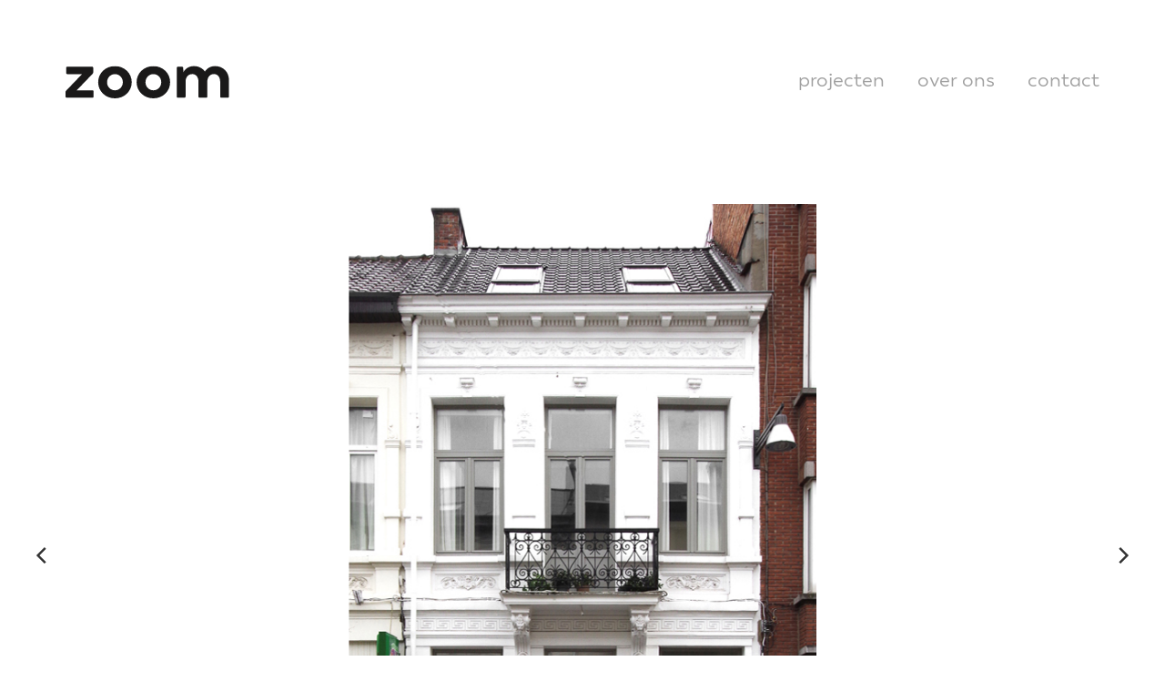

--- FILE ---
content_type: text/html; charset=UTF-8
request_url: https://www.zoom-architecten.be/projecten/foef
body_size: 5870
content:
<!DOCTYPE html>
<html lang="nl">
    <head>
    <meta charset="UTF-8">
    <meta http-equiv="X-UA-Compatible" content="IE=edge,chrome=1">
    <meta http-equiv="cleartype" content="on">

        <meta name="HandheldFriendly" content="True">
    <meta name="MobileOptimized" content="320">
    <meta name="viewport" content="width=device-width, initial-scale=1.0">
    <link rel="apple-touch-icon" href="/apple-touch-icon.png">

            
                                                <title>FOEF - Project - ZOOM architecten</title>

        <meta name="description" content="project FOEF.

Een nieuwe uitbreiding voor een rijwoning achteraan wordt geïnspireerd  door de bestaande gevel vooraan, maar dan beter ;-)

Deze eind 19e eeuwse burgerwoning gelegen in Antwerpen-Berchem moest worden gerenoveerd en uitgebreid. Het karaktervolle interieur wordt maximaal behouden.. De nieuwe uitbreiding krijgt een vormentaal en opdeling die aansluit bij het statige karakter van het hoofdgebouw.">
        
                <meta property="og:title" content="FOEF">
                <meta property="og:description" content="project FOEF.

Een nieuwe uitbreiding voor een rijwoning achteraan wordt geïnspireerd  door de bestaande gevel vooraan, maar dan beter ;-)

Deze eind 19e eeuwse burgerwoning gelegen in Antwerpen-Berchem moest worden gerenoveerd en uitgebreid. Het karaktervolle interieur wordt maximaal behouden.. De nieuwe uitbreiding krijgt een vormentaal en opdeling die aansluit bij het statige karakter van het hoofdgebouw.">
        
                        
            <meta property="og:url" content="https://www.zoom-architecten.be/projecten/foef">
        <meta property="og:type" content="website">

<meta name="author" content="">

        <link rel="stylesheet" href="/layout/frontend/css/MyFontsWebfontsKit.css">
    <link rel="stylesheet" href="/plugins/flickity/dist/flickity.min.css">
    <link rel="stylesheet" href="/plugins/photoswipe/dist/photoswipe.css">
    <link rel="stylesheet" href="/plugins/photoswipe/dist/default-skin/default-skin.css">
    <link rel="stylesheet" href="/layout/frontend/css/screen.css"/>

        
                <link rel="alternate" hreflang="nl" href="https://www.zoom-architecten.be/" />
    

        
        <script src="https://cdnjs.cloudflare.com/ajax/libs/modernizr/2.8.3/modernizr.min.js"></script>

        

        <!--[if lt IE 9]>
    <script src="https://cdnjs.cloudflare.com/ajax/libs/html5shiv/3.7.3/html5shiv.min.js"></script>
    <script src="https://cdnjs.cloudflare.com/ajax/libs/respond.js/1.4.2/respond.min.js"></script>
    <![endif]-->

        <!-- Google Tag Manager DataLayer START -->
    <script>
        // We need to check for an existing 'dataLayer' variable
        // so we won't overwrite the reference that GTM depends on.
        var dataLayer = window.dataLayer = window.dataLayer || [];
    </script>

    
    <script>
        var device;
        var regex = new RegExp("(android|iphone|ipad|blackberry|symbian|symbianos|" +
                "symbos|netfront|model-orange|javaplatform|iemobile|windows phone|samsung|htc|" +
                "opera mobile|opera mobi|opera mini|presto|huawei|blazer|bolt|doris|fennec|" +
                "gobrowser|iris|maemo browser|mib|cldc|minimo|semc-browser|skyfire|teashark|" +
                "teleca|uzard|uzardweb|meego|nokia|bb10|playbook)","gi");
        if (navigator.userAgent.match(regex)){
            if (((screen.width >= 480) && (screen.height >= 800)) || ((screen.width >= 800) && (screen.height >= 480)) || navigator.userAgent.match(/ipad/gi)){
                device = 'tablet';
            } else {
                device = 'mobile';
            }
        } else {
            device = 'desktop';
        }

        if (typeof dataLayer !== 'undefined') {
            dataLayer.push({'device' : device});
        } else {
            dataLayer = [{'device': device}];
        }
    </script>
<!-- Google Tag Manager DataLayer END -->


            
        <!-- Google Tag Manager START -->
    <script>
        (function(w,d,s,l,i){w[l]=w[l]||[];w[l].push({'gtm.start':
                new Date().getTime(),event:'gtm.js'});var f=d.getElementsByTagName(s)[0],
                j=d.createElement(s),dl=l!='dataLayer'?'&l='+l:'';j.async=true;j.src=
                'https://www.googletagmanager.com/gtm.js?id='+i+dl;f.parentNode.insertBefore(j,f);
        })(window,document,'script','dataLayer','GTM-N53NZGW');
    </script>
<!-- Google Tag Manager END -->

</head>

    <body >

        <!-- Google Tag Manager (noscript) START -->
    <noscript>
        <iframe src="https://www.googletagmanager.com/ns.html?id=GTM-N53NZGW"
                height="0" width="0" style="display:none;visibility:hidden"></iframe>
    </noscript>
<!-- Google Tag Manager (noscript) END -->


        <div class="container">
                                        
<header>
    <h1 class="logo">
        <a href="/"><img src="/layout/frontend/img/svg/zoom-logo.svg" alt="ZOOM architecten" /></a>
    </h1>

    <nav role="navigation" aria-label="main navigation">
            <ul>
                            <li>
                <a
            href="/"
            class=""
            target="_self"
    >
        projecten
            </a>

        </li>
    
                    <li>
                <a
            href="/visie"
            class=""
            target="_self"
    >
        over ons
            </a>

        </li>
    
                    <li>
                <a
            href="/contact"
            class=""
            target="_self"
    >
        contact
            </a>

        </li>
    

    </ul>

    </nav>
</header>
            
                                    <section id="carousel-container">
            <div class="main-carousel">
                                    <div class="carousel-cell">
                                                <img src="https://www.zoom-architecten.be/files/cache/project_detail_carousel/files/foef-04-5df3f91c9546c.jpg"
                             alt="" itemprop="image">
                    </div>
                                    <div class="carousel-cell">
                                                <img src="https://www.zoom-architecten.be/files/cache/project_detail_carousel/files/foef-02-5df3f91c17aa9.jpg"
                             alt="" itemprop="image">
                    </div>
                                    <div class="carousel-cell">
                                                <img src="https://www.zoom-architecten.be/files/cache/project_detail_carousel/files/foef-05-5d18bfc710cc9.jpg"
                             alt="" itemprop="image">
                    </div>
                                    <div class="carousel-cell">
                                                <img src="https://www.zoom-architecten.be/files/cache/project_detail_carousel/files/foef-03-5df3f91c730b2.jpg"
                             alt="" itemprop="image">
                    </div>
                                    <div class="carousel-cell">
                                                <img src="https://www.zoom-architecten.be/files/cache/project_detail_carousel/files/foef-01-5df3f91bf12d8.jpg"
                             alt="" itemprop="image">
                    </div>
                                    <div class="carousel-cell">
                                                <img src="https://www.zoom-architecten.be/files/cache/project_detail_carousel/files/foef-06-5d18bfc8284f4.jpg"
                             alt="" itemprop="image">
                    </div>
                                    <div class="carousel-cell">
                                                <img src="https://www.zoom-architecten.be/files/cache/project_detail_carousel/files/foef-08-5d18bfc9431fb.jpg"
                             alt="" itemprop="image">
                    </div>
                                    <div class="carousel-cell">
                                                <img src="https://www.zoom-architecten.be/files/cache/project_detail_carousel/files/foef-plannen-5d18bfc979d41.JPG"
                             alt="" itemprop="image">
                    </div>
                                    <div class="carousel-cell">
                                                <img src="https://www.zoom-architecten.be/files/cache/project_detail_carousel/files/foef-snede-5d18bfc9995dd.JPG"
                             alt="" itemprop="image">
                    </div>
                                    <div class="carousel-cell">
                                                <img src="https://www.zoom-architecten.be/files/cache/project_detail_carousel/files/foef-gevels-5d18bfc91f053.jpg"
                             alt="" itemprop="image">
                    </div>
                            </div>
        </section>
    
    <section class="project-details">
        <div class="pd-button">
            <button id="trigger">fullscreen</button>
        </div>
        <div class="pd-data">
            <dl>
                                    <dt>Type gebouw</dt>
                    <dd>Verbouwing</dd>
                                                                    <dt>Opdrachtgever</dt>
                    <dd>Philippe &amp; Kaat</dd>
                                                    <dt>Locatie</dt>
                    <dd>Antwerpen - Berchem</dd>
                                                    <dt>Oppervlakte</dt>
                    <dd>155m2 excl kelder</dd>
                                                                    <dt>bouwkost</dt>
                    <dd>140 000 euro excl. BTW</dd>
                                            </dl>
        </div>
        <div class="pd-content">
            <p>project FOEF.<br />
<br />
Een nieuwe uitbreiding voor een rijwoning achteraan wordt geïnspireerd  door de bestaande gevel vooraan, maar dan beter ;-)<br />
<br />
Deze eind 19e eeuwse burgerwoning gelegen in Antwerpen-Berchem moest worden gerenoveerd en uitgebreid. Het karaktervolle interieur wordt maximaal behouden.. De nieuwe uitbreiding krijgt een vormentaal en opdeling die aansluit bij het statige karakter van het hoofdgebouw.</p>
        </div>
    </section>
    </div><!-- .container -->

            <section class="story spacer">
            <div class="container">
                <h1>het verhaal</h1>

                    <div class="content alt">
        <article class="pd">
            <h2>het 19e-eeuws hoofdgebouw</h2>
            
    
    <section class="c-row c-row--alpha">
        <div class="o-container">
            <div class="o-grid">
                <div class="o-grid__item">
                    <p>De burgerwoning van Philippe en Kaat is gelegen in het hartje van Antwerpen-Berchem:&nbsp;<strong>stedelijk wonen</strong> met kwalitatieve publieke ruimte in de buurt&nbsp;als verlengde van de private tuin.</p><p>Het karaktervolle 19e eeuwse gebouw&nbsp;moest worden gerenoveerd en uitgebreid. De bestaande woning bevat mooie schouwen, lambriseringen,&nbsp;moulures en een houten vloer die nog in een goede staat is. &nbsp;Deze elementen worden uiteraard allemaal behouden door <strong>minimaal in te grijpen</strong> op het hoofdgebouw, en de nieuwe technieken mooi te <strong>integreren</strong>.</p><p>De verbinding tussen de nieuwe uitbreiding en het hoofdgebouw gebeurt via een opening die op dezelfde manier en <strong>met dezelfde verhoudingen</strong>&nbsp;vormgegeven wordt als de reeds aanwezige openingen in het klassieke gebouw.&nbsp;<br></p>
                </div>
            </div>
        </div>
    </section>

        </article>
        <aside>
            <div class="carousel__aanpak">
                                    <div class="carousel-cell">
                                                <img src="https://www.zoom-architecten.be/files/cache/gallery_image/files/concept-foef-schouw-5d1a078a8a0c1.jpg" alt="">
                    </div>
                            </div>
        </aside>
    </div>
    <div class="content">
        <article class="pd">
            <h2>doorzicht van voor naar achter</h2>
            
    
    <section class="c-row c-row--alpha">
        <div class="o-container">
            <div class="o-grid">
                <div class="o-grid__item">
                    <p>Voor de nieuwe uitbreiding kiezen we voor een rustige architectuur die <strong>mooi aansluit</strong> bij het statige karakter van het hoofdgebouw.</p><p>De zuivere en statige ritmiek van de voorgevel wordt <strong>gekopiëerd</strong> naar de nieuwe achtergevel. Door de gevel te "verknippen" ontstaan&nbsp;het dieper gelegen terras op de eerste verdieping&nbsp;en het licht naar voren geschoven deel van de gevel&nbsp;links.&nbsp;</p><p>Het <strong>kopiëren van deze raamopeningen</strong> laat toe om doorzicht te creëren van de achtertuin tot de straat en vica versa.</p>
                </div>
            </div>
        </div>
    </section>

        </article>
        <aside>
            <div class="carousel__aanpak">
                                    <div class="carousel-cell">
                                                <img src="https://www.zoom-architecten.be/files/cache/gallery_image/files/concept-foef-01-5d1a0a62ba957.jpg" alt="">
                    </div>
                                    <div class="carousel-cell">
                                                <img src="https://www.zoom-architecten.be/files/cache/gallery_image/files/concept-foef-02-5d1a0a66653c5.jpg" alt="">
                    </div>
                            </div>
        </aside>
    </div>

            </div>
        </section>
    
            <section class="cta cta__projectdetail">
            <article>
                <p>zin in meer?</p>
                <p>bekijk deze projecten</p>
            </article>
        </section>

        <section class="other-projects">
            <div class="container np">
                <div class="project-carousel">
                                            <div class="carousel-cell">
                                                        <a href="/projecten/wimu"
                               title="WIMU" itemprop="url">
                                <figure class="u-mb-gamma">
                                    <img src="https://www.zoom-architecten.be/files/cache/project_detail_other_carousel/files/zoom-architecten-renovatie-koersmuseum-roeselare-exterieur-bewerkt-67928a9ab6643.jpg"
                                         alt="" itemprop="image">
                                </figure>
                            </a>
                        </div>
                                            <div class="carousel-cell">
                                                        <a href="/projecten/tand"
                               title="TAND" itemprop="url">
                                <figure class="u-mb-gamma">
                                    <img src="https://www.zoom-architecten.be/files/cache/project_detail_other_carousel/files/tand-3-5df119d668af7.jpg"
                                         alt="" itemprop="image">
                                </figure>
                            </a>
                        </div>
                                            <div class="carousel-cell">
                                                        <a href="/projecten/huys"
                               title="HUYS" itemprop="url">
                                <figure class="u-mb-gamma">
                                    <img src="https://www.zoom-architecten.be/files/cache/project_detail_other_carousel/files/zoom-architecten-renovatie-huysmanhoeve-eeklo-exterieur-6792722e06649.jpg"
                                         alt="" itemprop="image">
                                </figure>
                            </a>
                        </div>
                                            <div class="carousel-cell">
                                                        <a href="/projecten/leve"
                               title="LEVE" itemprop="url">
                                <figure class="u-mb-gamma">
                                    <img src="https://www.zoom-architecten.be/files/cache/project_detail_other_carousel/files/leve-overzichtspagina-exterieur-68ff773ba6cbd.jpg"
                                         alt="" itemprop="image">
                                </figure>
                            </a>
                        </div>
                                            <div class="carousel-cell">
                                                        <a href="/projecten/abdy"
                               title="ABDY" itemprop="url">
                                <figure class="u-mb-gamma">
                                    <img src="https://www.zoom-architecten.be/files/cache/project_detail_other_carousel/files/zoom-architecten-herbestemming-abdijmuseum-koksijde-exterieur-67a0e9ca8269a.jpg"
                                         alt="" itemprop="image">
                                </figure>
                            </a>
                        </div>
                                            <div class="carousel-cell">
                                                        <a href="/projecten/zidi"
                               title="ZIDI" itemprop="url">
                                <figure class="u-mb-gamma">
                                    <img src="https://www.zoom-architecten.be/files/cache/project_detail_other_carousel/files/zidi-3-5df119d72ff25.JPG"
                                         alt="" itemprop="image">
                                </figure>
                            </a>
                        </div>
                                            <div class="carousel-cell">
                                                        <a href="/projecten/josa"
                               title="JOSA" itemprop="url">
                                <figure class="u-mb-gamma">
                                    <img src="https://www.zoom-architecten.be/files/cache/project_detail_other_carousel/files/zoom-architecten-renovatie-woning-sint-amandsberg-exterieur-6792770669bce.jpg"
                                         alt="" itemprop="image">
                                </figure>
                            </a>
                        </div>
                                            <div class="carousel-cell">
                                                        <a href="/projecten/nasu"
                               title="NASU" itemprop="url">
                                <figure class="u-mb-gamma">
                                    <img src="https://www.zoom-architecten.be/files/cache/project_detail_other_carousel/files/zoom-architecten-herbestemming-woning-antwerpen-exterieur-6798e783bca11.jpg"
                                         alt="" itemprop="image">
                                </figure>
                            </a>
                        </div>
                                            <div class="carousel-cell">
                                                        <a href="/projecten/huys-koestal"
                               title="HUYS koestal" itemprop="url">
                                <figure class="u-mb-gamma">
                                    <img src="https://www.zoom-architecten.be/files/cache/project_detail_other_carousel/files/zoom-architecten-herbestemming-huysmanhoeve-eeklo-exterieur-6797aafe577f2.jpg"
                                         alt="" itemprop="image">
                                </figure>
                            </a>
                        </div>
                                    </div>
            </div>
        </section>
    
    <section class="pagination">
        <div class="container">
            <ul class="prevnext">
                <li>
                    <a href="/" class="index">
                        Overzicht
                    </a>
                </li>
            </ul>
        </div>
    </section>

    <!-- Root element of PhotoSwipe. Must have class pswp. -->
<div class="pswp" tabindex="-1" role="dialog" aria-hidden="true">
    <!-- Background of PhotoSwipe.
         It's a separate element as animating opacity is faster than rgba(). -->
    <div class="pswp__bg"></div>
    <!-- Slides wrapper with overflow:hidden. -->
    <div class="pswp__scroll-wrap">
        <!-- Container that holds slides.
            PhotoSwipe keeps only 3 of them in the DOM to save memory.
            Don't modify these 3 pswp__item elements, data is added later on. -->
        <div class="pswp__container">
            <div class="pswp__item"></div>
            <div class="pswp__item"></div>
            <div class="pswp__item"></div>
        </div>
        <!-- Default (PhotoSwipeUI_Default) interface on top of sliding area. Can be changed. -->
        <div class="pswp__ui pswp__ui--hidden">
            <div class="pswp__top-bar">
                <!--  Controls are self-explanatory. Order can be changed. -->
                <div class="pswp__counter"></div>
                <button class="pswp__button pswp__button--close" title="Close (Esc)"></button>
                <button class="pswp__button pswp__button--share" title="Share"></button>
                <button class="pswp__button pswp__button--fs" title="Toggle fullscreen"></button>
                <button class="pswp__button pswp__button--zoom" title="Zoom in/out"></button>
                <!-- Preloader demo http://codepen.io/dimsemenov/pen/yyBWoR -->
                <!-- element will get class pswp__preloader--active when preloader is running -->
                <div class="pswp__preloader">
                    <div class="pswp__preloader__icn">
                        <div class="pswp__preloader__cut">
                            <div class="pswp__preloader__donut"></div>
                        </div>
                    </div>
                </div>
            </div>
            <div class="pswp__share-modal pswp__share-modal--hidden pswp__single-tap">
                <div class="pswp__share-tooltip"></div>
            </div>
            <button class="pswp__button pswp__button--arrow--left" title="Previous (arrow left)">
            </button>
            <button class="pswp__button pswp__button--arrow--right" title="Next (arrow right)">
            </button>
            <div class="pswp__caption">
                <div class="pswp__caption__center"></div>
            </div>
        </div>
    </div>
</div>
<!-- end root element of PhotoSwipe -->

            <script>
            var pswpElement = document.querySelectorAll('.pswp')[0];

            var items = [];

            // Populate the items array with the project's images.
                        
                                    
            // Proportionally scale the image in width based for a given height of 720 px.
            
            items.push({
                src: 'https://www.zoom-architecten.be/files/cache/project_detail_carousel/files/foef-04-5df3f91c9546c.jpg',
                w: 479.42720763723,
                h: 720
            });
                        
                                    
            // Proportionally scale the image in width based for a given height of 720 px.
            
            items.push({
                src: 'https://www.zoom-architecten.be/files/cache/project_detail_carousel/files/foef-02-5df3f91c17aa9.jpg',
                w: 479.42720763723,
                h: 720
            });
                        
                                    
            // Proportionally scale the image in width based for a given height of 720 px.
            
            items.push({
                src: 'https://www.zoom-architecten.be/files/cache/project_detail_carousel/files/foef-05-5d18bfc710cc9.jpg',
                w: 1079.1408114558,
                h: 720
            });
                        
                                    
            // Proportionally scale the image in width based for a given height of 720 px.
            
            items.push({
                src: 'https://www.zoom-architecten.be/files/cache/project_detail_carousel/files/foef-03-5df3f91c730b2.jpg',
                w: 479.42720763723,
                h: 720
            });
                        
                                    
            // Proportionally scale the image in width based for a given height of 720 px.
            
            items.push({
                src: 'https://www.zoom-architecten.be/files/cache/project_detail_carousel/files/foef-01-5df3f91bf12d8.jpg',
                w: 479.42720763723,
                h: 720
            });
                        
                                    
            // Proportionally scale the image in width based for a given height of 720 px.
            
            items.push({
                src: 'https://www.zoom-architecten.be/files/cache/project_detail_carousel/files/foef-06-5d18bfc8284f4.jpg',
                w: 1079.1408114558,
                h: 720
            });
                        
                                    
            // Proportionally scale the image in width based for a given height of 720 px.
            
            items.push({
                src: 'https://www.zoom-architecten.be/files/cache/project_detail_carousel/files/foef-08-5d18bfc9431fb.jpg',
                w: 1079.1408114558,
                h: 720
            });
                        
                                    
            // Proportionally scale the image in width based for a given height of 720 px.
            
            items.push({
                src: 'https://www.zoom-architecten.be/files/cache/project_detail_carousel/files/foef-plannen-5d18bfc979d41.JPG',
                w: 1079.1408114558,
                h: 720
            });
                        
                                    
            // Proportionally scale the image in width based for a given height of 720 px.
            
            items.push({
                src: 'https://www.zoom-architecten.be/files/cache/project_detail_carousel/files/foef-snede-5d18bfc9995dd.JPG',
                w: 1079.1408114558,
                h: 720
            });
                        
                                    
            // Proportionally scale the image in width based for a given height of 720 px.
            
            items.push({
                src: 'https://www.zoom-architecten.be/files/cache/project_detail_carousel/files/foef-gevels-5d18bfc91f053.jpg',
                w: 1079.1408114558,
                h: 720
            });
            
            // Define options (if needed).
            var options = {
                index: 0, // Start at first slide.
                shareEl: false,
            };

            $('#trigger').on('click', function () {
                // Initializes and opens PhotoSwipe
                var gallery = new PhotoSwipe(pswpElement, PhotoSwipeUI_Default, items, options);
                gallery.init();
            });
        </script>

                <!--[if !IE]-->
        <script>
            $(document).ready(function () {
                var tapArea, startX;
                tapArea = document.querySelectorAll('.main-carousel');
                startX = 0;
                for (var item of tapArea) {
                    item.ontouchstart = function (e) {
                        startX = e.touches[0].clientX;
                    };
                    item.ontouchmove = function (e) {
                        if (Math.abs(e.touches[0].clientX - startX) > 5 && e.cancelable) {
                            e.preventDefault();
                        }
                    };
                }
            });

            $(document).ready(function () {
                var tapArea, startX;
                tapArea = document.querySelectorAll('.carousel__aanpak');
                startX = 0;
                for (var item of tapArea) {
                    item.ontouchstart = function (e) {
                        startX = e.touches[0].clientX;
                    };
                    item.ontouchmove = function (e) {
                        if (Math.abs(e.touches[0].clientX - startX) > 5 && e.cancelable) {
                            e.preventDefault();
                        }
                    };
                }
            });
        </script>
        <!--<![endif]-->
            </div>

                            
<footer>
    <div class="container">
        <h2><a href="/"><img src="/layout/frontend/img/svg/zoom-logo.svg" alt="ZOOM architecten" /></a></h2>
        <dl>
            <dt>projecten</dt>
            
    <dd>
        <a href="/projecten/categorie/interieur">
            interieur
        </a>
    </dd>
    <dd>
        <a href="/projecten/categorie/concept">
            concept
        </a>
    </dd>
    <dd>
        <a href="/projecten/categorie/gegevens">
            gegevens
        </a>
    </dd>

        </dl>
        <dl>
            <dt>over zoom</dt>
                                    <dd>
                <a
            href="/visie"
            target="_self"
    >
        aanpak
    </a>

        </dd>
    
                    <dd>
                <a
            href="/contact"
            target="_self"
    >
        contact
    </a>

        </dd>
    


        </dl>
        <dl>
            <dt>follow us</dt>
            <dd><a target="_blank" href="https://www.instagram.com/zoomarchitecten/">instagram</a></dd>
            <dd><a target="_blank" href="https://www.facebook.com/ZOOMarchitecten">facebook</a></dd>
            <dd><a target="_blank" href="https://archello.com/brand/zoom-architecten">archello</a></dd>
        </dl>
        <dl>
            <dt>contact</dt>
            <dd>Brusselsesteenweg 81</dd>
            <dd>9050 Gent (BE)</dd>
            <dd><a href="tel:+32 499 75 63 37">+32 499 75 63 37</a></dd>
            <dd><a href="mailto:welkom@zoom-architecten.be">welkom@zoom-architecten.be</a></dd>
        </dl>
    </div>
    <div class="fspacer">
        <span></span>
    </div>
</footer>
        
                <script src="/bundles/bazingajstranslation/js/translator.min.js?version=1521796240"></script>
<script src="https://www.zoom-architecten.be/translations/promotions?locale=nl&version=1521796240"></script>
<script src="https://www.zoom-architecten.be/translations/base?locale=nl&version=1521796240"></script>

<script src="https://ajax.googleapis.com/ajax/libs/jquery/2.1.4/jquery.min.js"></script>

<script src="/layout/frontend/js/vendor.frontend.concat.js?version=1521796240"></script>

<script src="/bundles/fosjsrouting/js/router.js?version=1521796240"></script>
<script src="/js/routing?callback=fos.Router.setData&version=1521796240"></script>

<script>
    var Harmony = {
        _system: {
            locale: 'nl',
            debug: false
        },
        frontend: {},
        backend: {}
    };
</script>

<script src="/layout/frontend/js/frontend.concat.js?version=1521796240"></script>

                        <script>
            var pswpElement = document.querySelectorAll('.pswp')[0];

            var items = [];

            // Populate the items array with the project's images.
                        
                                    
            // Proportionally scale the image in width based for a given height of 720 px.
            
            items.push({
                src: 'https://www.zoom-architecten.be/files/cache/project_detail_carousel/files/foef-04-5df3f91c9546c.jpg',
                w: 479.42720763723,
                h: 720
            });
                        
                                    
            // Proportionally scale the image in width based for a given height of 720 px.
            
            items.push({
                src: 'https://www.zoom-architecten.be/files/cache/project_detail_carousel/files/foef-02-5df3f91c17aa9.jpg',
                w: 479.42720763723,
                h: 720
            });
                        
                                    
            // Proportionally scale the image in width based for a given height of 720 px.
            
            items.push({
                src: 'https://www.zoom-architecten.be/files/cache/project_detail_carousel/files/foef-05-5d18bfc710cc9.jpg',
                w: 1079.1408114558,
                h: 720
            });
                        
                                    
            // Proportionally scale the image in width based for a given height of 720 px.
            
            items.push({
                src: 'https://www.zoom-architecten.be/files/cache/project_detail_carousel/files/foef-03-5df3f91c730b2.jpg',
                w: 479.42720763723,
                h: 720
            });
                        
                                    
            // Proportionally scale the image in width based for a given height of 720 px.
            
            items.push({
                src: 'https://www.zoom-architecten.be/files/cache/project_detail_carousel/files/foef-01-5df3f91bf12d8.jpg',
                w: 479.42720763723,
                h: 720
            });
                        
                                    
            // Proportionally scale the image in width based for a given height of 720 px.
            
            items.push({
                src: 'https://www.zoom-architecten.be/files/cache/project_detail_carousel/files/foef-06-5d18bfc8284f4.jpg',
                w: 1079.1408114558,
                h: 720
            });
                        
                                    
            // Proportionally scale the image in width based for a given height of 720 px.
            
            items.push({
                src: 'https://www.zoom-architecten.be/files/cache/project_detail_carousel/files/foef-08-5d18bfc9431fb.jpg',
                w: 1079.1408114558,
                h: 720
            });
                        
                                    
            // Proportionally scale the image in width based for a given height of 720 px.
            
            items.push({
                src: 'https://www.zoom-architecten.be/files/cache/project_detail_carousel/files/foef-plannen-5d18bfc979d41.JPG',
                w: 1079.1408114558,
                h: 720
            });
                        
                                    
            // Proportionally scale the image in width based for a given height of 720 px.
            
            items.push({
                src: 'https://www.zoom-architecten.be/files/cache/project_detail_carousel/files/foef-snede-5d18bfc9995dd.JPG',
                w: 1079.1408114558,
                h: 720
            });
                        
                                    
            // Proportionally scale the image in width based for a given height of 720 px.
            
            items.push({
                src: 'https://www.zoom-architecten.be/files/cache/project_detail_carousel/files/foef-gevels-5d18bfc91f053.jpg',
                w: 1079.1408114558,
                h: 720
            });
            
            // Define options (if needed).
            var options = {
                index: 0, // Start at first slide.
                shareEl: false,
            };

            $('#trigger').on('click', function () {
                // Initializes and opens PhotoSwipe
                var gallery = new PhotoSwipe(pswpElement, PhotoSwipeUI_Default, items, options);
                gallery.init();
            });
        </script>

                <!--[if !IE]-->
        <script>
            $(document).ready(function () {
                var tapArea, startX;
                tapArea = document.querySelectorAll('.main-carousel');
                startX = 0;
                for (var item of tapArea) {
                    item.ontouchstart = function (e) {
                        startX = e.touches[0].clientX;
                    };
                    item.ontouchmove = function (e) {
                        if (Math.abs(e.touches[0].clientX - startX) > 5 && e.cancelable) {
                            e.preventDefault();
                        }
                    };
                }
            });

            $(document).ready(function () {
                var tapArea, startX;
                tapArea = document.querySelectorAll('.carousel__aanpak');
                startX = 0;
                for (var item of tapArea) {
                    item.ontouchstart = function (e) {
                        startX = e.touches[0].clientX;
                    };
                    item.ontouchmove = function (e) {
                        if (Math.abs(e.touches[0].clientX - startX) > 5 && e.cancelable) {
                            e.preventDefault();
                        }
                    };
                }
            });
        </script>
        <!--<![endif]-->
    
        
    </body>
</html>


--- FILE ---
content_type: text/css
request_url: https://www.zoom-architecten.be/layout/frontend/css/MyFontsWebfontsKit.css
body_size: 562
content:
/**
 * @license
 * MyFonts Webfont Build ID 3679974, 2018-11-28T08:26:23-0500
 * 
 * The fonts listed in this notice are subject to the End User License
 * Agreement(s) entered into by the website owner. All other parties are 
 * explicitly restricted from using the Licensed Webfonts(s).
 * 
 * You may obtain a valid license at the URLs below.
 * 
 * Webfont: Boston-Regular by Latinotype
 * URL: https://www.myfonts.com/fonts/latinotype/boston/regular/
 * 
 * Webfont: Boston-RegularIt by Latinotype
 * URL: https://www.myfonts.com/fonts/latinotype/boston/regular-it/
 * 
 * Webfont: Boston-SemiBold by Latinotype
 * URL: https://www.myfonts.com/fonts/latinotype/boston/semi-bold/
 * 
 * 
 * License: https://www.myfonts.com/viewlicense?type=web&buildid=3679974
 * Licensed pageviews: 10,000
 * Webfonts copyright: Copyright &#x00A9; 2017 by Daniel Hernandez &amp; Paula Nazal. All rights reserved.
 * 
 * © 2018 MyFonts Inc
*/


/* @import must be at top of file, otherwise CSS will not work */
@import url("//hello.myfonts.net/count/3826e6");

  
@font-face {font-family: 'Boston-Regular';src: url('webfonts/3826E6_0_0.eot');src: url('webfonts/3826E6_0_0.eot?#iefix') format('embedded-opentype'),url('webfonts/3826E6_0_0.woff2') format('woff2'),url('webfonts/3826E6_0_0.woff') format('woff'),url('webfonts/3826E6_0_0.ttf') format('truetype');}
 
  
@font-face {font-family: 'Boston-RegularIt';src: url('webfonts/3826E6_1_0.eot');src: url('webfonts/3826E6_1_0.eot?#iefix') format('embedded-opentype'),url('webfonts/3826E6_1_0.woff2') format('woff2'),url('webfonts/3826E6_1_0.woff') format('woff'),url('webfonts/3826E6_1_0.ttf') format('truetype');}
 
  
@font-face {font-family: 'Boston-SemiBold';src: url('webfonts/3826E6_2_0.eot');src: url('webfonts/3826E6_2_0.eot?#iefix') format('embedded-opentype'),url('webfonts/3826E6_2_0.woff2') format('woff2'),url('webfonts/3826E6_2_0.woff') format('woff'),url('webfonts/3826E6_2_0.ttf') format('truetype');}
 

--- FILE ---
content_type: text/css
request_url: https://www.zoom-architecten.be/layout/frontend/css/screen.css
body_size: 4258
content:
html{line-height:1.15;-webkit-text-size-adjust:100%}body{margin:0}h1{font-size:2em;margin:0.67em 0}hr{box-sizing:content-box;height:0;overflow:visible}pre{font-family:monospace, monospace;font-size:1em}a{background-color:transparent}abbr[title]{border-bottom:none;text-decoration:underline;text-decoration:underline dotted}b,strong{font-weight:bolder}code,kbd,samp{font-family:monospace, monospace;font-size:1em}small{font-size:80%}sub,sup{font-size:75%;line-height:0;position:relative;vertical-align:baseline}sub{bottom:-0.25em}sup{top:-0.5em}img{border-style:none}button,input,optgroup,select,textarea{font-family:inherit;font-size:100%;line-height:1.15;margin:0}button,input{overflow:visible}button,select{text-transform:none}button,[type="button"],[type="reset"],[type="submit"]{-webkit-appearance:button}button::-moz-focus-inner,[type="button"]::-moz-focus-inner,[type="reset"]::-moz-focus-inner,[type="submit"]::-moz-focus-inner{border-style:none;padding:0}button:-moz-focusring,[type="button"]:-moz-focusring,[type="reset"]:-moz-focusring,[type="submit"]:-moz-focusring{outline:1px dotted ButtonText}:focus:not(:focus-visible){outline:none}fieldset{padding:0.35em 0.75em 0.625em}legend{box-sizing:border-box;color:inherit;display:table;max-width:100%;padding:0;white-space:normal}progress{vertical-align:baseline}textarea{overflow:auto}[type="checkbox"],[type="radio"]{box-sizing:border-box;padding:0}[type="number"]::-webkit-inner-spin-button,[type="number"]::-webkit-outer-spin-button{height:auto}[type="search"]{-webkit-appearance:textfield;outline-offset:-2px}[type="search"]::-webkit-search-decoration{-webkit-appearance:none}::-webkit-file-upload-button{-webkit-appearance:button;font:inherit}details{display:block}summary{display:list-item}template{display:none}[hidden]{display:none}ul,dl{list-style-type:none;margin:0;padding:0}dt,dd{margin:0;padding:0}aside,figure{margin:0;padding:0;display:block}.typl8-tera,.typl8-giga,.typl8-mega,h1,.typl8-alpha,h2,.typl8-beta,h3,.typl8-gamma,h4,.typl8-delta,h5,.typl8-epsilon,.typl8-zeta,h6{text-rendering:optimizeLegibility;line-height:1;margin-top:0;color:#222}blockquote+figcaption cite{display:block;font-size:inherit;text-align:right}pre code{word-wrap:normal}html{font:normal 112.5%/1.65 serif}body{color:#444}.typl8-tera{font-size:6.5em;margin-bottom:3.93939rem}.typl8-giga{font-size:5em;margin-bottom:3.0303rem}.typl8-mega,h1{font-size:4em;margin-bottom:2.42424rem}.typl8-alpha,h2{font-size:3.33333em;margin-bottom:2.0202rem}.typl8-beta,h3{font-size:2.66667em;margin-bottom:1.61616rem}.typl8-gamma,h4{font-size:2em;margin-bottom:1.21212rem}.typl8-delta,h5{font-size:1.33333em;margin-bottom:.80808rem}.typl8-epsilon{font-size:1.16667em;margin-bottom:.70707rem}.typl8-zeta,h6{font-size:1em;margin-bottom:.60606rem}p{margin:auto auto 1.5rem}small{font-size:65%}pre{white-space:pre}pre code{white-space:-moz-pre-wrap;white-space:pre-wrap}code{white-space:pre;font-family:monospace}abbr{-webkit-font-variant:small-caps;-moz-font-variant:small-caps;-ms-font-variant:small-caps;font-variant:small-caps;font-weight:600;text-transform:lowercase;color:gray}abbr[title]:hover{cursor:help}.np{padding-bottom:0 !important}.nm{margin-bottom:0 !important}.altbg{background-color:#F7F8F9 !important}.spacer{padding-top:5rem !important;padding-bottom:3rem !important}.pt-2{padding-top:2rem !important}.pb-2{padding-bottom:2rem !important}.pb-4{padding-bottom:4rem !important}p{font-size:16px}b,strong{font-family:"Boston-SemiBold", sans-serif}i,em{font-family:"Boston-RegularIt", sans-serif}.pd h2,.story h2{text-transform:uppercase;letter-spacing:+1px;font-weight:normal;margin-bottom:4rem;font-family:'Boston-SemiBold', sans-serif;font-size:1rem !important}.story h1{font-size:2.2rem;font-weight:normal;font-family:'Boston-SemiBold', sans-serif;margin-bottom:4rem}.contact-data{padding:3rem 0;font-size:1.3rem;line-height:1.4}.contact-data a{text-decoration:none;color:inherit;font-family:'Boston-SemiBold', sans-serif;font-weight:normal}.contact-data a:hover{opacity:0.7}.price{padding-top:2rem;font-size:1.8rem}.p-home .pd h2{text-transform:none;letter-spacing:auto;font-weight:normal;margin-bottom:4rem;font-family:'Boston-SemiBold', sans-serif;font-size:1rem}html{box-sizing:border-box}*,*:before,*:after{box-sizing:inherit}section{padding-top:0;padding-bottom:0;margin-top:0;margin-bottom:0}body{font-family:"Boston-Regular", sans-serif;scroll-behavior:smooth;color:#333}.container{max-width:1400px;margin:0 auto;background-color:#fff;padding:0 1.5rem}@media (min-width: 768px){.container{padding:0 2rem}}@media (min-width: 1200px){.container{padding:0 4rem}}.fspacer{max-width:1400px;margin:0 auto;padding:0 2rem;background-color:#efefef;padding:0}@media (min-width: 768px){.fspacer{padding:0 4rem}}header{display:-ms-grid;display:grid;grid-gap:1rem;margin:4rem auto 2rem auto}@media (min-width: 768px){header{margin-bottom:6rem}}@media (min-width: 600px){header{-ms-grid-columns:2;grid-template-columns:2}}header h1{margin-bottom:0;font-size:2em}@media (min-width: 600px){header h1{-ms-grid-column:1;grid-column:1;justify-self:start}}@media (min-width: 600px){header nav{-ms-grid-column:2;grid-column:2;justify-self:end}}header nav ul{display:-webkit-box;display:-webkit-flex;display:-ms-flexbox;display:flex;-webkit-box-pack:justify;-webkit-justify-content:space-between;-ms-flex-pack:justify;justify-content:space-between}header nav ul li a{margin-right:2rem}header nav ul li:last-child a{margin-right:0}header nav li{display:block}header nav a{display:block;position:relative;font-size:1.2rem;text-decoration:none;color:#A0A0A0}header nav a:hover,header nav a.current{color:#000;border-bottom:1px solid #000}header nav a:hover .badge,header nav a.current .badge{background-color:#000}@media (max-width: 400px){header nav a{font-size:0.9rem}}header nav a .badge{font-family:'Boston-Regular', sans-serif;font-weight:normal;display:-webkit-box;display:-webkit-flex;display:-ms-flexbox;display:flex;-webkit-align-content:center;-ms-flex-line-pack:center;align-content:center;-webkit-box-pack:center;-webkit-justify-content:center;-ms-flex-pack:center;justify-content:center;font-size:12px;background-color:#A0A0A0;color:#fff;width:18px;height:18px;line-height:1.5;border-radius:50%;position:absolute;top:-8px;right:-14px}header nav a .badge b{font-weight:normal;padding:0;margin:0;display:block;position:relative;top:1px}@media (min-width: 768px){.p-projecten header{margin-bottom:3rem}}.projects{padding-bottom:3rem}.projects__list{display:-ms-grid;display:grid;grid-gap:1rem;-ms-grid-columns:(1fr)[2];grid-template-columns:repeat(2, 1fr)}.projects__list img{max-width:100%}.projects__list a{text-decoration:none;color:#333;display:-webkit-box;display:-webkit-flex;display:-ms-flexbox;display:flex;-webkit-box-orient:vertical;-webkit-box-direction:normal;-webkit-flex-direction:column;-ms-flex-direction:column;flex-direction:column;grid-gap:0.5rem}.projects__list b{display:inline-block;float:right;font-weight:400;font-style:normal}@media (min-width: 600px){.projects__list{-ms-grid-columns:(1fr)[3];grid-template-columns:repeat(3, 1fr);grid-gap:2.5rem}}@media (min-width: 768px){.projects__list{-ms-grid-columns:(1fr)[4];grid-template-columns:repeat(4, 1fr);grid-gap:2.5rem}}.projects__list__text_item_container{position:relative;text-align:center}.projects__list__title{position:absolute;top:13%;width:100%;text-align:center}@media (min-width: 1024px){.projects__list__title{top:11%}}.projects__list__text_item{position:absolute;line-height:1.3;font-size:60%;left:0;text-align:center;top:50%;width:100%}@media (min-width: 1024px){.projects__list__text_item{top:55%;line-height:1.4;font-size:75%}}.projects__list__detail{-ms-grid-columns:(1fr)[2];grid-template-columns:repeat(2, 1fr);grid-gap:1.5rem}@media (min-width: 600px){.projects__list__detail{-ms-grid-columns:(1fr)[4];grid-template-columns:repeat(4, 1fr);grid-gap:2.5rem}}.projects__nav{margin-bottom:4rem}@media (min-width: 1024px){.projects__nav{display:-webkit-box;display:-webkit-flex;display:-ms-flexbox;display:flex;-webkit-box-pack:end;-webkit-justify-content:flex-end;-ms-flex-pack:end;justify-content:flex-end}}@media (min-width: 1024px){.projects__nav li{margin:0 1.25rem}}.projects__nav li:last-child{margin-right:0}.projects__nav a{padding:0.5rem 0;text-decoration:none;color:inherit;font-size:0.9rem;display:inline-block;color:#333;line-height:1}.projects__nav a:hover,.projects__nav a.current{border-bottom:1px solid #000;padding-bottom:calc(0.5rem - 1px)}.projects__nav a.current{color:#333}.projects__nav a:last-child{padding-right:0}.projects__nav a.archive{color:rgba(51,51,51,0.5)}.content{display:-ms-grid;display:grid;margin-bottom:4rem;padding-bottom:0}@media (min-width: 600px){.content{-ms-grid-columns:1fr 1fr;grid-template-columns:1fr 1fr;-ms-grid-rows:auto;grid-template-rows:auto}}@media (min-width: 600px){.content.alt article{padding:2rem;grid-column:2 / 3;-ms-grid-row:1;grid-row:1}}@media (min-width: 1024px){.content.alt article{padding:4rem 4rem 0 4rem}}@media (min-width: 1200px){.content.alt article{padding:4rem 6rem 0 6rem}}@media (min-width: 600px){.content.alt aside{grid-column:1 / 2;-ms-grid-row:1;grid-row:1;padding:0 2rem 0 0}}.content h2{font-size:1.1rem;line-height:1.4}.content figure,.content aside{display:block}@media (min-width: 768px){.content figure,.content aside{height:100%;width:100%}}.content img{display:block;max-width:100%;padding:0;margin:0}@media (min-width: 600px){.content article{padding:2rem;grid-column:1 / 2;-ms-grid-row:1;grid-row:1}}@media (min-width: 1024px){.content article{padding:4rem 4rem 0 4rem}}@media (min-width: 1200px){.content article{padding:4rem 6rem 0 6rem}}@media (min-width: 768px){.content aside{grid-column:2 / 3;-ms-grid-row:1;grid-row:1;padding:0 0 0 2rem}}.content__shift{display:-ms-grid;display:grid;margin-bottom:4.5rem;padding-bottom:0}@media (min-width: 600px){.content__shift{-ms-grid-columns:1fr 1fr;grid-template-columns:1fr 1fr;-ms-grid-rows:auto 1fr;grid-template-rows:auto 1fr;grid-gap:2rem}}@media (min-width: 600px){.content__shift article{padding:1rem 0;grid-column:2 / 3;grid-row:2 / 3}}@media (min-width: 1024px){.content__shift article{padding:4rem 4rem 0 4rem}}@media (min-width: 1200px){.content__shift article{padding:4rem 6rem 0 6rem}}@media (min-width: 600px){.content__shift blockquote{grid-column:2 / 3;grid-row:1 / 2}}@media (min-width: 1024px){.content__shift blockquote{margin:4rem 4rem 0 4rem}}@media (min-width: 1200px){.content__shift blockquote{margin:4rem 6rem 0 6rem}}@media (min-width: 600px){.content__shift aside{grid-column:1 / 2;grid-row:1 / 3;padding:0}}.content__shift h2{font-size:1.1rem;line-height:1.4}.content__shift img{display:block;max-width:100%;padding:0 0 2rem 0;margin:0;-webkit-align-self:start;-ms-flex-item-align:start;align-self:start}@media (min-width: 600px){.content__shift.alt article{padding:1rem 0;grid-column:1 / 2;grid-row:2 / 3}}@media (min-width: 1024px){.content__shift.alt article{padding:4rem 4rem 0 4rem}}@media (min-width: 1200px){.content__shift.alt article{padding:4rem 6rem 0 6rem}}@media (min-width: 600px){.content__shift.alt blockquote{grid-column:1 / 2;grid-row:1 / 2}}@media (min-width: 1024px){.content__shift.alt blockquote{margin:4rem 4rem 0 4rem}}@media (min-width: 1200px){.content__shift.alt blockquote{margin:4rem 6rem 0 6rem}}@media (min-width: 600px){.content__shift.alt aside{grid-column:2 / 3;grid-row:1 / 3;padding:0}}.content.top article{padding-top:0}.readmore{padding-top:2rem;margin-bottom:0;text-indent:0}.readmore__link{position:relative;display:inline-block;text-decoration:none;font-size:0.6rem;font-family:'Boston-SemiBold', sans-serif;font-weight:bold;letter-spacing:0.05rem;text-transform:uppercase;color:#333;border-bottom:1px solid rgba(51,51,51,0.4)}.readmore__link:after{content:"";height:10px;width:10px;border:1px solid rgba(51,51,51,0.4);border-width:1px 1px 0 0;-webkit-transform:rotate(45deg);-ms-transform:rotate(45deg);transform:rotate(45deg);position:absolute;top:2px;right:-16px}.readmore__link:hover{border-bottom:1px solid #333}blockquote{margin:0 0 1rem 0;padding:0.5rem 2rem;border-left:1px solid #333;font-size:1.7rem;font-family:"Boston-SemiBold", sans-serif}blockquote p{font-size:inherit;line-height:1.3;margin-bottom:0}@media (min-width: 1200px){.top blockquote{margin-left:6rem}}footer{background-color:#efefef;margin-bottom:0;padding-bottom:2rem}footer .container{background-color:#efefef;padding:2rem}@media (min-width: 600px){footer .container{padding:4rem;display:-ms-grid;display:grid;-ms-grid-columns:(1fr)[4];grid-template-columns:repeat(4, 1fr);-ms-grid-rows:60px 1fr;grid-template-rows:60px 1fr}}@media (min-width: 768px){footer .container{padding:4rem;display:-ms-grid;display:grid;-ms-grid-columns:(minmax(120px, 1fr))[auto-fit];grid-template-columns:repeat(auto-fit, minmax(120px, 1fr));-ms-grid-rows:1fr;grid-template-rows:1fr}}footer span{display:block;height:4px;border-bottom:1px solid #ffffff;padding:0 2rem}@media (min-width: 768px){footer span{padding:0 4rem}}footer h2{font-size:1.5rem;width:104px;padding-top:8px}footer h2 img{max-width:100%}@media (min-width: 600px){footer h2{grid-column:1 / -1}}@media (min-width: 768px){footer h2{grid-column:1 / 2}}footer dl{margin-bottom:2rem;line-height:1.6}footer dt{font-weight:700;font-size:1rem;margin-bottom:0.125rem}footer dd{font-size:0.9rem}footer dd a{text-decoration:none;color:inherit}footer dd a:hover{opacity:0.6}.backtotop{padding:2rem 0 2rem 0;text-align:center}.backtotop.alt{background-color:#F7F8F9}.btt{font-size:0.85em;text-decoration:none;color:#333;border-bottom:1px solid rgba(51,51,51,0.4);padding-top:16px;background:transparent url("/layout/frontend/img/png/pijltje.png") 50% 0 no-repeat;text-transform:uppercase}.cta{text-align:center;padding:2rem 0 2rem 0}.cta article{padding-bottom:4rem}.cta article p{font-size:1.125rem;margin-bottom:0;line-height:1.2;font-family:'Boston-SemiBold', sans-serif;font-weight:normal}@media (min-width: 600px){.cta article p{font-size:1.7rem}}.cta .cta__contact{padding-right:24px}.cta .cta__contact a{display:inline-block;text-decoration:none;font-size:0.6rem;font-family:'Boston-SemiBold', sans-serif;font-weight:bold;letter-spacing:0.05rem;text-transform:uppercase;color:#333;border-bottom:1px solid rgba(51,51,51,0.4);position:relative}.cta .cta__contact a:after{content:"";height:10px;width:10px;border:1px solid rgba(51,51,51,0.4);border-width:1px 1px 0 0;-webkit-transform:rotate(45deg);-ms-transform:rotate(45deg);transform:rotate(45deg);position:absolute;top:2px;right:-16px}.cta .cta__contact a:hover{border-bottom:1px solid #333}.cta.cta__projectdetail{margin-bottom:0}.project-details{margin-bottom:4rem;padding-top:5rem;display:-ms-grid;display:grid;grid-gap:1rem}@media (min-width: 768px){.project-details{grid-gap:2rem;-ms-grid-columns:1fr 1fr 3fr;grid-template-columns:1fr 1fr 3fr}}.pd-button{margin-bottom:1rem}@media (min-width: 768px){.pd-button{grid--column:1 / 2}}.pd-data{margin-top:6px}.pd-data dt{text-transform:uppercase;font-size:0.7rem;font-weight:bold;font-family:'Boston-SemiBold', sans-serif}.pd-data dd{margin-bottom:1rem}@media (min-width: 768px){.pd-data{grid-column:2 / 3}}.pd-content{margin-top:2px}@media (min-width: 768px){.pd-content{grid-columns:3 / 4}}@media (min-width: 1024px){.pd-content{margin-right:6rem}}@media (min-width: 1200px){.pd-content{margin-right:8rem}}.story{margin-bottom:4rem;background-color:#F7F8F9}.story .container{background-color:#F7F8F9}.p-shop .story{margin-bottom:0}.aanpak{background-color:#ffffff}.aanpak .container{background-color:#ffffff}.pagination{text-align:center;padding-top:2rem;padding-bottom:3rem}.prevnext{text-align:center}.prevnext a{text-decoration:none;margin-bottom:1rem}.prevnext .next{position:relative;display:inline-block;text-decoration:none;font-size:0.6rem;font-family:'Boston-SemiBold', sans-serif;font-weight:bold;letter-spacing:0.05rem;text-transform:uppercase;color:#333;border-bottom:1px solid rgba(51,51,51,0.4)}.prevnext .next:after{content:"";height:10px;width:10px;border:1px solid rgba(51,51,51,0.4);border-width:1px 1px 0 0;-webkit-transform:rotate(45deg);-ms-transform:rotate(45deg);transform:rotate(45deg);position:absolute;top:2px;right:-16px}.prevnext .next:hover{border-bottom:1px solid #333}.prevnext .prev{position:relative;display:inline-block;text-decoration:none;font-size:0.6rem;font-family:'Boston-SemiBold', sans-serif;letter-spacing:0.05rem;text-transform:uppercase;color:#333;border-bottom:1px solid rgba(51,51,51,0.4)}.prevnext .prev:before{content:"";height:10px;width:10px;border:1px solid rgba(51,51,51,0.4);border-width:0 0 1px 1px;-webkit-transform:rotate(45deg);-ms-transform:rotate(45deg);transform:rotate(45deg);position:absolute;top:7px;left:-16px}.prevnext .prev:hover{border-bottom:1px solid #333}.prevnext .index{display:inline-block;text-decoration:none;font-size:0.7rem;font-weight:bold;letter-spacing:0.05rem;text-transform:uppercase;color:#333;border-bottom:1px solid rgba(51,51,51,0.4)}.prevnext .index:hover{border-bottom:1px solid #333}.other-projects{margin-bottom:2rem}.staff{margin-bottom:4rem}.p-aanpak .story{padding-top:0}.p-aanpak .story .container{padding-top:0}.p-contact .story,.p-shop .story{padding-top:3rem;padding-bottom:1rem}.p-aanpak .pb-4 img{max-width:100%}.content__shift__home{display:-ms-grid;display:grid;margin-bottom:4.5rem;padding-bottom:0}@media (min-width: 600px){.content__shift__home{-ms-grid-columns:1fr 1fr;grid-template-columns:1fr 1fr;-ms-grid-rows:auto 1fr;grid-template-rows:auto 1fr;grid-gap:2rem}}@media (min-width: 600px){.content__shift__home article{padding:1rem 0;grid-column:2 / 3;grid-row:2 / 3}}@media (min-width: 1024px){.content__shift__home article{padding:4rem 4rem 0 4rem}}@media (min-width: 1200px){.content__shift__home article{padding:4rem 6rem 0 6rem}}@media (min-width: 600px){.content__shift__home blockquote{grid-column:2 / 3;grid-row:1 / 2}}@media (min-width: 1024px){.content__shift__home blockquote{margin:4rem 4rem 0 4rem}}@media (min-width: 1200px){.content__shift__home blockquote{margin:4rem 6rem 0 6rem}}@media (min-width: 600px){.content__shift__home aside{grid-column:1 / 2;grid-row:1 / 3;padding:0}}@media (min-width: 600px){.content__shift__home aside{grid-column:1 / 2;grid-row:2 / 3;padding:0}}.content__shift__home h2{font-size:1.1rem;line-height:1.4}.content__shift__home img{display:block;max-width:100%;padding:0 0 2rem 0;margin:0;-webkit-align-self:start;-ms-flex-item-align:start;align-self:start}.main-carousel .carousel-cell{width:100%;height:100%;background:#fff;display:-webkit-box;display:-webkit-flex;display:-ms-flexbox;display:flex;-webkit-box-align:center;-webkit-align-items:center;-ms-flex-align:center;align-items:center;-webkit-box-pack:center;-webkit-justify-content:center;-ms-flex-pack:center;justify-content:center;overflow-x:auto}.main-carousel .carousel-cell img{display:block;max-width:100%}@media (min-width: 600px){.main-carousel .carousel-cell img{height:inherit}}.main-carousel{padding-bottom:150%}@media (min-width: 600px){.main-carousel{padding-bottom:68%}}.main-carousel .flickity-viewport{position:absolute;width:100%}.carousel-nav{padding-top:1rem}.carousel-nav .carousel-cell{margin:0.5rem;padding:0;background-color:#333}.carousel-nav .carousel-cell img{padding:0;margin:0;display:block}.main-carousel .flickity-page-dots{bottom:-38px}.main-carousel .flickity-page-dots .dot{height:2px;width:10px;margin:0;border-radius:0}.carousel-cell.is-selected.is-nav-selected img{opacity:0.5}#trigger{position:relative;background:transparent;border-right:none;box-shadow:none;border:none;padding-left:0;display:inline-block;text-decoration:none;font-size:0.6rem;font-family:'Boston-SemiBold', sans-serif;font-weight:bold;letter-spacing:0.05rem;text-transform:uppercase;color:#333;border-bottom:1px solid rgba(51,51,51,0.4)}#trigger:after{content:"";height:10px;width:10px;border:1px solid rgba(51,51,51,0.4);border-width:1px 1px 0 0;-webkit-transform:rotate(45deg);-ms-transform:rotate(45deg);transform:rotate(45deg);position:absolute;top:2px;right:-16px}#trigger:hover{border-bottom:1px solid #333}#trigger:hover{cursor:pointer}.project-carousel .carousel-cell{width:50%;display:-webkit-box;display:-webkit-flex;display:-ms-flexbox;display:flex;-webkit-box-align:center;-webkit-align-items:center;-ms-flex-align:center;align-items:center;-webkit-box-pack:center;-webkit-justify-content:center;-ms-flex-pack:center;justify-content:center;padding:1rem}.project-carousel .carousel-cell img{max-width:100%}@media (min-width: 768px){.project-carousel .carousel-cell{width:25%}}.staff-carousel .carousel-cell{width:50%;padding:1rem;display:-webkit-box;display:-webkit-flex;display:-ms-flexbox;display:flex;-webkit-box-align:center;-webkit-align-items:center;-ms-flex-align:center;align-items:center;-webkit-box-pack:center;-webkit-justify-content:center;-ms-flex-pack:center;justify-content:center;-webkit-box-orient:vertical;-webkit-box-direction:normal;-webkit-flex-direction:column;-ms-flex-direction:column;flex-direction:column}.staff-carousel .carousel-cell img{max-width:100%;padding:0;margin:0}@media (min-width: 768px){.staff-carousel .carousel-cell{width:25%}}.staff-carousel .carousel-cell span{display:inline-block;margin-right:4px;margin-top:4px;font-family:"Boston-Regular", sans-serif;padding-bottom:1rem;text-align:center;-webkit-align-self:center;-ms-flex-item-align:center;align-self:center}.carousel__aanpak .carousel-cell{width:100%;background:rgba(51,51,51,0.8);display:-webkit-box;display:-webkit-flex;display:-ms-flexbox;display:flex;-webkit-box-align:center;-webkit-align-items:center;-ms-flex-align:center;align-items:center;-webkit-box-pack:center;-webkit-justify-content:center;-ms-flex-pack:center;justify-content:center;height:auto}.carousel__aanpak .carousel-cell img{display:block;max-height:100%;max-width:100%}.flickity-page-dots{bottom:-40px}.flickity-prev-next-button{width:30px;height:30px;border-radius:5px;background:transparent}.flickity-prev-next-button:hover{background:rgba(51,51,51,0.4)}.flickity-prev-next-button .arrow{fill:#333333}.flickity-prev-next-button.no-svg{color:#333333}.flickity-prev-next-button.previous{left:-24px}@media (min-width: 768px){.flickity-prev-next-button.previous{left:-40px}}.flickity-prev-next-button.next{right:-24px}@media (min-width: 768px){.flickity-prev-next-button.next{right:-40px}}.carousel__aanpak .flickity-page-dots{bottom:-40px;margin:0 auto;width:100%}.carousel__aanpak .flickity-page-dots .dot{width:12px;height:12px;opacity:0.5;background:#747972;border:2px solid #747972}.carousel__aanpak .flickity-page-dots .dot.is-selected{opacity:1;background:black;border:2px solid black}.flickity-page-dots .dot:only-child{visibility:hidden}.pswp__bg{background:#fff !important}

/*# sourceMappingURL=screen.css.map */


--- FILE ---
content_type: application/javascript
request_url: https://www.zoom-architecten.be/js/routing?callback=fos.Router.setData&version=1521796240
body_size: 588
content:
fos.Router.setData({"base_url":"","routes":{"nl__RG__admin_project_category_update":{"tokens":[["variable","\/","[^\/]++","locale"],["variable","\/","[^\/]++","id"],["text","\/admin\/project\/categories\/update"]],"defaults":{"locale":null},"requirements":[],"hosttokens":[]},"nl__RG__admin_shop_shopitem_update":{"tokens":[["variable","\/","[^\/]++","locale"],["variable","\/","[^\/]++","id"],["text","\/admin\/shop\/shopitem\/update"]],"defaults":{"locale":null},"requirements":[],"hosttokens":[]},"_admin_ajax_content_block_collections_set_visible":{"tokens":[["text","\/admin\/ajax\/collection\/set-visible"]],"defaults":[],"requirements":[],"hosttokens":[]},"_admin_ajax_content_block_collections_set_invisible":{"tokens":[["text","\/admin\/ajax\/collection\/set-invisible"]],"defaults":[],"requirements":[],"hosttokens":[]},"_admin_ajax_content_block_collections_remove":{"tokens":[["text","\/admin\/ajax\/collection\/remove"]],"defaults":[],"requirements":[],"hosttokens":[]},"nl__RG__admin_content_block_collection_update":{"tokens":[["variable","\/","[^\/]++","locale"],["variable","\/","[^\/]++","id"],["text","\/admin\/contentblock\/collections\/update"]],"defaults":{"locale":null},"requirements":[],"hosttokens":[]},"_admin_ajax_content_blocks_set_visible":{"tokens":[["text","\/admin\/ajax\/content-block\/set-visible"]],"defaults":[],"requirements":[],"hosttokens":[]},"_admin_ajax_content_blocks_set_invisible":{"tokens":[["text","\/admin\/ajax\/content-block\/set-invisible"]],"defaults":[],"requirements":[],"hosttokens":[]},"_admin_ajax_content_blocks_remove":{"tokens":[["text","\/admin\/ajax\/content-block\/remove"]],"defaults":[],"requirements":[],"hosttokens":[]},"nl__RG__admin_content_block_update":{"tokens":[["variable","\/","[^\/]++","locale"],["variable","\/","[^\/]++","id"],["text","\/admin\/contentblock\/blocks\/update"]],"defaults":{"locale":null},"requirements":[],"hosttokens":[]},"_admin_ajax_tag_create":{"tokens":[["text","\/admin\/ajax\/tag\/create"]],"defaults":[],"requirements":[],"hosttokens":[]},"_admin_ajax_tags_remove":{"tokens":[["text","\/admin\/ajax\/tag\/remove"]],"defaults":[],"requirements":[],"hosttokens":[]},"_admin_ajax_sir_trevor_media_file_single_template":{"tokens":[["text","\/admin\/ajax\/sir-trevor\/media-single-file"]],"defaults":[],"requirements":[],"hosttokens":[]},"_admin_ajax_sir_trevor_media_single_template":{"tokens":[["text","\/admin\/ajax\/sir-trevor\/media-single"]],"defaults":[],"requirements":[],"hosttokens":[]},"_admin_ajax_sir_trevor_upload":{"tokens":[["text","\/admin\/ajax\/sir-trevor\/upload"]],"defaults":[],"requirements":[],"hosttokens":[]},"_admin_ajax_sir_trevor_button_template":{"tokens":[["text","\/admin\/ajax\/sir-trevor\/button"]],"defaults":[],"requirements":[],"hosttokens":[]},"_admin_ajax_navigation_routes":{"tokens":[["text","\/admin\/ajax\/navigation\/routes"]],"defaults":[],"requirements":[],"hosttokens":[]},"_admin_ajax_pages_set_visible":{"tokens":[["text","\/admin\/ajax\/page\/set-visible"]],"defaults":[],"requirements":[],"hosttokens":[]},"_admin_ajax_pages_set_invisible":{"tokens":[["text","\/admin\/ajax\/page\/set-invisible"]],"defaults":[],"requirements":[],"hosttokens":[]},"_admin_ajax_pages_remove":{"tokens":[["text","\/admin\/ajax\/page\/remove"]],"defaults":[],"requirements":[],"hosttokens":[]},"_admin_ajax_seo_check_slug":{"tokens":[["text","\/admin\/ajax\/seo\/check-slug"]],"defaults":[],"requirements":[],"hosttokens":[]},"_admin_ajax_media_upload":{"tokens":[["text","\/admin\/ajax\/media\/upload"]],"defaults":[],"requirements":[],"hosttokens":[]},"_admin_ajax_media_filter":{"tokens":[["text","\/admin\/ajax\/media\/filter"]],"defaults":[],"requirements":[],"hosttokens":[]},"_admin_ajax_media_galleries_set_visible":{"tokens":[["text","\/admin\/ajax\/media\/set-visible"]],"defaults":[],"requirements":[],"hosttokens":[]},"_admin_ajax_media_galleries_set_invisible":{"tokens":[["text","\/admin\/ajax\/media\/set-invisible"]],"defaults":[],"requirements":[],"hosttokens":[]},"_admin_ajax_media_galleries_remove":{"tokens":[["text","\/admin\/ajax\/media\/remove"]],"defaults":[],"requirements":[],"hosttokens":[]},"nl__RG__admin_media_gallery_update":{"tokens":[["variable","\/","[^\/]++","locale"],["variable","\/","[^\/]++","id"],["text","\/admin\/media\/gallery\/update"]],"defaults":{"locale":null},"requirements":[],"hosttokens":[]},"bazinga_jstranslation_js":{"tokens":[["variable",".","js|json","_format"],["variable","\/","[\\w]+","domain"],["text","\/translations"]],"defaults":{"domain":"messages","_format":"js"},"requirements":{"_format":"js|json","domain":"[\\w]+"},"hosttokens":[]}},"prefix":"nl__RG__","host":"www.zoom-architecten.be","scheme":"https"});

--- FILE ---
content_type: image/svg+xml
request_url: https://www.zoom-architecten.be/layout/frontend/img/svg/zoom-logo.svg
body_size: 2928
content:
<?xml version="1.0" encoding="UTF-8"?>
<svg width="180px" height="36px" viewBox="0 0 180 36" version="1.1" xmlns="http://www.w3.org/2000/svg" xmlns:xlink="http://www.w3.org/1999/xlink">
    <!-- Generator: Sketch 52.4 (67378) - http://www.bohemiancoding.com/sketch -->
    <title>logo</title>
    <desc>Created with Sketch.</desc>
    <defs>
        <polygon id="path-1" points="0 0.597 114.956 0.597 114.956 35.94 0 35.94"></polygon>
    </defs>
    <g id="logo" stroke="none" stroke-width="1" fill="none" fill-rule="evenodd">
        <g id="Group-5">
            <mask id="mask-2" fill="white">
                <use xlink:href="#path-1"></use>
            </mask>
            <g id="Clip-2"></g>
            <path d="M30.441,2.596 L30.441,7.411 C30.441,8.077 30.219,8.669 29.701,9.114 L12.295,27.186 L29.404,27.186 C30.293,27.186 30.811,27.705 30.811,28.593 L30.811,34 C30.811,34.815 30.293,35.333 29.404,35.333 L1.407,35.333 C0.519,35.333 0,34.815 0,34 L0,29.186 C0,28.52 0.296,27.927 0.741,27.482 L18.146,9.41 L2,9.41 C1.111,9.41 0.667,8.892 0.667,8.003 L0.667,2.596 C0.667,1.782 1.111,1.263 2,1.263 L29.108,1.263 C29.923,1.263 30.441,1.782 30.441,2.596" id="Fill-1" fill="#1A1919" mask="url(#mask-2)"></path>
            <path d="M62.959,18.298 C62.959,13.41 59.256,9.41 54.293,9.41 C49.405,9.41 45.628,13.41 45.628,18.298 C45.628,23.261 49.405,27.186 54.293,27.186 C59.256,27.186 62.959,23.261 62.959,18.298 Z M35.851,18.298 C35.851,8.225 44.072,0.597 54.293,0.597 C64.515,0.597 72.736,8.225 72.736,18.298 C72.736,28.371 64.515,36 54.293,36 C44.072,36 35.851,28.371 35.851,18.298 Z" id="Fill-3" fill="#1A1919" mask="url(#mask-2)"></path>
            <path d="M105.179,18.298 C105.179,13.41 101.476,9.41 96.513,9.41 C91.625,9.41 87.848,13.41 87.848,18.298 C87.848,23.261 91.625,27.186 96.513,27.186 C101.476,27.186 105.179,23.261 105.179,18.298 Z M78.071,18.298 C78.071,8.225 86.292,0.597 96.513,0.597 C106.734,0.597 114.956,8.225 114.956,18.298 C114.956,28.371 106.734,36 96.513,36 C86.292,36 78.071,28.371 78.071,18.298 Z" id="Fill-4" fill="#1A1919" mask="url(#mask-2)"></path>
        </g>
        <path d="M179.618,16.447 L179.618,34 C179.618,34.815 179.1,35.333 178.285,35.333 L171.322,35.333 C170.434,35.333 169.915,34.815 169.915,34 L169.915,17.854 C169.915,12.743 167.249,9.336 163.101,9.336 C158.657,9.336 155.769,12.817 155.769,17.706 L155.769,34 C155.769,34.815 155.324,35.333 154.436,35.333 L147.473,35.333 C146.584,35.333 146.066,34.815 146.066,34 L146.066,17.854 C146.066,12.743 143.326,9.336 139.326,9.336 C134.66,9.336 131.919,13.04 131.919,17.558 L131.919,34 C131.919,34.815 131.401,35.333 130.586,35.333 L123.624,35.333 C122.735,35.333 122.217,34.815 122.217,34 L122.217,2.596 C122.217,1.782 122.735,1.263 123.624,1.263 L127.846,1.263 C128.66,1.263 129.179,1.782 129.253,2.596 L129.549,7.262 C131.327,3.559 135.697,0.597 140.956,0.597 C146.362,0.597 150.584,2.967 153.102,6.596 C155.176,3.263 159.102,0.597 164.212,0.597 C173.174,0.597 179.618,6.966 179.618,16.447" id="Fill-6" fill="#1A1919"></path>
    </g>
</svg>

--- FILE ---
content_type: application/javascript
request_url: https://www.zoom-architecten.be/layout/frontend/js/frontend.concat.js?version=1521796240
body_size: 532
content:
// Fun console message
console.log.apply(console, ["\n %c Made with ♥ by Koen Vinken %c%c%c https://github.com/ikoene %c %c \n", "color: #fff; background: #e43333; padding:5px 0;", "background: #131419; padding:5px 0;", "background: #131419; padding:5px 0;", "color: #fff; background: #1c1c1c; padding:5px 0;", "background: #fff; padding:5px 0;", "color: #e43333; background: #fff; padding:5px 0;"])

//grab the "back to top" link
var $back_to_top = $('.btt');
var scroll_top_duration = 700;
//smooth scroll to top
$back_to_top.on('click', function (event) {
    event.preventDefault();
    $('body,html').animate({
            scrollTop: 0,
        }, scroll_top_duration
    );
});

$('.main-carousel').flickity({
    imagesLoaded: true,
    cellAlign: 'left',
    contain: true,
    pageDots: true,
    wrapAround: true,
    setGallerySize: false
});

$('.project-carousel').flickity({
    imagesLoaded: true,
    cellAlign: 'left',
    contain: true,
    pageDots: true,
    wrapAround: true
});

$('.staff-carousel').flickity({
    imagesLoaded: true,
    cellAlign: 'left',
    contain: true,
    pageDots: false,
    wrapAround: true
});

$('.carousel__aanpak').flickity({
    imagesLoaded: true,
    cellAlign: 'left',
    contain: true,
    pageDots: true,
    wrapAround: true,
    prevNextButtons: false
});

var $carousel = $('.main-carousel').flickity({initialIndex: 1});
var flkty = $carousel.data('flickity');
$carousel.on('staticClick.flickity', function (event, pointer, cellElement, cellIndex) {
    // dismiss if cell was not clicked
    if (!cellElement) {
        return;
    }
    // go to next if current cell selected
    if (cellIndex === flkty.selectedIndex) {
        $carousel.flickity('next');
    } else {
        $carousel.flickity('select', cellIndex);
    }
});


--- FILE ---
content_type: application/javascript
request_url: https://www.zoom-architecten.be/translations/promotions?locale=nl&version=1521796240
body_size: -30
content:
(function (t) {
t.fallback = 'en';
t.defaultDomain = 'messages';
// nl
})(Translator);


--- FILE ---
content_type: text/plain
request_url: https://www.google-analytics.com/j/collect?v=1&_v=j102&a=634566360&t=pageview&_s=1&dl=https%3A%2F%2Fwww.zoom-architecten.be%2Fprojecten%2Ffoef&ul=en-us%40posix&dt=FOEF%20-%20Project%20-%20ZOOM%20architecten&sr=1280x720&vp=1280x720&_u=YEBAAEABAAAAACAAI~&jid=761051937&gjid=31050515&cid=1606347777.1769573539&tid=UA-24870567-2&_gid=377324681.1769573539&_r=1&_slc=1&gtm=45He61q1n81N53NZGWv830345057za200zd830345057&gcd=13l3l3l3l1l1&dma=0&tag_exp=103116026~103200004~104527906~104528501~104684208~104684211~115938466~115938469~116185181~116185182~116682875~116992597~117041587&z=1176561019
body_size: -452
content:
2,cG-GTNM2H42ZW

--- FILE ---
content_type: application/javascript
request_url: https://www.zoom-architecten.be/layout/frontend/js/vendor.frontend.concat.js?version=1521796240
body_size: 52178
content:
!function(t,e){"function"==typeof define&&define.amd?define(e):"object"==typeof exports?module.exports=e():t.Blazy=e()}(this,function(){"use strict";function t(t){var o=t._util;o.elements=v(t.options),o.count=o.elements.length,o.destroyed&&(o.destroyed=!1,t.options.container&&w(t.options.container,function(t){h(t,"scroll",o.validateT)}),h(window,"resize",o.saveViewportOffsetT),h(window,"resize",o.validateT),h(window,"scroll",o.validateT)),e(t)}function e(t){for(var e=t._util,n=0;n<e.count;n++){var s=e.elements[n];(o(s,t.options)||p(s,t.options.successClass))&&(t.load(s),e.elements.splice(n,1),e.count--,n--)}0===e.count&&t.destroy()}function o(t,e){var o=t.getBoundingClientRect();if(e.container&&T){var s=t.closest(e.containerClass);if(s){var i=s.getBoundingClientRect();if(n(i,C)){var r=i.top-e.offset,c=i.right+e.offset,a=i.bottom+e.offset,l=i.left-e.offset;return n(o,{top:r>C.top?r:C.top,right:c<C.right?c:C.right,bottom:a<C.bottom?a:C.bottom,left:l>C.left?l:C.left})}return!1}}return n(o,C)}function n(t,e){return t.right>=e.left&&t.bottom>=e.top&&t.left<=e.right&&t.top<=e.bottom}function s(t,e,o){if(!p(t,o.successClass)&&(e||o.loadInvisible||t.offsetWidth>0&&t.offsetHeight>0)){var n=l(t,b)||l(t,o.src);if(n){var s=n.split(o.separator),a=s[E&&s.length>1?1:0],f=l(t,o.srcset),v=u(t,"img"),m=t.parentNode,y=m&&u(m,"picture");if(v||void 0===t.src){var C=new Image,T=function(){o.error&&o.error(t,"invalid"),d(t,o.errorClass),g(C,"error",T),g(C,"load",D)},D=function(){v?y||c(t,a,f):t.style.backgroundImage='url("'+a+'")',i(t,o),g(C,"load",D),g(C,"error",T)};y&&(C=t,w(m.getElementsByTagName("source"),function(t){r(t,A,o.srcset)})),h(C,"error",T),h(C,"load",D),c(C,a,f)}else t.src=a,i(t,o)}else u(t,"video")?(w(t.getElementsByTagName("source"),function(t){r(t,k,o.src)}),t.load(),i(t,o)):(o.error&&o.error(t,"missing"),d(t,o.errorClass))}}function i(t,e){d(t,e.successClass),e.success&&e.success(t),f(t,e.src),f(t,e.srcset),w(e.breakpoints,function(e){f(t,e.src)})}function r(t,e,o){var n=l(t,o);n&&(a(t,e,n),f(t,o))}function c(t,e,o){o&&a(t,A,o),t.src=e}function a(t,e,o){t.setAttribute(e,o)}function l(t,e){return t.getAttribute(e)}function f(t,e){t.removeAttribute(e)}function u(t,e){return t.nodeName.toLowerCase()===e}function p(t,e){return-1!==(" "+t.className+" ").indexOf(" "+e+" ")}function d(t,e){p(t,e)||(t.className+=" "+e)}function v(t){for(var e=[],o=t.root.querySelectorAll(t.selector),n=o.length;n--;e.unshift(o[n]));return e}function m(t){C.bottom=(window.innerHeight||document.documentElement.clientHeight)+t,C.right=(window.innerWidth||document.documentElement.clientWidth)+t}function h(t,e,o){t.attachEvent?t.attachEvent&&t.attachEvent("on"+e,o):t.addEventListener(e,o,{capture:!1,passive:!0})}function g(t,e,o){t.detachEvent?t.detachEvent&&t.detachEvent("on"+e,o):t.removeEventListener(e,o,{capture:!1,passive:!0})}function w(t,e){if(t&&e)for(var o=t.length,n=0;n<o&&!1!==e(t[n],n);n++);}function y(t,e,o){var n=0;return function(){var s=+new Date;s-n<e||(n=s,t.apply(o,arguments))}}var b,C,E,T,k="src",A="srcset";return function(o){if(!document.querySelectorAll){var n=document.createStyleSheet();document.querySelectorAll=function(t,e,o,s,i){for(i=document.all,e=[],t=t.replace(/\[for\b/gi,"[htmlFor").split(","),o=t.length;o--;){for(n.addRule(t[o],"k:v"),s=i.length;s--;)i[s].currentStyle.k&&e.push(i[s]);n.removeRule(0)}return e}}var i=this,r=i._util={};r.elements=[],r.destroyed=!0,i.options=o||{},i.options.error=i.options.error||!1,i.options.offset=i.options.offset||100,i.options.root=i.options.root||document,i.options.success=i.options.success||!1,i.options.selector=i.options.selector||".b-lazy",i.options.separator=i.options.separator||"|",i.options.containerClass=i.options.container,i.options.container=!!i.options.containerClass&&document.querySelectorAll(i.options.containerClass),i.options.errorClass=i.options.errorClass||"b-error",i.options.breakpoints=i.options.breakpoints||!1,i.options.loadInvisible=i.options.loadInvisible||!1,i.options.successClass=i.options.successClass||"b-loaded",i.options.validateDelay=i.options.validateDelay||25,i.options.saveViewportOffsetDelay=i.options.saveViewportOffsetDelay||50,i.options.srcset=i.options.srcset||"data-srcset",i.options.src=b=i.options.src||"data-src",T=Element.prototype.closest,E=window.devicePixelRatio>1,C={},C.top=0-i.options.offset,C.left=0-i.options.offset,i.revalidate=function(){t(i)},i.load=function(t,e){var o=this.options;t&&void 0===t.length?s(t,e,o):w(t,function(t){s(t,e,o)})},i.destroy=function(){var t=i._util;i.options.container&&w(i.options.container,function(e){g(e,"scroll",t.validateT)}),g(window,"scroll",t.validateT),g(window,"resize",t.validateT),g(window,"resize",t.saveViewportOffsetT),t.count=0,t.elements.length=0,t.destroyed=!0},r.validateT=y(function(){e(i)},i.options.validateDelay,i),r.saveViewportOffsetT=y(function(){m(i.options.offset)},i.options.saveViewportOffsetDelay,i),m(i.options.offset),w(i.options.breakpoints,function(t){if(t.width>=window.screen.width)return b=t.src,!1}),setTimeout(function(){t(i)})}});
var EasyAutocomplete=function(t){return t.Configuration=function(t){function e(t){return void 0!==i[t]&&null!==i[t]}function n(t,e){function n(e,i){for(var a in i)void 0===e[a]&&t.log("Property '"+a+"' does not exist in EasyAutocomplete options API."),"object"==typeof e[a]&&-1===$.inArray(a,o)&&n(e[a],i[a])}n(i,e)}var i={data:"list-required",url:"list-required",dataType:"json",listLocation:function(t){return t},xmlElementName:"",getValue:function(t){return t},autocompleteOff:!0,placeholder:!1,ajaxCallback:function(){},matchResponseProperty:!1,list:{sort:{enabled:!1,method:function(t,e){return t=i.getValue(t),e=i.getValue(e),t<e?-1:t>e?1:0}},maxNumberOfElements:6,hideOnEmptyPhrase:!0,match:{enabled:!1,caseSensitive:!1,method:function(t,e){return t.search(e)>-1}},showAnimation:{type:"normal",time:400,callback:function(){}},hideAnimation:{type:"normal",time:400,callback:function(){}},onClickEvent:function(){},onSelectItemEvent:function(){},onLoadEvent:function(){},onChooseEvent:function(){},onKeyEnterEvent:function(){},onMouseOverEvent:function(){},onMouseOutEvent:function(){},onShowListEvent:function(){},onHideListEvent:function(){}},highlightPhrase:!0,theme:"",cssClasses:"",minCharNumber:0,requestDelay:0,adjustWidth:!0,ajaxSettings:{},preparePostData:function(t,e){return t},loggerEnabled:!0,template:"",categoriesAssigned:!1,categories:[{maxNumberOfElements:4}]},o=["ajaxSettings","template"];this.get=function(t){return i[t]},this.equals=function(t,n){return!(!e(t)||i[t]!==n)},this.checkDataUrlProperties=function(){return"list-required"!==i.url||"list-required"!==i.data},this.checkRequiredProperties=function(){for(var t in i)if("required"===i[t])return logger.error("Option "+t+" must be defined"),!1;return!0},this.printPropertiesThatDoesntExist=function(t,e){n(t,e)},function(){if("xml"===t.dataType&&(t.getValue||(t.getValue=function(t){return $(t).text()}),t.list||(t.list={}),t.list.sort||(t.list.sort={}),t.list.sort.method=function(e,n){return e=t.getValue(e),n=t.getValue(n),e<n?-1:e>n?1:0},t.list.match||(t.list.match={}),t.list.match.method=function(t,e){return t.search(e)>-1}),void 0!==t.categories&&t.categories instanceof Array){for(var e=[],n=0,o=t.categories.length;n<o;n+=1){var a=t.categories[n];for(var r in i.categories[0])void 0===a[r]&&(a[r]=i.categories[0][r]);e.push(a)}t.categories=e}}(),function(){function e(t,n){var i=t||{};for(var o in t)void 0!==n[o]&&null!==n[o]&&("object"!=typeof n[o]||n[o]instanceof Array?i[o]=n[o]:e(t[o],n[o]));return void 0!==n.data&&null!==n.data&&"object"==typeof n.data&&(i.data=n.data),i}i=e(i,t)}(),!0===i.loggerEnabled&&n(console,t),function(){void 0!==t.ajaxSettings&&"object"==typeof t.ajaxSettings?i.ajaxSettings=t.ajaxSettings:i.ajaxSettings={}}(),function(){if("list-required"!==i.url&&"function"!=typeof i.url){var e=i.url;i.url=function(){return e}}if(void 0!==i.ajaxSettings.url&&"function"!=typeof i.ajaxSettings.url){var e=i.ajaxSettings.url;i.ajaxSettings.url=function(){return e}}if("string"==typeof i.listLocation){var n=i.listLocation;"XML"===i.dataType.toUpperCase()?i.listLocation=function(t){return $(t).find(n)}:i.listLocation=function(t){return t[n]}}if("string"==typeof i.getValue){var o=i.getValue;i.getValue=function(t){return t[o]}}void 0!==t.categories&&(i.categoriesAssigned=!0)}()},t}(EasyAutocomplete||{}),EasyAutocomplete=function(t){return t.Logger=function(){this.error=function(t){console.log("ERROR: "+t)},this.warning=function(t){console.log("WARNING: "+t)}},t}(EasyAutocomplete||{}),EasyAutocomplete=function(t){return t.Constans=function(){var t={CONTAINER_CLASS:"easy-autocomplete-container",CONTAINER_ID:"eac-container-",WRAPPER_CSS_CLASS:"easy-autocomplete"};this.getValue=function(e){return t[e]}},t}(EasyAutocomplete||{}),EasyAutocomplete=function(t){return t.ListBuilderService=function(t,e){function n(e,n){var i={};if(i="XML"===t.get("dataType").toUpperCase()?function(){var i,o={};return void 0!==e.xmlElementName&&(o.xmlElementName=e.xmlElementName),void 0!==e.listLocation?i=e.listLocation:void 0!==t.get("listLocation")&&(i=t.get("listLocation")),void 0!==i?"string"==typeof i?o.data=$(n).find(i):"function"==typeof i&&(o.data=i(n)):o.data=n,o}():function(){var t={};return void 0!==e.listLocation?"string"==typeof e.listLocation?t.data=n[e.listLocation]:"function"==typeof e.listLocation&&(t.data=e.listLocation(n)):t.data=n,t}(),void 0!==e.header&&(i.header=e.header),void 0!==e.maxNumberOfElements&&(i.maxNumberOfElements=e.maxNumberOfElements),void 0!==t.get("list").maxNumberOfElements&&(i.maxListSize=t.get("list").maxNumberOfElements),void 0!==e.getValue)if("string"==typeof e.getValue){var o=e.getValue;i.getValue=function(t){return t[o]}}else"function"==typeof e.getValue&&(i.getValue=e.getValue);else i.getValue=t.get("getValue");return i}function i(e){var n=[];return void 0===e.xmlElementName&&(e.xmlElementName=t.get("xmlElementName")),$(e.data).find(e.xmlElementName).each(function(){n.push(this)}),n}this.init=function(e){var n=[],i={};return i.data=t.get("listLocation")(e),i.getValue=t.get("getValue"),i.maxListSize=t.get("list").maxNumberOfElements,n.push(i),n},this.updateCategories=function(e,i){if(t.get("categoriesAssigned")){e=[];for(var o=0;o<t.get("categories").length;o+=1){var a=n(t.get("categories")[o],i);e.push(a)}}return e},this.convertXml=function(e){if("XML"===t.get("dataType").toUpperCase())for(var n=0;n<e.length;n+=1)e[n].data=i(e[n]);return e},this.processData=function(n,i){for(var o=0,a=n.length;o<a;o+=1)n[o].data=e(t,n[o],i);return n},this.checkIfDataExists=function(t){for(var e=0,n=t.length;e<n;e+=1)if(void 0!==t[e].data&&t[e].data instanceof Array&&t[e].data.length>0)return!0;return!1}},t}(EasyAutocomplete||{}),EasyAutocomplete=function(t){return t.proccess=function(e,n,i){function o(t,n){return e.get("list").match.caseSensitive||("string"==typeof t&&(t=t.toLowerCase()),n=n.toLowerCase()),!!e.get("list").match.method(t,n)}t.proccess.match=o;var a=n.data,r=i;return a=function(t,n){var i=[],a="";if(e.get("list").match.enabled)for(var r=0,s=t.length;r<s;r+=1)a=e.get("getValue")(t[r]),o(a,n)&&i.push(t[r]);else i=t;return i}(a,r),a=function(t){return void 0!==n.maxNumberOfElements&&t.length>n.maxNumberOfElements&&(t=t.slice(0,n.maxNumberOfElements)),t}(a),a=function(t){return e.get("list").sort.enabled&&t.sort(e.get("list").sort.method),t}(a)},t}(EasyAutocomplete||{}),EasyAutocomplete=function(t){return t.Template=function(t){var e={basic:{type:"basic",method:function(t){return t},cssClass:""},description:{type:"description",fields:{description:"description"},method:function(t){return t+" - description"},cssClass:"eac-description"},iconLeft:{type:"iconLeft",fields:{icon:""},method:function(t){return t},cssClass:"eac-icon-left"},iconRight:{type:"iconRight",fields:{iconSrc:""},method:function(t){return t},cssClass:"eac-icon-right"},links:{type:"links",fields:{link:""},method:function(t){return t},cssClass:""},custom:{type:"custom",method:function(){},cssClass:""}},n=function(t){var n,i=t.fields;return"description"===t.type?(n=e.description.method,"string"==typeof i.description?n=function(t,e){return t+" - <span>"+e[i.description]+"</span>"}:"function"==typeof i.description&&(n=function(t,e){return t+" - <span>"+i.description(e)+"</span>"}),n):"iconRight"===t.type?("string"==typeof i.iconSrc?n=function(t,e){return t+"<img class='eac-icon' src='"+e[i.iconSrc]+"' />"}:"function"==typeof i.iconSrc&&(n=function(t,e){return t+"<img class='eac-icon' src='"+i.iconSrc(e)+"' />"}),n):"iconLeft"===t.type?("string"==typeof i.iconSrc?n=function(t,e){return"<img class='eac-icon' src='"+e[i.iconSrc]+"' />"+t}:"function"==typeof i.iconSrc&&(n=function(t,e){return"<img class='eac-icon' src='"+i.iconSrc(e)+"' />"+t}),n):"links"===t.type?("string"==typeof i.link?n=function(t,e){return"<a href='"+e[i.link]+"' >"+t+"</a>"}:"function"==typeof i.link&&(n=function(t,e){return"<a href='"+i.link(e)+"' >"+t+"</a>"}),n):"custom"===t.type?t.method:e.basic.method};this.getTemplateClass=function(t){var n=function(){return""};return t&&t.type&&t.type&&e[t.type]?function(){var n=e[t.type].cssClass;return function(){return n}}():n}(t),this.build=function(t){return t&&t.type&&t.type&&e[t.type]?n(t):e.basic.method}(t)},t}(EasyAutocomplete||{}),EasyAutocomplete=function(t){return t.main=function(e,n){function i(){return 0===E.length?void p.error("Input field doesn't exist."):m.checkDataUrlProperties()?m.checkRequiredProperties()?(o(),void r()):void p.error("Will not work without mentioned properties."):void p.error("One of options variables 'data' or 'url' must be defined.")}function o(){function t(){var t=E.outerWidth();E.parent().css("width",t)}function e(t,e){return m.get("highlightPhrase")&&""!==e?i(t,e):t}function n(t){return t.replace(/[\-\[\]\/\{\}\(\)\*\+\?\.\\\^\$\|]/g,"\\$&")}function i(t,e){var i=n(e);return(t+"").replace(new RegExp("("+i+")","gi"),"<b>$1</b>")}E.parent().hasClass(g.getValue("WRAPPER_CSS_CLASS"))&&(function(){E.next("."+g.getValue("CONTAINER_CLASS")).remove()}(),function(){E.unwrap()}()),function(){var e=$("<div>"),n=g.getValue("WRAPPER_CSS_CLASS");m.get("theme")&&""!==m.get("theme")&&(n+=" eac-"+m.get("theme")),m.get("cssClasses")&&""!==m.get("cssClasses")&&(n+=" "+m.get("cssClasses")),""!==h.getTemplateClass()&&(n+=" "+h.getTemplateClass()),e.addClass(n),E.wrap(e),!0===m.get("adjustWidth")&&t()}(),function(){var t=$("<div>").addClass(g.getValue("CONTAINER_CLASS"));t.attr("id",a()).prepend($("<ul>")),function(){t.on("show.eac",function(){switch(m.get("list").showAnimation.type){case"slide":var e=m.get("list").showAnimation.time,n=m.get("list").showAnimation.callback;t.find("ul").slideDown(e,n);break;case"fade":var e=m.get("list").showAnimation.time,n=m.get("list").showAnimation.callback;t.find("ul").fadeIn(e);break;default:t.find("ul").show()}m.get("list").onShowListEvent()}).on("hide.eac",function(){switch(m.get("list").hideAnimation.type){case"slide":var e=m.get("list").hideAnimation.time,n=m.get("list").hideAnimation.callback;t.find("ul").slideUp(e,n);break;case"fade":var e=m.get("list").hideAnimation.time,n=m.get("list").hideAnimation.callback;t.find("ul").fadeOut(e,n);break;default:t.find("ul").hide()}m.get("list").onHideListEvent()}).on("selectElement.eac",function(){t.find("ul li").removeClass("selected"),t.find("ul li").eq(S).addClass("selected"),m.get("list").onSelectItemEvent()}).on("loadElements.eac",function(n,i,o){var a="",r=t.find("ul");r.empty().detach(),A=[];for(var s=0,c=0,l=i.length;c<l;c+=1){var f=i[c].data;if(0!==f.length){void 0!==i[c].header&&i[c].header.length>0&&r.append("<div class='eac-category' >"+i[c].header+"</div>");for(var d=0,g=f.length;d<g&&s<i[c].maxListSize;d+=1)a=$("<li><div class='eac-item'></div></li>"),function(){var t=d,n=s,r=i[c].getValue(f[t]);a.find(" > div").on("click",function(){E.val(r).trigger("change"),S=n,u(n),m.get("list").onClickEvent(),m.get("list").onChooseEvent()}).mouseover(function(){S=n,u(n),m.get("list").onMouseOverEvent()}).mouseout(function(){m.get("list").onMouseOutEvent()}).html(h.build(e(r,o),f[t]))}(),r.append(a),A.push(f[d]),s+=1}}t.append(r),m.get("list").onLoadEvent()})}(),E.after(t)}(),C=$("#"+a()),m.get("placeholder")&&E.attr("placeholder",m.get("placeholder"))}function a(){var t=E.attr("id");return t=g.getValue("CONTAINER_ID")+t}function r(){function t(){E.focusout(function(){var t,e=E.val();m.get("list").match.caseSensitive||(e=e.toLowerCase());for(var n=0,i=A.length;n<i;n+=1)if(t=m.get("getValue")(A[n]),m.get("list").match.caseSensitive||(t=t.toLowerCase()),t===e)return S=n,void u(S)})}function e(){E.off("keyup").keyup(function(t){function e(t){function e(t,e){return!1===m.get("matchResponseProperty")||("string"==typeof m.get("matchResponseProperty")?e[m.get("matchResponseProperty")]===t:"function"!=typeof m.get("matchResponseProperty")||m.get("matchResponseProperty")(e)===t)}if(!(t.length<m.get("minCharNumber"))){if("list-required"!==m.get("data")){var n=m.get("data"),i=v.init(n);i=v.updateCategories(i,n),i=v.processData(i,t),l(i,t),E.parent().find("li").length>0?s():c()}var o=function(){var t={},e=m.get("ajaxSettings")||{};for(var n in e)t[n]=e[n];return t}();void 0!==o.url&&""!==o.url||(o.url=m.get("url")),void 0!==o.dataType&&""!==o.dataType||(o.dataType=m.get("dataType")),void 0!==o.url&&"list-required"!==o.url&&(o.url=o.url(t),o.data=m.get("preparePostData")(o.data,t),$.ajax(o).done(function(n){var i=v.init(n);i=v.updateCategories(i,n),i=v.convertXml(i),e(t,n)&&(i=v.processData(i,t),l(i,t)),v.checkIfDataExists(i)&&E.parent().find("li").length>0?s():c(),m.get("ajaxCallback")()}).fail(function(){p.warning("Fail to load response data")}).always(function(){}))}}switch(t.keyCode){case 27:c(),f();break;case 38:t.preventDefault(),A.length>0&&S>0&&(S-=1,E.val(m.get("getValue")(A[S])),u(S));break;case 40:t.preventDefault(),A.length>0&&S<A.length-1&&(S+=1,E.val(m.get("getValue")(A[S])),u(S));break;default:if(t.keyCode>40||8===t.keyCode){var n=E.val();!0!==m.get("list").hideOnEmptyPhrase||8!==t.keyCode||""!==n?m.get("requestDelay")>0?(void 0!==d&&clearTimeout(d),d=setTimeout(function(){e(n)},m.get("requestDelay"))):e(n):c()}}})}function n(){E.on("keydown",function(t){if(t=t||window.event,38===t.keyCode)return suppressKeypress=!0,!1}).keydown(function(t){13===t.keyCode&&S>-1&&(E.val(m.get("getValue")(A[S])),m.get("list").onKeyEnterEvent(),m.get("list").onChooseEvent(),S=-1,c(),t.preventDefault())})}function i(){E.off("keypress")}function o(){E.focus(function(){""!==E.val()&&A.length>0&&(S=-1,s())})}function a(){E.blur(function(){setTimeout(function(){S=-1,c()},250)})}function r(){E.attr("autocomplete","off")}!function(){y("autocompleteOff",!0)&&r(),t(),e(),n(),i(),o(),a()}()}function s(){C.trigger("show.eac")}function c(){C.trigger("hide.eac")}function u(t){C.trigger("selectElement.eac",t)}function l(t,e){C.trigger("loadElements.eac",[t,e])}function f(){E.trigger("blur")}var d,g=new t.Constans,m=new t.Configuration(n),p=new t.Logger,h=new t.Template(n.template),v=new t.ListBuilderService(m,t.proccess),y=m.equals,E=e,C="",A=[],S=-1;t.consts=g,this.getConstants=function(){return g},this.getConfiguration=function(){return m},this.getContainer=function(){return C},this.getSelectedItemIndex=function(){return S},this.getItems=function(){return A},this.getItemData=function(t){return A.length<t||void 0===A[t]?-1:A[t]},this.getSelectedItemData=function(){return this.getItemData(S)},this.build=function(){o()},this.init=function(){i()}},t.eacHandles=[],t.getHandle=function(e){return t.eacHandles[e]},t.inputHasId=function(t){return void 0!==$(t).attr("id")&&$(t).attr("id").length>0},t.assignRandomId=function(e){var n="";do{n="eac-"+Math.floor(1e4*Math.random())}while(0!==$("#"+n).length);elementId=t.consts.getValue("CONTAINER_ID")+n,$(e).attr("id",n)},t.setHandle=function(e,n){t.eacHandles[n]=e},t}(EasyAutocomplete||{});!function(t){t.fn.easyAutocomplete=function(e){return this.each(function(){var n=t(this),i=new EasyAutocomplete.main(n,e);EasyAutocomplete.inputHasId(n)||EasyAutocomplete.assignRandomId(n),i.init(),EasyAutocomplete.setHandle(i,n.attr("id"))})},t.fn.getSelectedItemIndex=function(){var e=t(this).attr("id");return void 0!==e?EasyAutocomplete.getHandle(e).getSelectedItemIndex():-1},t.fn.getItems=function(){var e=t(this).attr("id");return void 0!==e?EasyAutocomplete.getHandle(e).getItems():-1},t.fn.getItemData=function(e){var n=t(this).attr("id");return void 0!==n&&e>-1?EasyAutocomplete.getHandle(n).getItemData(e):-1},t.fn.getSelectedItemData=function(){var e=t(this).attr("id");return void 0!==e?EasyAutocomplete.getHandle(e).getSelectedItemData():-1}}(jQuery);
!function(e,t){"function"==typeof define&&define.amd?define("sifter",t):"object"==typeof exports?module.exports=t():e.Sifter=t()}(this,function(){var e=function(e,t){this.items=e,this.settings=t||{diacritics:!0}};e.prototype.tokenize=function(e){if(!(e=o(String(e||"").toLowerCase()))||!e.length)return[];var t,n,i,s,l=[],p=e.split(/ +/);for(t=0,n=p.length;t<n;t++){if(i=r(p[t]),this.settings.diacritics)for(s in a)a.hasOwnProperty(s)&&(i=i.replace(new RegExp(s,"g"),a[s]));l.push({string:p[t],regex:new RegExp(i,"i")})}return l},e.prototype.iterator=function(e,t){var n;n=s(e)?Array.prototype.forEach||function(e){for(var t=0,n=this.length;t<n;t++)e(this[t],t,this)}:function(e){for(var t in this)this.hasOwnProperty(t)&&e(this[t],t,this)},n.apply(e,[t])},e.prototype.getScoreFunction=function(e,t){var n,o,r,s,a;n=this,e=n.prepareSearch(e,t),r=e.tokens,o=e.options.fields,s=r.length,a=e.options.nesting;var l=function(e,t){var n,i;return e?(e=String(e||""),-1===(i=e.search(t.regex))?0:(n=t.string.length/e.length,0===i&&(n+=.5),n)):0},p=function(){var e=o.length;return e?1===e?function(e,t){return l(i(t,o[0],a),e)}:function(t,n){for(var r=0,s=0;r<e;r++)s+=l(i(n,o[r],a),t);return s/e}:function(){return 0}}();return s?1===s?function(e){return p(r[0],e)}:"and"===e.options.conjunction?function(e){for(var t,n=0,i=0;n<s;n++){if((t=p(r[n],e))<=0)return 0;i+=t}return i/s}:function(e){for(var t=0,n=0;t<s;t++)n+=p(r[t],e);return n/s}:function(){return 0}},e.prototype.getSortFunction=function(e,n){var o,r,s,a,l,p,u,c,d,h,f;if(s=this,e=s.prepareSearch(e,n),f=!e.query&&n.sort_empty||n.sort,d=function(e,t){return"$score"===e?t.score:i(s.items[t.id],e,n.nesting)},l=[],f)for(o=0,r=f.length;o<r;o++)(e.query||"$score"!==f[o].field)&&l.push(f[o]);if(e.query){for(h=!0,o=0,r=l.length;o<r;o++)if("$score"===l[o].field){h=!1;break}h&&l.unshift({field:"$score",direction:"desc"})}else for(o=0,r=l.length;o<r;o++)if("$score"===l[o].field){l.splice(o,1);break}for(c=[],o=0,r=l.length;o<r;o++)c.push("desc"===l[o].direction?-1:1);return p=l.length,p?1===p?(a=l[0].field,u=c[0],function(e,n){return u*t(d(a,e),d(a,n))}):function(e,n){var i,o,r;for(i=0;i<p;i++)if(r=l[i].field,o=c[i]*t(d(r,e),d(r,n)))return o;return 0}:null},e.prototype.prepareSearch=function(e,t){if("object"==typeof e)return e;t=n({},t);var i=t.fields,o=t.sort,r=t.sort_empty;return i&&!s(i)&&(t.fields=[i]),o&&!s(o)&&(t.sort=[o]),r&&!s(r)&&(t.sort_empty=[r]),{options:t,query:String(e||"").toLowerCase(),tokens:this.tokenize(e),total:0,items:[]}},e.prototype.search=function(e,t){var n,i,o,r,s=this;return i=this.prepareSearch(e,t),t=i.options,e=i.query,r=t.score||s.getScoreFunction(i),e.length?s.iterator(s.items,function(e,o){n=r(e),(!1===t.filter||n>0)&&i.items.push({score:n,id:o})}):s.iterator(s.items,function(e,t){i.items.push({score:1,id:t})}),o=s.getSortFunction(i,t),o&&i.items.sort(o),i.total=i.items.length,"number"==typeof t.limit&&(i.items=i.items.slice(0,t.limit)),i};var t=function(e,t){return"number"==typeof e&&"number"==typeof t?e>t?1:e<t?-1:0:(e=l(String(e||"")),t=l(String(t||"")),e>t?1:t>e?-1:0)},n=function(e,t){var n,i,o,r;for(n=1,i=arguments.length;n<i;n++)if(r=arguments[n])for(o in r)r.hasOwnProperty(o)&&(e[o]=r[o]);return e},i=function(e,t,n){if(e&&t){if(!n)return e[t];for(var i=t.split(".");i.length&&(e=e[i.shift()]););return e}},o=function(e){return(e+"").replace(/^\s+|\s+$|/g,"")},r=function(e){return(e+"").replace(/([.?*+^$[\]\\(){}|-])/g,"\\$1")},s=Array.isArray||"undefined"!=typeof $&&$.isArray||function(e){return"[object Array]"===Object.prototype.toString.call(e)},a={a:"[aḀḁĂăÂâǍǎȺⱥȦȧẠạÄäÀàÁáĀāÃãÅåąĄÃąĄ]",b:"[b␢βΒB฿𐌁ᛒ]",c:"[cĆćĈĉČčĊċC̄c̄ÇçḈḉȻȼƇƈɕᴄＣｃ]",d:"[dĎďḊḋḐḑḌḍḒḓḎḏĐđD̦d̦ƉɖƊɗƋƌᵭᶁᶑȡᴅＤｄð]",e:"[eÉéÈèÊêḘḙĚěĔĕẼẽḚḛẺẻĖėËëĒēȨȩĘęᶒɆɇȄȅẾếỀềỄễỂểḜḝḖḗḔḕȆȇẸẹỆệⱸᴇＥｅɘǝƏƐε]",f:"[fƑƒḞḟ]",g:"[gɢ₲ǤǥĜĝĞğĢģƓɠĠġ]",h:"[hĤĥĦħḨḩẖẖḤḥḢḣɦʰǶƕ]",i:"[iÍíÌìĬĭÎîǏǐÏïḮḯĨĩĮįĪīỈỉȈȉȊȋỊịḬḭƗɨɨ̆ᵻᶖİiIıɪＩｉ]",j:"[jȷĴĵɈɉʝɟʲ]",k:"[kƘƙꝀꝁḰḱǨǩḲḳḴḵκϰ₭]",l:"[lŁłĽľĻļĹĺḶḷḸḹḼḽḺḻĿŀȽƚⱠⱡⱢɫɬᶅɭȴʟＬｌ]",n:"[nŃńǸǹŇňÑñṄṅŅņṆṇṊṋṈṉN̈n̈ƝɲȠƞᵰᶇɳȵɴＮｎŊŋ]",o:"[oØøÖöÓóÒòÔôǑǒŐőŎŏȮȯỌọƟɵƠơỎỏŌōÕõǪǫȌȍՕօ]",p:"[pṔṕṖṗⱣᵽƤƥᵱ]",q:"[qꝖꝗʠɊɋꝘꝙq̃]",r:"[rŔŕɌɍŘřŖŗṘṙȐȑȒȓṚṛⱤɽ]",s:"[sŚśṠṡṢṣꞨꞩŜŝŠšŞşȘșS̈s̈]",t:"[tŤťṪṫŢţṬṭƮʈȚțṰṱṮṯƬƭ]",u:"[uŬŭɄʉỤụÜüÚúÙùÛûǓǔŰűŬŭƯưỦủŪūŨũŲųȔȕ∪]",v:"[vṼṽṾṿƲʋꝞꝟⱱʋ]",w:"[wẂẃẀẁŴŵẄẅẆẇẈẉ]",x:"[xẌẍẊẋχ]",y:"[yÝýỲỳŶŷŸÿỸỹẎẏỴỵɎɏƳƴ]",z:"[zŹźẐẑŽžŻżẒẓẔẕƵƶ]"},l=function(){var e,t,n,i,o="",r={};for(n in a)if(a.hasOwnProperty(n))for(i=a[n].substring(2,a[n].length-1),o+=i,e=0,t=i.length;e<t;e++)r[i.charAt(e)]=n;var s=new RegExp("["+o+"]","g");return function(e){return e.replace(s,function(e){return r[e]}).toLowerCase()}}();return e}),function(e,t){"function"==typeof define&&define.amd?define("microplugin",t):"object"==typeof exports?module.exports=t():e.MicroPlugin=t()}(this,function(){var e={};e.mixin=function(e){e.plugins={},e.prototype.initializePlugins=function(e){var n,i,o,r=this,s=[];if(r.plugins={names:[],settings:{},requested:{},loaded:{}},t.isArray(e))for(n=0,i=e.length;n<i;n++)"string"==typeof e[n]?s.push(e[n]):(r.plugins.settings[e[n].name]=e[n].options,s.push(e[n].name));else if(e)for(o in e)e.hasOwnProperty(o)&&(r.plugins.settings[o]=e[o],s.push(o));for(;s.length;)r.require(s.shift())},e.prototype.loadPlugin=function(t){var n=this,i=n.plugins,o=e.plugins[t];if(!e.plugins.hasOwnProperty(t))throw new Error('Unable to find "'+t+'" plugin');i.requested[t]=!0,i.loaded[t]=o.fn.apply(n,[n.plugins.settings[t]||{}]),i.names.push(t)},e.prototype.require=function(e){var t=this,n=t.plugins;if(!t.plugins.loaded.hasOwnProperty(e)){if(n.requested[e])throw new Error('Plugin has circular dependency ("'+e+'")');t.loadPlugin(e)}return n.loaded[e]},e.define=function(t,n){e.plugins[t]={name:t,fn:n}}};var t={isArray:Array.isArray||function(e){return"[object Array]"===Object.prototype.toString.call(e)}};return e}),function(e,t){"function"==typeof define&&define.amd?define("selectize",["jquery","sifter","microplugin"],t):"object"==typeof exports?module.exports=t(require("jquery"),require("sifter"),require("microplugin")):e.Selectize=t(e.jQuery,e.Sifter,e.MicroPlugin)}(this,function(e,t,n){"use strict";var i=function(e,t){if("string"!=typeof t||t.length){var n="string"==typeof t?new RegExp(t,"i"):t,i=function(e){var t=0;if(3===e.nodeType){var o=e.data.search(n);if(o>=0&&e.data.length>0){var r=e.data.match(n),s=document.createElement("span");s.className="highlight";var a=e.splitText(o),l=(a.splitText(r[0].length),a.cloneNode(!0));s.appendChild(l),a.parentNode.replaceChild(s,a),t=1}}else if(1===e.nodeType&&e.childNodes&&!/(script|style)/i.test(e.tagName)&&("highlight"!==e.className||"SPAN"!==e.tagName))for(var p=0;p<e.childNodes.length;++p)p+=i(e.childNodes[p]);return t};return e.each(function(){i(this)})}};e.fn.removeHighlight=function(){return this.find("span.highlight").each(function(){this.parentNode.firstChild.nodeName;var e=this.parentNode;e.replaceChild(this.firstChild,this),e.normalize()}).end()};var o=function(){};o.prototype={on:function(e,t){this._events=this._events||{},this._events[e]=this._events[e]||[],this._events[e].push(t)},off:function(e,t){var n=arguments.length;return 0===n?delete this._events:1===n?delete this._events[e]:(this._events=this._events||{},void(e in this._events!=!1&&this._events[e].splice(this._events[e].indexOf(t),1)))},trigger:function(e){if(this._events=this._events||{},e in this._events!=!1)for(var t=0;t<this._events[e].length;t++)this._events[e][t].apply(this,Array.prototype.slice.call(arguments,1))}},o.mixin=function(e){for(var t=["on","off","trigger"],n=0;n<t.length;n++)e.prototype[t[n]]=o.prototype[t[n]]};var r=/Mac/.test(navigator.userAgent),s=r?91:17,a=r?18:17,l=!/android/i.test(window.navigator.userAgent)&&!!document.createElement("input").validity,p=function(e){return void 0!==e},u=function(e){return void 0===e||null===e?null:"boolean"==typeof e?e?"1":"0":e+""},c=function(e){return(e+"").replace(/&/g,"&amp;").replace(/</g,"&lt;").replace(/>/g,"&gt;").replace(/"/g,"&quot;")},d={};d.before=function(e,t,n){var i=e[t];e[t]=function(){return n.apply(e,arguments),i.apply(e,arguments)}},d.after=function(e,t,n){var i=e[t];e[t]=function(){var t=i.apply(e,arguments);return n.apply(e,arguments),t}};var h=function(e){var t=!1;return function(){t||(t=!0,e.apply(this,arguments))}},f=function(e,t){var n;return function(){var i=this,o=arguments;window.clearTimeout(n),n=window.setTimeout(function(){e.apply(i,o)},t)}},g=function(e,t,n){var i,o=e.trigger,r={};e.trigger=function(){var n=arguments[0];if(-1===t.indexOf(n))return o.apply(e,arguments);r[n]=arguments},n.apply(e,[]),e.trigger=o;for(i in r)r.hasOwnProperty(i)&&o.apply(e,r[i])},v=function(e,t,n,i){e.on(t,n,function(t){for(var n=t.target;n&&n.parentNode!==e[0];)n=n.parentNode;return t.currentTarget=n,i.apply(this,[t])})},m=function(e){var t={};if("selectionStart"in e)t.start=e.selectionStart,t.length=e.selectionEnd-t.start;else if(document.selection){e.focus();var n=document.selection.createRange(),i=document.selection.createRange().text.length;n.moveStart("character",-e.value.length),t.start=n.text.length-i,t.length=i}return t},y=function(e,t,n){var i,o,r={};if(n)for(i=0,o=n.length;i<o;i++)r[n[i]]=e.css(n[i]);else r=e.css();t.css(r)},w=function(t,n){return t?(C.$testInput||(C.$testInput=e("<span />").css({position:"absolute",top:-99999,left:-99999,width:"auto",padding:0,whiteSpace:"pre"}).appendTo("body")),C.$testInput.text(t),y(n,C.$testInput,["letterSpacing","fontSize","fontFamily","fontWeight","textTransform"]),C.$testInput.width()):0},O=function(e){var t=null,n=function(n,i){var o,r,s,a,l,p,u,c;n=n||window.event||{},i=i||{},n.metaKey||n.altKey||(i.force||!1!==e.data("grow"))&&(o=e.val(),n.type&&"keydown"===n.type.toLowerCase()&&(r=n.keyCode,s=r>=48&&r<=57||r>=65&&r<=90||r>=96&&r<=111||r>=186&&r<=222||32===r,46===r||8===r?(c=m(e[0]),c.length?o=o.substring(0,c.start)+o.substring(c.start+c.length):8===r&&c.start?o=o.substring(0,c.start-1)+o.substring(c.start+1):46===r&&void 0!==c.start&&(o=o.substring(0,c.start)+o.substring(c.start+1))):s&&(p=n.shiftKey,u=String.fromCharCode(n.keyCode),u=p?u.toUpperCase():u.toLowerCase(),o+=u)),a=e.attr("placeholder"),!o&&a&&(o=a),(l=w(o,e)+4)!==t&&(t=l,e.width(l),e.triggerHandler("resize")))};e.on("keydown keyup update blur",n),n()},$=function(e){var t=document.createElement("div");return t.appendChild(e.cloneNode(!0)),t.innerHTML},C=function(n,i){var o,r,s,a,l=this;a=n[0],a.selectize=l;var p=window.getComputedStyle&&window.getComputedStyle(a,null);if(s=p?p.getPropertyValue("direction"):a.currentStyle&&a.currentStyle.direction,s=s||n.parents("[dir]:first").attr("dir")||"",e.extend(l,{order:0,settings:i,$input:n,tabIndex:n.attr("tabindex")||"",tagType:"select"===a.tagName.toLowerCase()?1:2,rtl:/rtl/i.test(s),eventNS:".selectize"+ ++C.count,highlightedValue:null,isBlurring:!1,isOpen:!1,isDisabled:!1,isRequired:n.is("[required]"),isInvalid:!1,isLocked:!1,isFocused:!1,isInputHidden:!1,isSetup:!1,isShiftDown:!1,isCmdDown:!1,isCtrlDown:!1,ignoreFocus:!1,ignoreBlur:!1,ignoreHover:!1,hasOptions:!1,currentResults:null,lastValue:"",caretPos:0,loading:0,loadedSearches:{},$activeOption:null,$activeItems:[],optgroups:{},options:{},userOptions:{},items:[],renderCache:{},onSearchChange:null===i.loadThrottle?l.onSearchChange:f(l.onSearchChange,i.loadThrottle)}),l.sifter=new t(this.options,{diacritics:i.diacritics}),l.settings.options){for(o=0,r=l.settings.options.length;o<r;o++)l.registerOption(l.settings.options[o]);delete l.settings.options}if(l.settings.optgroups){for(o=0,r=l.settings.optgroups.length;o<r;o++)l.registerOptionGroup(l.settings.optgroups[o]);delete l.settings.optgroups}l.settings.mode=l.settings.mode||(1===l.settings.maxItems?"single":"multi"),"boolean"!=typeof l.settings.hideSelected&&(l.settings.hideSelected="multi"===l.settings.mode),l.initializePlugins(l.settings.plugins),l.setupCallbacks(),l.setupTemplates(),l.setup()};return o.mixin(C),void 0!==n?n.mixin(C):function(e,t){t||(t={});console.error("Selectize: "+e),t.explanation&&(console.group&&console.group(),console.error(t.explanation),console.group&&console.groupEnd())}("Dependency MicroPlugin is missing",{explanation:'Make sure you either: (1) are using the "standalone" version of Selectize, or (2) require MicroPlugin before you load Selectize.'}),e.extend(C.prototype,{setup:function(){var t,n,i,o,p,u,c,d,h,f,g=this,m=g.settings,y=g.eventNS,w=e(window),$=e(document),C=g.$input;if(c=g.settings.mode,d=C.attr("class")||"",t=e("<div>").addClass(m.wrapperClass).addClass(d).addClass(c),n=e("<div>").addClass(m.inputClass).addClass("items").appendTo(t),i=e('<input type="text" autocomplete="off" />').appendTo(n).attr("tabindex",C.is(":disabled")?"-1":g.tabIndex),u=e(m.dropdownParent||t),o=e("<div>").addClass(m.dropdownClass).addClass(c).hide().appendTo(u),p=e("<div>").addClass(m.dropdownContentClass).appendTo(o),(f=C.attr("id"))&&(i.attr("id",f+"-selectized"),e("label[for='"+f+"']").attr("for",f+"-selectized")),g.settings.copyClassesToDropdown&&o.addClass(d),t.css({width:C[0].style.width}),g.plugins.names.length&&(h="plugin-"+g.plugins.names.join(" plugin-"),t.addClass(h),o.addClass(h)),(null===m.maxItems||m.maxItems>1)&&1===g.tagType&&C.attr("multiple","multiple"),g.settings.placeholder&&i.attr("placeholder",m.placeholder),!g.settings.splitOn&&g.settings.delimiter){var b=g.settings.delimiter.replace(/[-\/\\^$*+?.()|[\]{}]/g,"\\$&");g.settings.splitOn=new RegExp("\\s*"+b+"+\\s*")}C.attr("autocorrect")&&i.attr("autocorrect",C.attr("autocorrect")),C.attr("autocapitalize")&&i.attr("autocapitalize",C.attr("autocapitalize")),i[0].type=C[0].type,g.$wrapper=t,g.$control=n,g.$control_input=i,g.$dropdown=o,g.$dropdown_content=p,o.on("mouseenter mousedown click","[data-disabled]>[data-selectable]",function(e){e.stopImmediatePropagation()}),o.on("mouseenter","[data-selectable]",function(){return g.onOptionHover.apply(g,arguments)}),o.on("mousedown click","[data-selectable]",function(){return g.onOptionSelect.apply(g,arguments)}),v(n,"mousedown","*:not(input)",function(){return g.onItemSelect.apply(g,arguments)}),O(i),n.on({mousedown:function(){return g.onMouseDown.apply(g,arguments)},click:function(){return g.onClick.apply(g,arguments)}}),i.on({mousedown:function(e){e.stopPropagation()},keydown:function(){return g.onKeyDown.apply(g,arguments)},keyup:function(){return g.onKeyUp.apply(g,arguments)},keypress:function(){return g.onKeyPress.apply(g,arguments)},resize:function(){g.positionDropdown.apply(g,[])},blur:function(){return g.onBlur.apply(g,arguments)},focus:function(){return g.ignoreBlur=!1,g.onFocus.apply(g,arguments)},paste:function(){return g.onPaste.apply(g,arguments)}}),$.on("keydown"+y,function(e){g.isCmdDown=e[r?"metaKey":"ctrlKey"],g.isCtrlDown=e[r?"altKey":"ctrlKey"],g.isShiftDown=e.shiftKey}),$.on("keyup"+y,function(e){e.keyCode===a&&(g.isCtrlDown=!1),16===e.keyCode&&(g.isShiftDown=!1),e.keyCode===s&&(g.isCmdDown=!1)}),$.on("mousedown"+y,function(e){if(g.isFocused){if(e.target===g.$dropdown[0]||e.target.parentNode===g.$dropdown[0])return!1;g.$control.has(e.target).length||e.target===g.$control[0]||g.blur(e.target)}}),w.on(["scroll"+y,"resize"+y].join(" "),function(){g.isOpen&&g.positionDropdown.apply(g,arguments)}),w.on("mousemove"+y,function(){g.ignoreHover=!1}),this.revertSettings={$children:C.children().detach(),tabindex:C.attr("tabindex")},C.attr("tabindex",-1).hide().after(g.$wrapper),e.isArray(m.items)&&(g.setValue(m.items),delete m.items),l&&C.on("invalid"+y,function(e){e.preventDefault(),g.isInvalid=!0,g.refreshState()}),g.updateOriginalInput(),g.refreshItems(),g.refreshState(),g.updatePlaceholder(),g.isSetup=!0,C.is(":disabled")&&g.disable(),g.on("change",this.onChange),C.data("selectize",g),C.addClass("selectized"),g.trigger("initialize"),!0===m.preload&&g.onSearchChange("")},setupTemplates:function(){var t=this,n=t.settings.labelField,i=t.settings.optgroupLabelField,o={optgroup:function(e){return'<div class="optgroup">'+e.html+"</div>"},optgroup_header:function(e,t){return'<div class="optgroup-header">'+t(e[i])+"</div>"},option:function(e,t){return'<div class="option">'+t(e[n])+"</div>"},item:function(e,t){return'<div class="item">'+t(e[n])+"</div>"},option_create:function(e,t){return'<div class="create">Add <strong>'+t(e.input)+"</strong>&hellip;</div>"}};t.settings.render=e.extend({},o,t.settings.render)},setupCallbacks:function(){var e,t,n={initialize:"onInitialize",change:"onChange",item_add:"onItemAdd",item_remove:"onItemRemove",clear:"onClear",option_add:"onOptionAdd",option_remove:"onOptionRemove",option_clear:"onOptionClear",optgroup_add:"onOptionGroupAdd",optgroup_remove:"onOptionGroupRemove",optgroup_clear:"onOptionGroupClear",dropdown_open:"onDropdownOpen",dropdown_close:"onDropdownClose",type:"onType",load:"onLoad",focus:"onFocus",blur:"onBlur"};for(e in n)n.hasOwnProperty(e)&&(t=this.settings[n[e]])&&this.on(e,t)},onClick:function(e){var t=this;t.isFocused&&t.isOpen||(t.focus(),e.preventDefault())},onMouseDown:function(t){var n=this,i=t.isDefaultPrevented();e(t.target);if(n.isFocused){if(t.target!==n.$control_input[0])return"single"===n.settings.mode?n.isOpen?n.close():n.open():i||n.setActiveItem(null),!1}else i||window.setTimeout(function(){n.focus()},0)},onChange:function(){this.$input.trigger("change")},onPaste:function(t){var n=this;if(n.isFull()||n.isInputHidden||n.isLocked)return void t.preventDefault();n.settings.splitOn&&setTimeout(function(){var t=n.$control_input.val();if(t.match(n.settings.splitOn))for(var i=e.trim(t).split(n.settings.splitOn),o=0,r=i.length;o<r;o++)n.createItem(i[o])},0)},onKeyPress:function(e){if(this.isLocked)return e&&e.preventDefault();var t=String.fromCharCode(e.keyCode||e.which);return this.settings.create&&"multi"===this.settings.mode&&t===this.settings.delimiter?(this.createItem(),e.preventDefault(),!1):void 0},onKeyDown:function(e){var t=(e.target,this.$control_input[0],this);if(t.isLocked)return void(9!==e.keyCode&&e.preventDefault());switch(e.keyCode){case 65:if(t.isCmdDown)return void t.selectAll();break;case 27:return void(t.isOpen&&(e.preventDefault(),e.stopPropagation(),t.close()));case 78:if(!e.ctrlKey||e.altKey)break;case 40:if(!t.isOpen&&t.hasOptions)t.open();else if(t.$activeOption){t.ignoreHover=!0;var n=t.getAdjacentOption(t.$activeOption,1);n.length&&t.setActiveOption(n,!0,!0)}return void e.preventDefault();case 80:if(!e.ctrlKey||e.altKey)break;case 38:if(t.$activeOption){t.ignoreHover=!0;var i=t.getAdjacentOption(t.$activeOption,-1);i.length&&t.setActiveOption(i,!0,!0)}return void e.preventDefault();case 13:return void(t.isOpen&&t.$activeOption&&(t.onOptionSelect({currentTarget:t.$activeOption}),e.preventDefault()));case 37:return void t.advanceSelection(-1,e);case 39:return void t.advanceSelection(1,e);case 9:return t.settings.selectOnTab&&t.isOpen&&t.$activeOption&&(t.onOptionSelect({currentTarget:t.$activeOption}),t.isFull()||e.preventDefault()),void(t.settings.create&&t.createItem()&&e.preventDefault());case 8:case 46:return void t.deleteSelection(e)}return!t.isFull()&&!t.isInputHidden||(r?e.metaKey:e.ctrlKey)?void 0:void e.preventDefault()},onKeyUp:function(e){var t=this;if(t.isLocked)return e&&e.preventDefault();var n=t.$control_input.val()||"";t.lastValue!==n&&(t.lastValue=n,t.onSearchChange(n),t.refreshOptions(),t.trigger("type",n))},onSearchChange:function(e){var t=this,n=t.settings.load;n&&(t.loadedSearches.hasOwnProperty(e)||(t.loadedSearches[e]=!0,t.load(function(i){n.apply(t,[e,i])})))},onFocus:function(e){var t=this,n=t.isFocused;if(t.isDisabled)return t.blur(),e&&e.preventDefault(),!1;t.ignoreFocus||(t.isFocused=!0,"focus"===t.settings.preload&&t.onSearchChange(""),n||t.trigger("focus"),t.$activeItems.length||(t.showInput(),t.setActiveItem(null),t.refreshOptions(!!t.settings.openOnFocus)),t.refreshState())},onBlur:function(e,t){var n=this;if(n.isFocused&&(n.isFocused=!1,!n.ignoreFocus)){if(!n.ignoreBlur&&document.activeElement===n.$dropdown_content[0])return n.ignoreBlur=!0,void n.onFocus(e);var i=function(){n.close(),n.setTextboxValue(""),n.setActiveItem(null),n.setActiveOption(null),n.setCaret(n.items.length),n.refreshState(),t&&t.focus&&t.focus(),n.isBlurring=!1,n.ignoreFocus=!1,n.trigger("blur")};n.isBlurring=!0,n.ignoreFocus=!0,n.settings.create&&n.settings.createOnBlur?n.createItem(null,!1,i):i()}},onOptionHover:function(e){this.ignoreHover||this.setActiveOption(e.currentTarget,!1)},onOptionSelect:function(t){var n,i,o=this;t.preventDefault&&(t.preventDefault(),t.stopPropagation()),i=e(t.currentTarget),i.hasClass("create")?o.createItem(null,function(){o.settings.closeAfterSelect&&o.close()}):void 0!==(n=i.attr("data-value"))&&(o.lastQuery=null,o.setTextboxValue(""),o.addItem(n),o.settings.closeAfterSelect?o.close():!o.settings.hideSelected&&t.type&&/mouse/.test(t.type)&&o.setActiveOption(o.getOption(n)))},onItemSelect:function(e){var t=this;t.isLocked||"multi"===t.settings.mode&&(e.preventDefault(),t.setActiveItem(e.currentTarget,e))},load:function(e){var t=this,n=t.$wrapper.addClass(t.settings.loadingClass);t.loading++,e.apply(t,[function(e){t.loading=Math.max(t.loading-1,0),e&&e.length&&(t.addOption(e),t.refreshOptions(t.isFocused&&!t.isInputHidden)),t.loading||n.removeClass(t.settings.loadingClass),t.trigger("load",e)}])},setTextboxValue:function(e){var t=this.$control_input;t.val()!==e&&(t.val(e).triggerHandler("update"),this.lastValue=e)},getValue:function(){return 1===this.tagType&&this.$input.attr("multiple")?this.items:this.items.join(this.settings.delimiter)},setValue:function(e,t){g(this,t?[]:["change"],function(){this.clear(t),this.addItems(e,t)})},setActiveItem:function(t,n){var i,o,r,s,a,l,p,u,c=this;if("single"!==c.settings.mode){if(t=e(t),!t.length)return e(c.$activeItems).removeClass("active"),c.$activeItems=[],void(c.isFocused&&c.showInput());if("mousedown"===(i=n&&n.type.toLowerCase())&&c.isShiftDown&&c.$activeItems.length){for(u=c.$control.children(".active:last"),s=Array.prototype.indexOf.apply(c.$control[0].childNodes,[u[0]]),a=Array.prototype.indexOf.apply(c.$control[0].childNodes,[t[0]]),s>a&&(p=s,s=a,a=p),o=s;o<=a;o++)l=c.$control[0].childNodes[o],-1===c.$activeItems.indexOf(l)&&(e(l).addClass("active"),c.$activeItems.push(l));n.preventDefault()}else"mousedown"===i&&c.isCtrlDown||"keydown"===i&&this.isShiftDown?t.hasClass("active")?(r=c.$activeItems.indexOf(t[0]),c.$activeItems.splice(r,1),t.removeClass("active")):c.$activeItems.push(t.addClass("active")[0]):(e(c.$activeItems).removeClass("active"),c.$activeItems=[t.addClass("active")[0]]);c.hideInput(),this.isFocused||c.focus()}},setActiveOption:function(t,n,i){var o,r,s,a,l,u=this;u.$activeOption&&u.$activeOption.removeClass("active"),u.$activeOption=null,t=e(t),t.length&&(u.$activeOption=t.addClass("active"),!n&&p(n)||(o=u.$dropdown_content.height(),r=u.$activeOption.outerHeight(!0),n=u.$dropdown_content.scrollTop()||0,s=u.$activeOption.offset().top-u.$dropdown_content.offset().top+n,a=s,l=s-o+r,s+r>o+n?u.$dropdown_content.stop().animate({scrollTop:l},i?u.settings.scrollDuration:0):s<n&&u.$dropdown_content.stop().animate({scrollTop:a},i?u.settings.scrollDuration:0)))},selectAll:function(){var e=this;"single"!==e.settings.mode&&(e.$activeItems=Array.prototype.slice.apply(e.$control.children(":not(input)").addClass("active")),e.$activeItems.length&&(e.hideInput(),e.close()),e.focus())},hideInput:function(){var e=this;e.setTextboxValue(""),e.$control_input.css({opacity:0,position:"absolute",left:e.rtl?1e4:-1e4}),e.isInputHidden=!0},showInput:function(){this.$control_input.css({opacity:1,position:"relative",left:0}),this.isInputHidden=!1},focus:function(){var e=this;e.isDisabled||(e.ignoreFocus=!0,e.$control_input[0].focus(),window.setTimeout(function(){e.ignoreFocus=!1,e.onFocus()},0))},blur:function(e){this.$control_input[0].blur(),this.onBlur(null,e)},getScoreFunction:function(e){return this.sifter.getScoreFunction(e,this.getSearchOptions())},getSearchOptions:function(){var e=this.settings,t=e.sortField;return"string"==typeof t&&(t=[{field:t}]),{fields:e.searchField,conjunction:e.searchConjunction,sort:t,nesting:e.nesting}},search:function(t){var n,i,o,r=this,s=r.settings,a=this.getSearchOptions();if(s.score&&"function"!=typeof(o=r.settings.score.apply(this,[t])))throw new Error('Selectize "score" setting must be a function that returns a function');if(t!==r.lastQuery?(r.lastQuery=t,i=r.sifter.search(t,e.extend(a,{score:o})),r.currentResults=i):i=e.extend(!0,{},r.currentResults),s.hideSelected)for(n=i.items.length-1;n>=0;n--)-1!==r.items.indexOf(u(i.items[n].id))&&i.items.splice(n,1);return i},refreshOptions:function(t){var n,o,r,s,a,l,p,c,d,h,f,g,v,m,y,w;void 0===t&&(t=!0);var O=this,C=e.trim(O.$control_input.val()),b=O.search(C),x=O.$dropdown_content,S=O.$activeOption&&u(O.$activeOption.attr("data-value"));for(s=b.items.length,"number"==typeof O.settings.maxOptions&&(s=Math.min(s,O.settings.maxOptions)),a={},l=[],n=0;n<s;n++)for(p=O.options[b.items[n].id],c=O.render("option",p),d=p[O.settings.optgroupField]||"",h=e.isArray(d)?d:[d],o=0,r=h&&h.length;o<r;o++)d=h[o],O.optgroups.hasOwnProperty(d)||(d=""),a.hasOwnProperty(d)||(a[d]=document.createDocumentFragment(),l.push(d)),a[d].appendChild(c);for(this.settings.lockOptgroupOrder&&l.sort(function(e,t){return(O.optgroups[e].$order||0)-(O.optgroups[t].$order||0)}),f=document.createDocumentFragment(),n=0,s=l.length;n<s;n++)d=l[n],O.optgroups.hasOwnProperty(d)&&a[d].childNodes.length?(g=document.createDocumentFragment(),g.appendChild(O.render("optgroup_header",O.optgroups[d])),g.appendChild(a[d]),f.appendChild(O.render("optgroup",e.extend({},O.optgroups[d],{html:$(g),dom:g})))):f.appendChild(a[d]);if(x.html(f),O.settings.highlight&&(x.removeHighlight(),b.query.length&&b.tokens.length))for(n=0,s=b.tokens.length;n<s;n++)i(x,b.tokens[n].regex);if(!O.settings.hideSelected)for(n=0,s=O.items.length;n<s;n++)O.getOption(O.items[n]).addClass("selected");v=O.canCreate(C),v&&(x.prepend(O.render("option_create",{input:C})),w=e(x[0].childNodes[0])),O.hasOptions=b.items.length>0||v,O.hasOptions?(b.items.length>0?(y=S&&O.getOption(S),y&&y.length?m=y:"single"===O.settings.mode&&O.items.length&&(m=O.getOption(O.items[0])),m&&m.length||(m=w&&!O.settings.addPrecedence?O.getAdjacentOption(w,1):x.find("[data-selectable]:first"))):m=w,O.setActiveOption(m),t&&!O.isOpen&&O.open()):(O.setActiveOption(null),t&&O.isOpen&&O.close())},addOption:function(t){var n,i,o,r=this;if(e.isArray(t))for(n=0,i=t.length;n<i;n++)r.addOption(t[n]);else(o=r.registerOption(t))&&(r.userOptions[o]=!0,r.lastQuery=null,r.trigger("option_add",o,t))},registerOption:function(e){var t=u(e[this.settings.valueField]);return void 0!==t&&null!==t&&!this.options.hasOwnProperty(t)&&(e.$order=e.$order||++this.order,this.options[t]=e,t)},registerOptionGroup:function(e){var t=u(e[this.settings.optgroupValueField]);return!!t&&(e.$order=e.$order||++this.order,this.optgroups[t]=e,t)},addOptionGroup:function(e,t){t[this.settings.optgroupValueField]=e,(e=this.registerOptionGroup(t))&&this.trigger("optgroup_add",e,t)},removeOptionGroup:function(e){this.optgroups.hasOwnProperty(e)&&(delete this.optgroups[e],this.renderCache={},this.trigger("optgroup_remove",e))},clearOptionGroups:function(){this.optgroups={},this.renderCache={},this.trigger("optgroup_clear")},updateOption:function(t,n){var i,o,r,s,a,l,p,c=this;if(t=u(t),r=u(n[c.settings.valueField]),null!==t&&c.options.hasOwnProperty(t)){if("string"!=typeof r)throw new Error("Value must be set in option data");p=c.options[t].$order,r!==t&&(delete c.options[t],-1!==(s=c.items.indexOf(t))&&c.items.splice(s,1,r)),n.$order=n.$order||p,c.options[r]=n,a=c.renderCache.item,l=c.renderCache.option,a&&(delete a[t],delete a[r]),l&&(delete l[t],delete l[r]),-1!==c.items.indexOf(r)&&(i=c.getItem(t),o=e(c.render("item",n)),i.hasClass("active")&&o.addClass("active"),i.replaceWith(o)),c.lastQuery=null,c.isOpen&&c.refreshOptions(!1)}},removeOption:function(e,t){var n=this;e=u(e);var i=n.renderCache.item,o=n.renderCache.option;i&&delete i[e],o&&delete o[e],delete n.userOptions[e],delete n.options[e],n.lastQuery=null,n.trigger("option_remove",e),n.removeItem(e,t)},clearOptions:function(){var t=this;t.loadedSearches={},t.userOptions={},t.renderCache={};var n=t.options;e.each(t.options,function(e,i){-1==t.items.indexOf(e)&&delete n[e]}),t.options=t.sifter.items=n,t.lastQuery=null,t.trigger("option_clear")},getOption:function(e){return this.getElementWithValue(e,this.$dropdown_content.find("[data-selectable]"))},getAdjacentOption:function(t,n){var i=this.$dropdown.find("[data-selectable]"),o=i.index(t)+n;return o>=0&&o<i.length?i.eq(o):e()},getElementWithValue:function(t,n){if(void 0!==(t=u(t))&&null!==t)for(var i=0,o=n.length;i<o;i++)if(n[i].getAttribute("data-value")===t)return e(n[i]);return e()},getItem:function(e){return this.getElementWithValue(e,this.$control.children())},addItems:function(t,n){this.buffer=document.createDocumentFragment();for(var i=this.$control[0].childNodes,o=0;o<i.length;o++)this.buffer.appendChild(i[o]);for(var r=e.isArray(t)?t:[t],o=0,s=r.length;o<s;o++)this.isPending=o<s-1,this.addItem(r[o],n);var a=this.$control[0];a.insertBefore(this.buffer,a.firstChild),this.buffer=null},addItem:function(t,n){g(this,n?[]:["change"],function(){var i,o,r,s,a,l=this,p=l.settings.mode;if(t=u(t),-1!==l.items.indexOf(t))return void("single"===p&&l.close());l.options.hasOwnProperty(t)&&("single"===p&&l.clear(n),"multi"===p&&l.isFull()||(i=e(l.render("item",l.options[t])),a=l.isFull(),l.items.splice(l.caretPos,0,t),l.insertAtCaret(i),(!l.isPending||!a&&l.isFull())&&l.refreshState(),l.isSetup&&(r=l.$dropdown_content.find("[data-selectable]"),l.isPending||(o=l.getOption(t),s=l.getAdjacentOption(o,1).attr("data-value"),l.refreshOptions(l.isFocused&&"single"!==p),s&&l.setActiveOption(l.getOption(s))),!r.length||l.isFull()?l.close():l.isPending||l.positionDropdown(),l.updatePlaceholder(),l.trigger("item_add",t,i),l.isPending||l.updateOriginalInput({silent:n}))))})},removeItem:function(t,n){var i,o,r,s=this;i=t instanceof e?t:s.getItem(t),t=u(i.attr("data-value")),-1!==(o=s.items.indexOf(t))&&(i.remove(),i.hasClass("active")&&(r=s.$activeItems.indexOf(i[0]),s.$activeItems.splice(r,1)),s.items.splice(o,1),s.lastQuery=null,!s.settings.persist&&s.userOptions.hasOwnProperty(t)&&s.removeOption(t,n),o<s.caretPos&&s.setCaret(s.caretPos-1),s.refreshState(),s.updatePlaceholder(),s.updateOriginalInput({silent:n}),s.positionDropdown(),s.trigger("item_remove",t,i))},createItem:function(t,n){var i=this,o=i.caretPos;t=t||e.trim(i.$control_input.val()||"");var r=arguments[arguments.length-1];if("function"!=typeof r&&(r=function(){}),"boolean"!=typeof n&&(n=!0),!i.canCreate(t))return r(),!1;i.lock();var s="function"==typeof i.settings.create?this.settings.create:function(e){var t={};return t[i.settings.labelField]=e,t[i.settings.valueField]=e,t},a=h(function(e){if(i.unlock(),!e||"object"!=typeof e)return r();var t=u(e[i.settings.valueField]);if("string"!=typeof t)return r();i.setTextboxValue(""),i.addOption(e),i.setCaret(o),i.addItem(t),i.refreshOptions(n&&"single"!==i.settings.mode),r(e)}),l=s.apply(this,[t,a]);return void 0!==l&&a(l),!0},refreshItems:function(){this.lastQuery=null,this.isSetup&&this.addItem(this.items),this.refreshState(),this.updateOriginalInput()},refreshState:function(){this.refreshValidityState(),this.refreshClasses()},refreshValidityState:function(){if(!this.isRequired)return!1;var e=!this.items.length;this.isInvalid=e,this.$control_input.prop("required",e),this.$input.prop("required",!e)},refreshClasses:function(){var t=this,n=t.isFull(),i=t.isLocked;t.$wrapper.toggleClass("rtl",t.rtl),t.$control.toggleClass("focus",t.isFocused).toggleClass("disabled",t.isDisabled).toggleClass("required",t.isRequired).toggleClass("invalid",t.isInvalid).toggleClass("locked",i).toggleClass("full",n).toggleClass("not-full",!n).toggleClass("input-active",t.isFocused&&!t.isInputHidden).toggleClass("dropdown-active",t.isOpen).toggleClass("has-options",!e.isEmptyObject(t.options)).toggleClass("has-items",t.items.length>0),t.$control_input.data("grow",!n&&!i)},isFull:function(){
return null!==this.settings.maxItems&&this.items.length>=this.settings.maxItems},updateOriginalInput:function(e){var t,n,i,o,r=this;if(e=e||{},1===r.tagType){for(i=[],t=0,n=r.items.length;t<n;t++)o=r.options[r.items[t]][r.settings.labelField]||"",i.push('<option value="'+c(r.items[t])+'" selected="selected">'+c(o)+"</option>");i.length||this.$input.attr("multiple")||i.push('<option value="" selected="selected"></option>'),r.$input.html(i.join(""))}else r.$input.val(r.getValue()),r.$input.attr("value",r.$input.val());r.isSetup&&(e.silent||r.trigger("change",r.$input.val()))},updatePlaceholder:function(){if(this.settings.placeholder){var e=this.$control_input;this.items.length?e.removeAttr("placeholder"):e.attr("placeholder",this.settings.placeholder),e.triggerHandler("update",{force:!0})}},open:function(){var e=this;e.isLocked||e.isOpen||"multi"===e.settings.mode&&e.isFull()||(e.focus(),e.isOpen=!0,e.refreshState(),e.$dropdown.css({visibility:"hidden",display:"block"}),e.positionDropdown(),e.$dropdown.css({visibility:"visible"}),e.trigger("dropdown_open",e.$dropdown))},close:function(){var e=this,t=e.isOpen;"single"===e.settings.mode&&e.items.length&&(e.hideInput(),e.isBlurring||e.$control_input.blur()),e.isOpen=!1,e.$dropdown.hide(),e.setActiveOption(null),e.refreshState(),t&&e.trigger("dropdown_close",e.$dropdown)},positionDropdown:function(){var e=this.$control,t="body"===this.settings.dropdownParent?e.offset():e.position();t.top+=e.outerHeight(!0),this.$dropdown.css({width:e[0].getBoundingClientRect().width,top:t.top,left:t.left})},clear:function(e){var t=this;t.items.length&&(t.$control.children(":not(input)").remove(),t.items=[],t.lastQuery=null,t.setCaret(0),t.setActiveItem(null),t.updatePlaceholder(),t.updateOriginalInput({silent:e}),t.refreshState(),t.showInput(),t.trigger("clear"))},insertAtCaret:function(e){var t=Math.min(this.caretPos,this.items.length),n=e[0],i=this.buffer||this.$control[0];0===t?i.insertBefore(n,i.firstChild):i.insertBefore(n,i.childNodes[t]),this.setCaret(t+1)},deleteSelection:function(t){var n,i,o,r,s,a,l,p,u,c=this;if(o=t&&8===t.keyCode?-1:1,r=m(c.$control_input[0]),c.$activeOption&&!c.settings.hideSelected&&(l=c.getAdjacentOption(c.$activeOption,-1).attr("data-value")),s=[],c.$activeItems.length){for(u=c.$control.children(".active:"+(o>0?"last":"first")),a=c.$control.children(":not(input)").index(u),o>0&&a++,n=0,i=c.$activeItems.length;n<i;n++)s.push(e(c.$activeItems[n]).attr("data-value"));t&&(t.preventDefault(),t.stopPropagation())}else(c.isFocused||"single"===c.settings.mode)&&c.items.length&&(o<0&&0===r.start&&0===r.length?s.push(c.items[c.caretPos-1]):o>0&&r.start===c.$control_input.val().length&&s.push(c.items[c.caretPos]));if(!s.length||"function"==typeof c.settings.onDelete&&!1===c.settings.onDelete.apply(c,[s]))return!1;for(void 0!==a&&c.setCaret(a);s.length;)c.removeItem(s.pop());return c.showInput(),c.positionDropdown(),c.refreshOptions(!0),l&&(p=c.getOption(l),p.length&&c.setActiveOption(p)),!0},advanceSelection:function(e,t){var n,i,o,r,s,a=this;0!==e&&(a.rtl&&(e*=-1),n=e>0?"last":"first",i=m(a.$control_input[0]),a.isFocused&&!a.isInputHidden?(r=a.$control_input.val().length,(e<0?0===i.start&&0===i.length:i.start===r)&&!r&&a.advanceCaret(e,t)):(s=a.$control.children(".active:"+n),s.length&&(o=a.$control.children(":not(input)").index(s),a.setActiveItem(null),a.setCaret(e>0?o+1:o))))},advanceCaret:function(e,t){var n,i,o=this;0!==e&&(n=e>0?"next":"prev",o.isShiftDown?(i=o.$control_input[n](),i.length&&(o.hideInput(),o.setActiveItem(i),t&&t.preventDefault())):o.setCaret(o.caretPos+e))},setCaret:function(t){var n=this;if(t="single"===n.settings.mode?n.items.length:Math.max(0,Math.min(n.items.length,t)),!n.isPending){var i,o,r,s;for(r=n.$control.children(":not(input)"),i=0,o=r.length;i<o;i++)s=e(r[i]).detach(),i<t?n.$control_input.before(s):n.$control.append(s)}n.caretPos=t},lock:function(){this.close(),this.isLocked=!0,this.refreshState()},unlock:function(){this.isLocked=!1,this.refreshState()},disable:function(){var e=this;e.$input.prop("disabled",!0),e.$control_input.prop("disabled",!0).prop("tabindex",-1),e.isDisabled=!0,e.lock()},enable:function(){var e=this;e.$input.prop("disabled",!1),e.$control_input.prop("disabled",!1).prop("tabindex",e.tabIndex),e.isDisabled=!1,e.unlock()},destroy:function(){var t=this,n=t.eventNS,i=t.revertSettings;t.trigger("destroy"),t.off(),t.$wrapper.remove(),t.$dropdown.remove(),t.$input.html("").append(i.$children).removeAttr("tabindex").removeClass("selectized").attr({tabindex:i.tabindex}).show(),t.$control_input.removeData("grow"),t.$input.removeData("selectize"),0==--C.count&&C.$testInput&&(C.$testInput.remove(),C.$testInput=void 0),e(window).off(n),e(document).off(n),e(document.body).off(n),delete t.$input[0].selectize},render:function(t,n){var i,o,r="",s=!1,a=this;return"option"!==t&&"item"!==t||(i=u(n[a.settings.valueField]),s=!!i),s&&(p(a.renderCache[t])||(a.renderCache[t]={}),a.renderCache[t].hasOwnProperty(i))?a.renderCache[t][i]:(r=e(a.settings.render[t].apply(this,[n,c])),"option"===t||"option_create"===t?n[a.settings.disabledField]||r.attr("data-selectable",""):"optgroup"===t&&(o=n[a.settings.optgroupValueField]||"",r.attr("data-group",o),n[a.settings.disabledField]&&r.attr("data-disabled","")),"option"!==t&&"item"!==t||r.attr("data-value",i||""),s&&(a.renderCache[t][i]=r[0]),r[0])},clearCache:function(e){var t=this;void 0===e?t.renderCache={}:delete t.renderCache[e]},canCreate:function(e){var t=this;if(!t.settings.create)return!1;var n=t.settings.createFilter;return e.length&&("function"!=typeof n||n.apply(t,[e]))&&("string"!=typeof n||new RegExp(n).test(e))&&(!(n instanceof RegExp)||n.test(e))}}),C.count=0,C.defaults={options:[],optgroups:[],plugins:[],delimiter:",",splitOn:null,persist:!0,diacritics:!0,create:!1,createOnBlur:!1,createFilter:null,highlight:!0,openOnFocus:!0,maxOptions:1e3,maxItems:null,hideSelected:null,addPrecedence:!1,selectOnTab:!1,preload:!1,allowEmptyOption:!1,closeAfterSelect:!1,scrollDuration:60,loadThrottle:300,loadingClass:"loading",dataAttr:"data-data",optgroupField:"optgroup",valueField:"value",labelField:"text",disabledField:"disabled",optgroupLabelField:"label",optgroupValueField:"value",lockOptgroupOrder:!1,sortField:"$order",searchField:["text"],searchConjunction:"and",mode:null,wrapperClass:"selectize-control",inputClass:"selectize-input",dropdownClass:"selectize-dropdown",dropdownContentClass:"selectize-dropdown-content",dropdownParent:null,copyClassesToDropdown:!0,render:{}},e.fn.selectize=function(t){var n=e.fn.selectize.defaults,i=e.extend({},n,t),o=i.dataAttr,r=i.labelField,s=i.valueField,a=i.disabledField,l=i.optgroupField,p=i.optgroupLabelField,c=i.optgroupValueField,d=function(t,n){var a,l,p,u,c=t.attr(o);if(c)for(n.options=JSON.parse(c),a=0,l=n.options.length;a<l;a++)n.items.push(n.options[a][s]);else{var d=e.trim(t.val()||"");if(!i.allowEmptyOption&&!d.length)return;for(p=d.split(i.delimiter),a=0,l=p.length;a<l;a++)u={},u[r]=p[a],u[s]=p[a],n.options.push(u);n.items=p}},h=function(t,n){var d,h,f,g,v=n.options,m={},y=function(e){var t=o&&e.attr(o);return"string"==typeof t&&t.length?JSON.parse(t):null},w=function(t,o){t=e(t);var p=u(t.val());if(p||i.allowEmptyOption)if(m.hasOwnProperty(p)){if(o){var c=m[p][l];c?e.isArray(c)?c.push(o):m[p][l]=[c,o]:m[p][l]=o}}else{var d=y(t)||{};d[r]=d[r]||t.text(),d[s]=d[s]||p,d[a]=d[a]||t.prop("disabled"),d[l]=d[l]||o,m[p]=d,v.push(d),t.is(":selected")&&n.items.push(p)}};for(n.maxItems=t.attr("multiple")?null:1,g=t.children(),d=0,h=g.length;d<h;d++)f=g[d].tagName.toLowerCase(),"optgroup"===f?function(t){var i,o,r,s,l;for(t=e(t),r=t.attr("label"),r&&(s=y(t)||{},s[p]=r,s[c]=r,s[a]=t.prop("disabled"),n.optgroups.push(s)),l=e("option",t),i=0,o=l.length;i<o;i++)w(l[i],r)}(g[d]):"option"===f&&w(g[d])};return this.each(function(){if(!this.selectize){var o=e(this),r=this.tagName.toLowerCase(),s=o.attr("placeholder")||o.attr("data-placeholder");s||i.allowEmptyOption||(s=o.children('option[value=""]').text());var a={placeholder:s,options:[],optgroups:[],items:[]};"select"===r?h(o,a):d(o,a),new C(o,e.extend(!0,{},n,a,t))}})},e.fn.selectize.defaults=C.defaults,e.fn.selectize.support={validity:l},C.define("drag_drop",function(t){if(!e.fn.sortable)throw new Error('The "drag_drop" plugin requires jQuery UI "sortable".');if("multi"===this.settings.mode){var n=this;n.lock=function(){var e=n.lock;return function(){var t=n.$control.data("sortable");return t&&t.disable(),e.apply(n,arguments)}}(),n.unlock=function(){var e=n.unlock;return function(){var t=n.$control.data("sortable");return t&&t.enable(),e.apply(n,arguments)}}(),n.setup=function(){var t=n.setup;return function(){t.apply(this,arguments);var i=n.$control.sortable({items:"[data-value]",forcePlaceholderSize:!0,disabled:n.isLocked,start:function(e,t){t.placeholder.css("width",t.helper.css("width")),i.css({overflow:"visible"})},stop:function(){i.css({overflow:"hidden"});var t=n.$activeItems?n.$activeItems.slice():null,o=[];i.children("[data-value]").each(function(){o.push(e(this).attr("data-value"))}),n.setValue(o),n.setActiveItem(t)}})}}()}}),C.define("dropdown_header",function(t){var n=this;t=e.extend({title:"Untitled",headerClass:"selectize-dropdown-header",titleRowClass:"selectize-dropdown-header-title",labelClass:"selectize-dropdown-header-label",closeClass:"selectize-dropdown-header-close",html:function(e){return'<div class="'+e.headerClass+'"><div class="'+e.titleRowClass+'"><span class="'+e.labelClass+'">'+e.title+'</span><a href="javascript:void(0)" class="'+e.closeClass+'">&times;</a></div></div>'}},t),n.setup=function(){var i=n.setup;return function(){i.apply(n,arguments),n.$dropdown_header=e(t.html(t)),n.$dropdown.prepend(n.$dropdown_header)}}()}),C.define("optgroup_columns",function(t){var n=this;t=e.extend({equalizeWidth:!0,equalizeHeight:!0},t),this.getAdjacentOption=function(t,n){var i=t.closest("[data-group]").find("[data-selectable]"),o=i.index(t)+n;return o>=0&&o<i.length?i.eq(o):e()},this.onKeyDown=function(){var e=n.onKeyDown;return function(t){var i,o,r,s;return!this.isOpen||37!==t.keyCode&&39!==t.keyCode?e.apply(this,arguments):(n.ignoreHover=!0,s=this.$activeOption.closest("[data-group]"),i=s.find("[data-selectable]").index(this.$activeOption),s=37===t.keyCode?s.prev("[data-group]"):s.next("[data-group]"),r=s.find("[data-selectable]"),o=r.eq(Math.min(r.length-1,i)),void(o.length&&this.setActiveOption(o)))}}();var i=function(){var e,t=i.width,n=document;return void 0===t&&(e=n.createElement("div"),e.innerHTML='<div style="width:50px;height:50px;position:absolute;left:-50px;top:-50px;overflow:auto;"><div style="width:1px;height:100px;"></div></div>',e=e.firstChild,n.body.appendChild(e),t=i.width=e.offsetWidth-e.clientWidth,n.body.removeChild(e)),t},o=function(){var o,r,s,a,l,p,u;if(u=e("[data-group]",n.$dropdown_content),(r=u.length)&&n.$dropdown_content.width()){if(t.equalizeHeight){for(s=0,o=0;o<r;o++)s=Math.max(s,u.eq(o).height());u.css({height:s})}t.equalizeWidth&&(p=n.$dropdown_content.innerWidth()-i(),a=Math.round(p/r),u.css({width:a}),r>1&&(l=p-a*(r-1),u.eq(r-1).css({width:l})))}};(t.equalizeHeight||t.equalizeWidth)&&(d.after(this,"positionDropdown",o),d.after(this,"refreshOptions",o))}),C.define("remove_button",function(t){t=e.extend({label:"&times;",title:"Remove",className:"remove",append:!0},t);if("single"===this.settings.mode)return void function(t,n){n.className="remove-single";var i=t,o='<a href="javascript:void(0)" class="'+n.className+'" tabindex="-1" title="'+c(n.title)+'">'+n.label+"</a>",r=function(t,n){return e("<span>").append(t).append(n)};t.setup=function(){var s=i.setup;return function(){if(n.append){var a=e(i.$input.context).attr("id"),l=(e("#"+a),i.settings.render.item);i.settings.render.item=function(e){return r(l.apply(t,arguments),o)}}s.apply(t,arguments),t.$control.on("click","."+n.className,function(e){e.preventDefault(),i.isLocked||i.clear()})}}()}(this,t);!function(t,n){var i=t,o='<a href="javascript:void(0)" class="'+n.className+'" tabindex="-1" title="'+c(n.title)+'">'+n.label+"</a>",r=function(e,t){var n=e.search(/(<\/[^>]+>\s*)$/);return e.substring(0,n)+t+e.substring(n)};t.setup=function(){var s=i.setup;return function(){if(n.append){var a=i.settings.render.item;i.settings.render.item=function(e){return r(a.apply(t,arguments),o)}}s.apply(t,arguments),t.$control.on("click","."+n.className,function(t){if(t.preventDefault(),!i.isLocked){var n=e(t.currentTarget).parent();i.setActiveItem(n),i.deleteSelection()&&i.setCaret(i.items.length)}})}}()}(this,t)}),C.define("restore_on_backspace",function(e){var t=this;e.text=e.text||function(e){return e[this.settings.labelField]},this.onKeyDown=function(){var n=t.onKeyDown;return function(t){var i,o;return 8===t.keyCode&&""===this.$control_input.val()&&!this.$activeItems.length&&(i=this.caretPos-1)>=0&&i<this.items.length?(o=this.options[this.items[i]],this.deleteSelection(t)&&(this.setTextboxValue(e.text.apply(this,[o])),this.refreshOptions(!0)),void t.preventDefault()):n.apply(this,arguments)}}()}),C});
var Util=function(){function n(n){return{}.toString.call(n).match(/\s([a-zA-Z]+)/)[1].toLowerCase()}function t(){return{bindType:i.end,delegateType:i.end,handle:function(n){if($(n.target).is(this))return n.handleObj.handler.apply(this,arguments)}}}function e(){if(window.QUnit)return!1;var n=document.createElement("bootstrap");for(var t in o)if(void 0!==n.style[t])return{end:o[t]};return!1}function r(n){var t=this,e=!1;return $(this).one(a.TRANSITION_END,function(){e=!0}),setTimeout(function(){e||a.triggerTransitionEnd(t)},n),this}var i=!1,o={WebkitTransition:"webkitTransitionEnd",MozTransition:"transitionend",OTransition:"oTransitionEnd otransitionend",transition:"transitionend"},a={TRANSITION_END:"bsTransitionEnd",getUID:function(n){do{n+=~~(1e6*Math.random())}while(document.getElementById(n));return n},getSelectorFromElement:function(n){var t=n.getAttribute("data-target");t&&"#"!==t||(t=n.getAttribute("href")||"");try{return $(document).find(t).length>0?t:null}catch(n){return null}},reflow:function(n){return n.offsetHeight},triggerTransitionEnd:function(n){$(n).trigger(i.end)},supportsTransitionEnd:function(){return Boolean(i)},isElement:function(n){return(n[0]||n).nodeType},typeCheckConfig:function(t,e,r){for(var i in r)if(Object.prototype.hasOwnProperty.call(r,i)){var o=r[i],u=e[i],s=u&&a.isElement(u)?"element":n(u);if(!new RegExp(o).test(s))throw new Error(t.toUpperCase()+': Option "'+i+'" provided type "'+s+'" but expected type "'+o+'".')}}};return function(){i=e(),$.fn.emulateTransitionEnd=r,a.supportsTransitionEnd()&&($.event.special[a.TRANSITION_END]=t())}(),a}($);
function _defineProperties(t,e){for(var i=0;i<e.length;i++){var n=e[i];n.enumerable=n.enumerable||!1,n.configurable=!0,"value"in n&&(n.writable=!0),Object.defineProperty(t,n.key,n)}}function _createClass(t,e,i){return e&&_defineProperties(t.prototype,e),i&&_defineProperties(t,i),t}var Modal=function(){var t="modal",e=".bs.modal",i=$.fn[t],n={backdrop:!0,keyboard:!0,focus:!0,show:!0},s={backdrop:"(boolean|string)",keyboard:"boolean",focus:"boolean",show:"boolean"},o={HIDE:"hide.bs.modal",HIDDEN:"hidden.bs.modal",SHOW:"show.bs.modal",SHOWN:"shown.bs.modal",FOCUSIN:"focusin.bs.modal",RESIZE:"resize.bs.modal",CLICK_DISMISS:"click.dismiss.bs.modal",KEYDOWN_DISMISS:"keydown.dismiss.bs.modal",MOUSEUP_DISMISS:"mouseup.dismiss.bs.modal",MOUSEDOWN_DISMISS:"mousedown.dismiss.bs.modal",CLICK_DATA_API:"click.bs.modal.data-api"},a={SCROLLBAR_MEASURER:"modal-scrollbar-measure",BACKDROP:"modal-backdrop",OPEN:"modal-open",FADE:"fade",SHOW:"show"},r={DIALOG:".modal-dialog",DATA_TOGGLE:'[data-toggle="modal"]',DATA_DISMISS:'[data-dismiss="modal"]',FIXED_CONTENT:".fixed-top, .fixed-bottom, .is-fixed, .sticky-top",STICKY_CONTENT:".sticky-top",NAVBAR_TOGGLER:".navbar-toggler"},d=function(){function i(t,e){this._config=this._getConfig(e),this._element=t,this._dialog=$(t).find(r.DIALOG)[0],this._backdrop=null,this._isShown=!1,this._isBodyOverflowing=!1,this._ignoreBackdropClick=!1,this._originalBodyPadding=0,this._scrollbarWidth=0}var d=i.prototype;return d.toggle=function(t){return this._isShown?this.hide():this.show(t)},d.show=function(t){var e=this;if(!this._isTransitioning&&!this._isShown){Util.supportsTransitionEnd()&&$(this._element).hasClass(a.FADE)&&(this._isTransitioning=!0);var i=$.Event(o.SHOW,{relatedTarget:t});$(this._element).trigger(i),this._isShown||i.isDefaultPrevented()||(this._isShown=!0,this._checkScrollbar(),this._setScrollbar(),this._adjustDialog(),$(document.body).addClass(a.OPEN),this._setEscapeEvent(),this._setResizeEvent(),$(this._element).on(o.CLICK_DISMISS,r.DATA_DISMISS,function(t){return e.hide(t)}),$(this._dialog).on(o.MOUSEDOWN_DISMISS,function(){$(e._element).one(o.MOUSEUP_DISMISS,function(t){$(t.target).is(e._element)&&(e._ignoreBackdropClick=!0)})}),this._showBackdrop(function(){return e._showElement(t)}))}},d.hide=function(t){var e=this;if(t&&t.preventDefault(),!this._isTransitioning&&this._isShown){var i=$.Event(o.HIDE);if($(this._element).trigger(i),this._isShown&&!i.isDefaultPrevented()){this._isShown=!1;var n=Util.supportsTransitionEnd()&&$(this._element).hasClass(a.FADE);n&&(this._isTransitioning=!0),this._setEscapeEvent(),this._setResizeEvent(),$(document).off(o.FOCUSIN),$(this._element).removeClass(a.SHOW),$(this._element).off(o.CLICK_DISMISS),$(this._dialog).off(o.MOUSEDOWN_DISMISS),n?$(this._element).one(Util.TRANSITION_END,function(t){return e._hideModal(t)}).emulateTransitionEnd(300):this._hideModal()}}},d.dispose=function(){$.removeData(this._element,"bs.modal"),$(window,document,this._element,this._backdrop).off(e),this._config=null,this._element=null,this._dialog=null,this._backdrop=null,this._isShown=null,this._isBodyOverflowing=null,this._ignoreBackdropClick=null,this._scrollbarWidth=null},d.handleUpdate=function(){this._adjustDialog()},d._getConfig=function(e){return e=$.extend({},n,e),Util.typeCheckConfig(t,e,s),e},d._showElement=function(t){var e=this,i=Util.supportsTransitionEnd()&&$(this._element).hasClass(a.FADE);this._element.parentNode&&this._element.parentNode.nodeType===Node.ELEMENT_NODE||document.body.appendChild(this._element),this._element.style.display="block",this._element.removeAttribute("aria-hidden"),this._element.scrollTop=0,i&&Util.reflow(this._element),$(this._element).addClass(a.SHOW),this._config.focus&&this._enforceFocus();var n=$.Event(o.SHOWN,{relatedTarget:t}),s=function(){e._config.focus&&e._element.focus(),e._isTransitioning=!1,$(e._element).trigger(n)};i?$(this._dialog).one(Util.TRANSITION_END,s).emulateTransitionEnd(300):s()},d._enforceFocus=function(){var t=this;$(document).off(o.FOCUSIN).on(o.FOCUSIN,function(e){document===e.target||t._element===e.target||$(t._element).has(e.target).length||t._element.focus()})},d._setEscapeEvent=function(){var t=this;this._isShown&&this._config.keyboard?$(this._element).on(o.KEYDOWN_DISMISS,function(e){27===e.which&&(e.preventDefault(),t.hide())}):this._isShown||$(this._element).off(o.KEYDOWN_DISMISS)},d._setResizeEvent=function(){var t=this;this._isShown?$(window).on(o.RESIZE,function(e){return t.handleUpdate(e)}):$(window).off(o.RESIZE)},d._hideModal=function(){var t=this;this._element.style.display="none",this._element.setAttribute("aria-hidden",!0),this._isTransitioning=!1,this._showBackdrop(function(){$(document.body).removeClass(a.OPEN),t._resetAdjustments(),t._resetScrollbar(),$(t._element).trigger(o.HIDDEN)})},d._removeBackdrop=function(){this._backdrop&&($(this._backdrop).remove(),this._backdrop=null)},d._showBackdrop=function(t){var e=this,i=$(this._element).hasClass(a.FADE)?a.FADE:"";if(this._isShown&&this._config.backdrop){var n=Util.supportsTransitionEnd()&&i;if(this._backdrop=document.createElement("div"),this._backdrop.className=a.BACKDROP,i&&$(this._backdrop).addClass(i),$(this._backdrop).appendTo(document.body),$(this._element).on(o.CLICK_DISMISS,function(t){if(e._ignoreBackdropClick)return void(e._ignoreBackdropClick=!1);t.target===t.currentTarget&&("static"===e._config.backdrop?e._element.focus():e.hide())}),n&&Util.reflow(this._backdrop),$(this._backdrop).addClass(a.SHOW),!t)return;if(!n)return void t();$(this._backdrop).one(Util.TRANSITION_END,t).emulateTransitionEnd(150)}else if(!this._isShown&&this._backdrop){$(this._backdrop).removeClass(a.SHOW);var s=function(){e._removeBackdrop(),t&&t()};Util.supportsTransitionEnd()&&$(this._element).hasClass(a.FADE)?$(this._backdrop).one(Util.TRANSITION_END,s).emulateTransitionEnd(150):s()}else t&&t()},d._adjustDialog=function(){var t=this._element.scrollHeight>document.documentElement.clientHeight;!this._isBodyOverflowing&&t&&(this._element.style.paddingLeft=this._scrollbarWidth+"px"),this._isBodyOverflowing&&!t&&(this._element.style.paddingRight=this._scrollbarWidth+"px")},d._resetAdjustments=function(){this._element.style.paddingLeft="",this._element.style.paddingRight=""},d._checkScrollbar=function(){var t=document.body.getBoundingClientRect();this._isBodyOverflowing=t.left+t.right<window.innerWidth,this._scrollbarWidth=this._getScrollbarWidth()},d._setScrollbar=function(){var t=this;if(this._isBodyOverflowing){$(r.FIXED_CONTENT).each(function(e,i){var n=$(i)[0].style.paddingRight,s=$(i).css("padding-right");$(i).data("padding-right",n).css("padding-right",parseFloat(s)+t._scrollbarWidth+"px")}),$(r.STICKY_CONTENT).each(function(e,i){var n=$(i)[0].style.marginRight,s=$(i).css("margin-right");$(i).data("margin-right",n).css("margin-right",parseFloat(s)-t._scrollbarWidth+"px")}),$(r.NAVBAR_TOGGLER).each(function(e,i){var n=$(i)[0].style.marginRight,s=$(i).css("margin-right");$(i).data("margin-right",n).css("margin-right",parseFloat(s)+t._scrollbarWidth+"px")});var e=document.body.style.paddingRight,i=$("body").css("padding-right");$("body").data("padding-right",e).css("padding-right",parseFloat(i)+this._scrollbarWidth+"px")}},d._resetScrollbar=function(){$(r.FIXED_CONTENT).each(function(t,e){var i=$(e).data("padding-right");void 0!==i&&$(e).css("padding-right",i).removeData("padding-right")}),$(r.STICKY_CONTENT+", "+r.NAVBAR_TOGGLER).each(function(t,e){var i=$(e).data("margin-right");void 0!==i&&$(e).css("margin-right",i).removeData("margin-right")});var t=$("body").data("padding-right");void 0!==t&&$("body").css("padding-right",t).removeData("padding-right")},d._getScrollbarWidth=function(){var t=document.createElement("div");t.className=a.SCROLLBAR_MEASURER,document.body.appendChild(t);var e=t.getBoundingClientRect().width-t.clientWidth;return document.body.removeChild(t),e},i._jQueryInterface=function(t,e){return this.each(function(){var n=$(this).data("bs.modal"),s=$.extend({},i.Default,$(this).data(),"object"==typeof t&&t);if(n||(n=new i(this,s),$(this).data("bs.modal",n)),"string"==typeof t){if(void 0===n[t])throw new Error('No method named "'+t+'"');n[t](e)}else s.show&&n.show(e)})},_createClass(i,null,[{key:"VERSION",get:function(){return"4.0.0-beta.2"}},{key:"Default",get:function(){return n}}]),i}();return $(document).on(o.CLICK_DATA_API,r.DATA_TOGGLE,function(t){var e,i=this,n=Util.getSelectorFromElement(this);n&&(e=$(n)[0]);var s=$(e).data("bs.modal")?"toggle":$.extend({},$(e).data(),$(this).data());"A"!==this.tagName&&"AREA"!==this.tagName||t.preventDefault();var a=$(e).one(o.SHOW,function(t){t.isDefaultPrevented()||a.one(o.HIDDEN,function(){$(i).is(":visible")&&i.focus()})});d._jQueryInterface.call($(e),s,this)}),$.fn[t]=d._jQueryInterface,$.fn[t].Constructor=d,$.fn[t].noConflict=function(){return $.fn[t]=i,d._jQueryInterface},d}($);
!function(t,e){"function"==typeof define&&define.amd?define("jquery-bridget/jquery-bridget",["jquery"],function(i){return e(t,i)}):"object"==typeof module&&module.exports?module.exports=e(t,require("jquery")):t.jQueryBridget=e(t,t.jQuery)}(window,function(t,e){"use strict";function i(i,o,a){(a=a||e||t.jQuery)&&(o.prototype.option||(o.prototype.option=function(t){a.isPlainObject(t)&&(this.options=a.extend(!0,this.options,t))}),a.fn[i]=function(t){if("string"!=typeof t)return d=t,this.each(function(t,e){var n=a.data(e,i);n?(n.option(d),n._init()):(n=new o(e,d),a.data(e,i,n))}),this;var e,n,l,h,c,d,u=s.call(arguments,1);return l=u,c="$()."+i+'("'+(n=t)+'")',(e=this).each(function(t,e){var s=a.data(e,i);if(s){var o=s[n];if(o&&"_"!=n.charAt(0)){var d=o.apply(s,l);h=void 0===h?d:h}else r(c+" is not a valid method")}else r(i+" not initialized. Cannot call methods, i.e. "+c)}),void 0!==h?h:e},n(a))}function n(t){!t||t&&t.bridget||(t.bridget=i)}var s=Array.prototype.slice,o=t.console,r=void 0===o?function(){}:function(t){o.error(t)};return n(e||t.jQuery),i}),function(t,e){"function"==typeof define&&define.amd?define("ev-emitter/ev-emitter",e):"object"==typeof module&&module.exports?module.exports=e():t.EvEmitter=e()}("undefined"!=typeof window?window:this,function(){function t(){}var e=t.prototype;return e.on=function(t,e){if(t&&e){var i=this._events=this._events||{},n=i[t]=i[t]||[];return-1==n.indexOf(e)&&n.push(e),this}},e.once=function(t,e){if(t&&e){this.on(t,e);var i=this._onceEvents=this._onceEvents||{};return(i[t]=i[t]||{})[e]=!0,this}},e.off=function(t,e){var i=this._events&&this._events[t];if(i&&i.length){var n=i.indexOf(e);return-1!=n&&i.splice(n,1),this}},e.emitEvent=function(t,e){var i=this._events&&this._events[t];if(i&&i.length){i=i.slice(0),e=e||[];for(var n=this._onceEvents&&this._onceEvents[t],s=0;s<i.length;s++){var o=i[s];n&&n[o]&&(this.off(t,o),delete n[o]),o.apply(this,e)}return this}},e.allOff=function(){delete this._events,delete this._onceEvents},t}),function(t,e){"function"==typeof define&&define.amd?define("get-size/get-size",e):"object"==typeof module&&module.exports?module.exports=e():t.getSize=e()}(window,function(){"use strict";function t(t){var e=parseFloat(t);return-1==t.indexOf("%")&&!isNaN(e)&&e}function e(t){var e=getComputedStyle(t);return e||s("Style returned "+e+". Are you running this code in a hidden iframe on Firefox? See https://bit.ly/getsizebug1"),e}function i(s){if(function(){if(!a){a=!0;var s=document.createElement("div");s.style.width="200px",s.style.padding="1px 2px 3px 4px",s.style.borderStyle="solid",s.style.borderWidth="1px 2px 3px 4px",s.style.boxSizing="border-box";var o=document.body||document.documentElement;o.appendChild(s);var r=e(s);n=200==Math.round(t(r.width)),i.isBoxSizeOuter=n,o.removeChild(s)}}(),"string"==typeof s&&(s=document.querySelector(s)),s&&"object"==typeof s&&s.nodeType){var l=e(s);if("none"==l.display)return function(){for(var t={width:0,height:0,innerWidth:0,innerHeight:0,outerWidth:0,outerHeight:0},e=0;e<r;e++)t[o[e]]=0;return t}();var h={};h.width=s.offsetWidth,h.height=s.offsetHeight;for(var c=h.isBorderBox="border-box"==l.boxSizing,d=0;d<r;d++){var u=o[d],f=l[u],p=parseFloat(f);h[u]=isNaN(p)?0:p}var g=h.paddingLeft+h.paddingRight,v=h.paddingTop+h.paddingBottom,m=h.marginLeft+h.marginRight,y=h.marginTop+h.marginBottom,b=h.borderLeftWidth+h.borderRightWidth,E=h.borderTopWidth+h.borderBottomWidth,S=c&&n,C=t(l.width);!1!==C&&(h.width=C+(S?0:g+b));var x=t(l.height);return!1!==x&&(h.height=x+(S?0:v+E)),h.innerWidth=h.width-(g+b),h.innerHeight=h.height-(v+E),h.outerWidth=h.width+m,h.outerHeight=h.height+y,h}}var n,s="undefined"==typeof console?function(){}:function(t){console.error(t)},o=["paddingLeft","paddingRight","paddingTop","paddingBottom","marginLeft","marginRight","marginTop","marginBottom","borderLeftWidth","borderRightWidth","borderTopWidth","borderBottomWidth"],r=o.length,a=!1;return i}),function(t,e){"use strict";"function"==typeof define&&define.amd?define("desandro-matches-selector/matches-selector",e):"object"==typeof module&&module.exports?module.exports=e():t.matchesSelector=e()}(window,function(){"use strict";var t=function(){var t=window.Element.prototype;if(t.matches)return"matches";if(t.matchesSelector)return"matchesSelector";for(var e=["webkit","moz","ms","o"],i=0;i<e.length;i++){var n=e[i]+"MatchesSelector";if(t[n])return n}}();return function(e,i){return e[t](i)}}),function(t,e){"function"==typeof define&&define.amd?define("fizzy-ui-utils/utils",["desandro-matches-selector/matches-selector"],function(i){return e(t,i)}):"object"==typeof module&&module.exports?module.exports=e(t,require("desandro-matches-selector")):t.fizzyUIUtils=e(t,t.matchesSelector)}(window,function(t,e){var i={extend:function(t,e){for(var i in e)t[i]=e[i];return t},modulo:function(t,e){return(t%e+e)%e}},n=Array.prototype.slice;i.makeArray=function(t){return Array.isArray(t)?t:null==t?[]:"object"==typeof t&&"number"==typeof t.length?n.call(t):[t]},i.removeFrom=function(t,e){var i=t.indexOf(e);-1!=i&&t.splice(i,1)},i.getParent=function(t,i){for(;t.parentNode&&t!=document.body;)if(t=t.parentNode,e(t,i))return t},i.getQueryElement=function(t){return"string"==typeof t?document.querySelector(t):t},i.handleEvent=function(t){var e="on"+t.type;this[e]&&this[e](t)},i.filterFindElements=function(t,n){t=i.makeArray(t);var s=[];return t.forEach(function(t){if(t instanceof HTMLElement)if(n){e(t,n)&&s.push(t);for(var i=t.querySelectorAll(n),o=0;o<i.length;o++)s.push(i[o])}else s.push(t)}),s},i.debounceMethod=function(t,e,i){i=i||100;var n=t.prototype[e],s=e+"Timeout";t.prototype[e]=function(){var t=this[s];clearTimeout(t);var e=arguments,o=this;this[s]=setTimeout(function(){n.apply(o,e),delete o[s]},i)}},i.docReady=function(t){var e=document.readyState;"complete"==e||"interactive"==e?setTimeout(t):document.addEventListener("DOMContentLoaded",t)},i.toDashed=function(t){return t.replace(/(.)([A-Z])/g,function(t,e,i){return e+"-"+i}).toLowerCase()};var s=t.console;return i.htmlInit=function(e,n){i.docReady(function(){var o=i.toDashed(n),r="data-"+o,a=document.querySelectorAll("["+r+"]"),l=document.querySelectorAll(".js-"+o),h=i.makeArray(a).concat(i.makeArray(l)),c=r+"-options",d=t.jQuery;h.forEach(function(t){var i,o=t.getAttribute(r)||t.getAttribute(c);try{i=o&&JSON.parse(o)}catch(i){return void(s&&s.error("Error parsing "+r+" on "+t.className+": "+i))}var a=new e(t,i);d&&d.data(t,n,a)})})},i}),function(t,e){"function"==typeof define&&define.amd?define("flickity/js/cell",["get-size/get-size"],function(i){return e(t,i)}):"object"==typeof module&&module.exports?module.exports=e(t,require("get-size")):(t.Flickity=t.Flickity||{},t.Flickity.Cell=e(t,t.getSize))}(window,function(t,e){function i(t,e){this.element=t,this.parent=e,this.create()}var n=i.prototype;return n.create=function(){this.element.style.position="absolute",this.element.setAttribute("aria-hidden","true"),this.x=0,this.shift=0},n.destroy=function(){this.unselect(),this.element.style.position="";var t=this.parent.originSide;this.element.style[t]=""},n.getSize=function(){this.size=e(this.element)},n.setPosition=function(t){this.x=t,this.updateTarget(),this.renderPosition(t)},n.updateTarget=n.setDefaultTarget=function(){var t="left"==this.parent.originSide?"marginLeft":"marginRight";this.target=this.x+this.size[t]+this.size.width*this.parent.cellAlign},n.renderPosition=function(t){var e=this.parent.originSide;this.element.style[e]=this.parent.getPositionValue(t)},n.select=function(){this.element.classList.add("is-selected"),this.element.removeAttribute("aria-hidden")},n.unselect=function(){this.element.classList.remove("is-selected"),this.element.setAttribute("aria-hidden","true")},n.wrapShift=function(t){this.shift=t,this.renderPosition(this.x+this.parent.slideableWidth*t)},n.remove=function(){this.element.parentNode.removeChild(this.element)},i}),function(t,e){"function"==typeof define&&define.amd?define("flickity/js/slide",e):"object"==typeof module&&module.exports?module.exports=e():(t.Flickity=t.Flickity||{},t.Flickity.Slide=e())}(window,function(){"use strict";function t(t){this.parent=t,this.isOriginLeft="left"==t.originSide,this.cells=[],this.outerWidth=0,this.height=0}var e=t.prototype;return e.addCell=function(t){if(this.cells.push(t),this.outerWidth+=t.size.outerWidth,this.height=Math.max(t.size.outerHeight,this.height),1==this.cells.length){this.x=t.x;var e=this.isOriginLeft?"marginLeft":"marginRight";this.firstMargin=t.size[e]}},e.updateTarget=function(){var t=this.isOriginLeft?"marginRight":"marginLeft",e=this.getLastCell(),i=e?e.size[t]:0,n=this.outerWidth-(this.firstMargin+i);this.target=this.x+this.firstMargin+n*this.parent.cellAlign},e.getLastCell=function(){return this.cells[this.cells.length-1]},e.select=function(){this.cells.forEach(function(t){t.select()})},e.unselect=function(){this.cells.forEach(function(t){t.unselect()})},e.getCellElements=function(){return this.cells.map(function(t){return t.element})},t}),function(t,e){"function"==typeof define&&define.amd?define("flickity/js/animate",["fizzy-ui-utils/utils"],function(i){return e(t,i)}):"object"==typeof module&&module.exports?module.exports=e(t,require("fizzy-ui-utils")):(t.Flickity=t.Flickity||{},t.Flickity.animatePrototype=e(t,t.fizzyUIUtils))}(window,function(t,e){return{startAnimation:function(){this.isAnimating||(this.isAnimating=!0,this.restingFrames=0,this.animate())},animate:function(){this.applyDragForce(),this.applySelectedAttraction();var t=this.x;if(this.integratePhysics(),this.positionSlider(),this.settle(t),this.isAnimating){var e=this;requestAnimationFrame(function(){e.animate()})}},positionSlider:function(){var t=this.x;this.options.wrapAround&&1<this.cells.length&&(t=e.modulo(t,this.slideableWidth),t-=this.slideableWidth,this.shiftWrapCells(t)),this.setTranslateX(t,this.isAnimating),this.dispatchScrollEvent()},setTranslateX:function(t,e){t+=this.cursorPosition,t=this.options.rightToLeft?-t:t;var i=this.getPositionValue(t);this.slider.style.transform=e?"translate3d("+i+",0,0)":"translateX("+i+")"},dispatchScrollEvent:function(){var t=this.slides[0];if(t){var e=-this.x-t.target,i=e/this.slidesWidth;this.dispatchEvent("scroll",null,[i,e])}},positionSliderAtSelected:function(){this.cells.length&&(this.x=-this.selectedSlide.target,this.velocity=0,this.positionSlider())},getPositionValue:function(t){return this.options.percentPosition?.01*Math.round(t/this.size.innerWidth*1e4)+"%":Math.round(t)+"px"},settle:function(t){this.isPointerDown||Math.round(100*this.x)!=Math.round(100*t)||this.restingFrames++,2<this.restingFrames&&(this.isAnimating=!1,delete this.isFreeScrolling,this.positionSlider(),this.dispatchEvent("settle",null,[this.selectedIndex]))},shiftWrapCells:function(t){var e=this.cursorPosition+t;this._shiftCells(this.beforeShiftCells,e,-1);var i=this.size.innerWidth-(t+this.slideableWidth+this.cursorPosition);this._shiftCells(this.afterShiftCells,i,1)},_shiftCells:function(t,e,i){for(var n=0;n<t.length;n++){var s=t[n],o=0<e?i:0;s.wrapShift(o),e-=s.size.outerWidth}},_unshiftCells:function(t){if(t&&t.length)for(var e=0;e<t.length;e++)t[e].wrapShift(0)},integratePhysics:function(){this.x+=this.velocity,this.velocity*=this.getFrictionFactor()},applyForce:function(t){this.velocity+=t},getFrictionFactor:function(){return 1-this.options[this.isFreeScrolling?"freeScrollFriction":"friction"]},getRestingPosition:function(){return this.x+this.velocity/(1-this.getFrictionFactor())},applyDragForce:function(){if(this.isDraggable&&this.isPointerDown){var t=this.dragX-this.x-this.velocity;this.applyForce(t)}},applySelectedAttraction:function(){if((!this.isDraggable||!this.isPointerDown)&&!this.isFreeScrolling&&this.slides.length){var t=(-1*this.selectedSlide.target-this.x)*this.options.selectedAttraction;this.applyForce(t)}}}}),function(t,e){if("function"==typeof define&&define.amd)define("flickity/js/flickity",["ev-emitter/ev-emitter","get-size/get-size","fizzy-ui-utils/utils","./cell","./slide","./animate"],function(i,n,s,o,r,a){return e(t,i,n,s,o,r,a)});else if("object"==typeof module&&module.exports)module.exports=e(t,require("ev-emitter"),require("get-size"),require("fizzy-ui-utils"),require("./cell"),require("./slide"),require("./animate"));else{var i=t.Flickity;t.Flickity=e(t,t.EvEmitter,t.getSize,t.fizzyUIUtils,i.Cell,i.Slide,i.animatePrototype)}}(window,function(t,e,i,n,s,o,r){function a(t,e){for(t=n.makeArray(t);t.length;)e.appendChild(t.shift())}function l(t,e){var i=n.getQueryElement(t);if(i){if(this.element=i,this.element.flickityGUID){var s=f[this.element.flickityGUID];return s.option(e),s}h&&(this.$element=h(this.element)),this.options=n.extend({},this.constructor.defaults),this.option(e),this._create()}else d&&d.error("Bad element for Flickity: "+(i||t))}var h=t.jQuery,c=t.getComputedStyle,d=t.console,u=0,f={};l.defaults={accessibility:!0,cellAlign:"center",freeScrollFriction:.075,friction:.28,namespaceJQueryEvents:!0,percentPosition:!0,resize:!0,selectedAttraction:.025,setGallerySize:!0},l.createMethods=[];var p=l.prototype;n.extend(p,e.prototype),p._create=function(){var e=this.guid=++u;for(var i in this.element.flickityGUID=e,(f[e]=this).selectedIndex=0,this.restingFrames=0,this.x=0,this.velocity=0,this.originSide=this.options.rightToLeft?"right":"left",this.viewport=document.createElement("div"),this.viewport.className="flickity-viewport",this._createSlider(),(this.options.resize||this.options.watchCSS)&&t.addEventListener("resize",this),this.options.on){var n=this.options.on[i];this.on(i,n)}l.createMethods.forEach(function(t){this[t]()},this),this.options.watchCSS?this.watchCSS():this.activate()},p.option=function(t){n.extend(this.options,t)},p.activate=function(){this.isActive||(this.isActive=!0,this.element.classList.add("flickity-enabled"),this.options.rightToLeft&&this.element.classList.add("flickity-rtl"),this.getSize(),a(this._filterFindCellElements(this.element.children),this.slider),this.viewport.appendChild(this.slider),this.element.appendChild(this.viewport),this.reloadCells(),this.options.accessibility&&(this.element.tabIndex=0,this.element.addEventListener("keydown",this)),this.emitEvent("activate"),this.selectInitialIndex(),this.isInitActivated=!0,this.dispatchEvent("ready"))},p._createSlider=function(){var t=document.createElement("div");t.className="flickity-slider",t.style[this.originSide]=0,this.slider=t},p._filterFindCellElements=function(t){return n.filterFindElements(t,this.options.cellSelector)},p.reloadCells=function(){this.cells=this._makeCells(this.slider.children),this.positionCells(),this._getWrapShiftCells(),this.setGallerySize()},p._makeCells=function(t){return this._filterFindCellElements(t).map(function(t){return new s(t,this)},this)},p.getLastCell=function(){return this.cells[this.cells.length-1]},p.getLastSlide=function(){return this.slides[this.slides.length-1]},p.positionCells=function(){this._sizeCells(this.cells),this._positionCells(0)},p._positionCells=function(t){t=t||0,this.maxCellHeight=t&&this.maxCellHeight||0;var e=0;if(0<t){var i=this.cells[t-1];e=i.x+i.size.outerWidth}for(var n=this.cells.length,s=t;s<n;s++){var o=this.cells[s];o.setPosition(e),e+=o.size.outerWidth,this.maxCellHeight=Math.max(o.size.outerHeight,this.maxCellHeight)}this.slideableWidth=e,this.updateSlides(),this._containSlides(),this.slidesWidth=n?this.getLastSlide().target-this.slides[0].target:0},p._sizeCells=function(t){t.forEach(function(t){t.getSize()})},p.updateSlides=function(){if(this.slides=[],this.cells.length){var t=new o(this);this.slides.push(t);var e="left"==this.originSide?"marginRight":"marginLeft",i=this._getCanCellFit();this.cells.forEach(function(n,s){if(t.cells.length){var r=t.outerWidth-t.firstMargin+(n.size.outerWidth-n.size[e]);i.call(this,s,r)||(t.updateTarget(),t=new o(this),this.slides.push(t)),t.addCell(n)}else t.addCell(n)},this),t.updateTarget(),this.updateSelectedSlide()}},p._getCanCellFit=function(){var t=this.options.groupCells;if(!t)return function(){return!1};if("number"==typeof t){var e=parseInt(t,10);return function(t){return t%e!=0}}var i="string"==typeof t&&t.match(/^(\d+)%$/),n=i?parseInt(i[1],10)/100:1;return function(t,e){return e<=(this.size.innerWidth+1)*n}},p._init=p.reposition=function(){this.positionCells(),this.positionSliderAtSelected()},p.getSize=function(){this.size=i(this.element),this.setCellAlign(),this.cursorPosition=this.size.innerWidth*this.cellAlign};var g={center:{left:.5,right:.5},left:{left:0,right:1},right:{right:0,left:1}};return p.setCellAlign=function(){var t=g[this.options.cellAlign];this.cellAlign=t?t[this.originSide]:this.options.cellAlign},p.setGallerySize=function(){if(this.options.setGallerySize){var t=this.options.adaptiveHeight&&this.selectedSlide?this.selectedSlide.height:this.maxCellHeight;this.viewport.style.height=t+"px"}},p._getWrapShiftCells=function(){if(this.options.wrapAround){this._unshiftCells(this.beforeShiftCells),this._unshiftCells(this.afterShiftCells);var t=this.cursorPosition,e=this.cells.length-1;this.beforeShiftCells=this._getGapCells(t,e,-1),t=this.size.innerWidth-this.cursorPosition,this.afterShiftCells=this._getGapCells(t,0,1)}},p._getGapCells=function(t,e,i){for(var n=[];0<t;){var s=this.cells[e];if(!s)break;n.push(s),e+=i,t-=s.size.outerWidth}return n},p._containSlides=function(){if(this.options.contain&&!this.options.wrapAround&&this.cells.length){var t=this.options.rightToLeft,e=t?"marginRight":"marginLeft",i=t?"marginLeft":"marginRight",n=this.slideableWidth-this.getLastCell().size[i],s=n<this.size.innerWidth,o=this.cursorPosition+this.cells[0].size[e],r=n-this.size.innerWidth*(1-this.cellAlign);this.slides.forEach(function(t){t.target=s?n*this.cellAlign:(t.target=Math.max(t.target,o),Math.min(t.target,r))},this)}},p.dispatchEvent=function(t,e,i){var n=e?[e].concat(i):i;if(this.emitEvent(t,n),h&&this.$element){var s=t+=this.options.namespaceJQueryEvents?".flickity":"";if(e){var o=h.Event(e);o.type=t,s=o}this.$element.trigger(s,i)}},p.select=function(t,e,i){if(this.isActive&&(t=parseInt(t,10),this._wrapSelect(t),(this.options.wrapAround||e)&&(t=n.modulo(t,this.slides.length)),this.slides[t])){var s=this.selectedIndex;this.selectedIndex=t,this.updateSelectedSlide(),i?this.positionSliderAtSelected():this.startAnimation(),this.options.adaptiveHeight&&this.setGallerySize(),this.dispatchEvent("select",null,[t]),t!=s&&this.dispatchEvent("change",null,[t]),this.dispatchEvent("cellSelect")}},p._wrapSelect=function(t){var e=this.slides.length;if(!(this.options.wrapAround&&1<e))return t;var i=n.modulo(t,e),s=Math.abs(i-this.selectedIndex),o=Math.abs(i+e-this.selectedIndex),r=Math.abs(i-e-this.selectedIndex);!this.isDragSelect&&o<s?t+=e:!this.isDragSelect&&r<s&&(t-=e),t<0?this.x-=this.slideableWidth:e<=t&&(this.x+=this.slideableWidth)},p.previous=function(t,e){this.select(this.selectedIndex-1,t,e)},p.next=function(t,e){this.select(this.selectedIndex+1,t,e)},p.updateSelectedSlide=function(){var t=this.slides[this.selectedIndex];t&&(this.unselectSelectedSlide(),(this.selectedSlide=t).select(),this.selectedCells=t.cells,this.selectedElements=t.getCellElements(),this.selectedCell=t.cells[0],this.selectedElement=this.selectedElements[0])},p.unselectSelectedSlide=function(){this.selectedSlide&&this.selectedSlide.unselect()},p.selectInitialIndex=function(){var t=this.options.initialIndex;if(this.isInitActivated)this.select(this.selectedIndex,!1,!0);else{if(t&&"string"==typeof t&&this.queryCell(t))return void this.selectCell(t,!1,!0);var e=0;t&&this.slides[t]&&(e=t),this.select(e,!1,!0)}},p.selectCell=function(t,e,i){var n=this.queryCell(t);if(n){var s=this.getCellSlideIndex(n);this.select(s,e,i)}},p.getCellSlideIndex=function(t){for(var e=0;e<this.slides.length;e++)if(-1!=this.slides[e].cells.indexOf(t))return e},p.getCell=function(t){for(var e=0;e<this.cells.length;e++){var i=this.cells[e];if(i.element==t)return i}},p.getCells=function(t){t=n.makeArray(t);var e=[];return t.forEach(function(t){var i=this.getCell(t);i&&e.push(i)},this),e},p.getCellElements=function(){return this.cells.map(function(t){return t.element})},p.getParentCell=function(t){return this.getCell(t)||(t=n.getParent(t,".flickity-slider > *"),this.getCell(t))},p.getAdjacentCellElements=function(t,e){if(!t)return this.selectedSlide.getCellElements();e=void 0===e?this.selectedIndex:e;var i=this.slides.length;if(i<=1+2*t)return this.getCellElements();for(var s=[],o=e-t;o<=e+t;o++){var r=this.options.wrapAround?n.modulo(o,i):o,a=this.slides[r];a&&(s=s.concat(a.getCellElements()))}return s},p.queryCell=function(t){if("number"==typeof t)return this.cells[t];if("string"==typeof t){if(t.match(/^[#\.]?[\d\/]/))return;t=this.element.querySelector(t)}return this.getCell(t)},p.uiChange=function(){this.emitEvent("uiChange")},p.childUIPointerDown=function(t){"touchstart"!=t.type&&t.preventDefault(),this.focus()},p.onresize=function(){this.watchCSS(),this.resize()},n.debounceMethod(l,"onresize",150),p.resize=function(){if(this.isActive){this.getSize(),this.options.wrapAround&&(this.x=n.modulo(this.x,this.slideableWidth)),this.positionCells(),this._getWrapShiftCells(),this.setGallerySize(),this.emitEvent("resize");var t=this.selectedElements&&this.selectedElements[0];this.selectCell(t,!1,!0)}},p.watchCSS=function(){this.options.watchCSS&&(-1!=c(this.element,":after").content.indexOf("flickity")?this.activate():this.deactivate())},p.onkeydown=function(t){var e=document.activeElement&&document.activeElement!=this.element;if(this.options.accessibility&&!e){var i=l.keyboardHandlers[t.keyCode];i&&i.call(this)}},l.keyboardHandlers={37:function(){var t=this.options.rightToLeft?"next":"previous";this.uiChange(),this[t]()},39:function(){var t=this.options.rightToLeft?"previous":"next";this.uiChange(),this[t]()}},p.focus=function(){var e=t.pageYOffset;this.element.focus({preventScroll:!0}),t.pageYOffset!=e&&t.scrollTo(t.pageXOffset,e)},p.deactivate=function(){this.isActive&&(this.element.classList.remove("flickity-enabled"),this.element.classList.remove("flickity-rtl"),this.unselectSelectedSlide(),this.cells.forEach(function(t){t.destroy()}),this.element.removeChild(this.viewport),a(this.slider.children,this.element),this.options.accessibility&&(this.element.removeAttribute("tabIndex"),this.element.removeEventListener("keydown",this)),this.isActive=!1,this.emitEvent("deactivate"))},p.destroy=function(){this.deactivate(),t.removeEventListener("resize",this),this.allOff(),this.emitEvent("destroy"),h&&this.$element&&h.removeData(this.element,"flickity"),delete this.element.flickityGUID,delete f[this.guid]},n.extend(p,r),l.data=function(t){var e=(t=n.getQueryElement(t))&&t.flickityGUID;return e&&f[e]},n.htmlInit(l,"flickity"),h&&h.bridget&&h.bridget("flickity",l),l.setJQuery=function(t){h=t},l.Cell=s,l.Slide=o,l}),function(t,e){"function"==typeof define&&define.amd?define("unipointer/unipointer",["ev-emitter/ev-emitter"],function(i){return e(t,i)}):"object"==typeof module&&module.exports?module.exports=e(t,require("ev-emitter")):t.Unipointer=e(t,t.EvEmitter)}(window,function(t,e){function i(){}var n=i.prototype=Object.create(e.prototype);n.bindStartEvent=function(t){this._bindStartEvent(t,!0)},n.unbindStartEvent=function(t){this._bindStartEvent(t,!1)},n._bindStartEvent=function(e,i){var n=(i=void 0===i||i)?"addEventListener":"removeEventListener",s="mousedown";t.PointerEvent?s="pointerdown":"ontouchstart"in t&&(s="touchstart"),e[n](s,this)},n.handleEvent=function(t){var e="on"+t.type;this[e]&&this[e](t)},n.getTouch=function(t){for(var e=0;e<t.length;e++){var i=t[e];if(i.identifier==this.pointerIdentifier)return i}},n.onmousedown=function(t){var e=t.button;e&&0!==e&&1!==e||this._pointerDown(t,t)},n.ontouchstart=function(t){this._pointerDown(t,t.changedTouches[0])},n.onpointerdown=function(t){this._pointerDown(t,t)},n._pointerDown=function(t,e){t.button||this.isPointerDown||(this.isPointerDown=!0,this.pointerIdentifier=void 0!==e.pointerId?e.pointerId:e.identifier,this.pointerDown(t,e))},n.pointerDown=function(t,e){this._bindPostStartEvents(t),this.emitEvent("pointerDown",[t,e])};var s={mousedown:["mousemove","mouseup"],touchstart:["touchmove","touchend","touchcancel"],pointerdown:["pointermove","pointerup","pointercancel"]};return n._bindPostStartEvents=function(e){if(e){var i=s[e.type];i.forEach(function(e){t.addEventListener(e,this)},this),this._boundPointerEvents=i}},n._unbindPostStartEvents=function(){this._boundPointerEvents&&(this._boundPointerEvents.forEach(function(e){t.removeEventListener(e,this)},this),delete this._boundPointerEvents)},n.onmousemove=function(t){this._pointerMove(t,t)},n.onpointermove=function(t){t.pointerId==this.pointerIdentifier&&this._pointerMove(t,t)},n.ontouchmove=function(t){var e=this.getTouch(t.changedTouches);e&&this._pointerMove(t,e)},n._pointerMove=function(t,e){this.pointerMove(t,e)},n.pointerMove=function(t,e){this.emitEvent("pointerMove",[t,e])},n.onmouseup=function(t){this._pointerUp(t,t)},n.onpointerup=function(t){t.pointerId==this.pointerIdentifier&&this._pointerUp(t,t)},n.ontouchend=function(t){var e=this.getTouch(t.changedTouches);e&&this._pointerUp(t,e)},n._pointerUp=function(t,e){this._pointerDone(),this.pointerUp(t,e)},n.pointerUp=function(t,e){this.emitEvent("pointerUp",[t,e])},n._pointerDone=function(){this._pointerReset(),this._unbindPostStartEvents(),this.pointerDone()},n._pointerReset=function(){this.isPointerDown=!1,delete this.pointerIdentifier},n.pointerDone=function(){},n.onpointercancel=function(t){t.pointerId==this.pointerIdentifier&&this._pointerCancel(t,t)},n.ontouchcancel=function(t){var e=this.getTouch(t.changedTouches);e&&this._pointerCancel(t,e)},n._pointerCancel=function(t,e){this._pointerDone(),this.pointerCancel(t,e)},n.pointerCancel=function(t,e){this.emitEvent("pointerCancel",[t,e])},i.getPointerPoint=function(t){return{x:t.pageX,y:t.pageY}},i}),function(t,e){"function"==typeof define&&define.amd?define("unidragger/unidragger",["unipointer/unipointer"],function(i){return e(t,i)}):"object"==typeof module&&module.exports?module.exports=e(t,require("unipointer")):t.Unidragger=e(t,t.Unipointer)}(window,function(t,e){function i(){}var n=i.prototype=Object.create(e.prototype);n.bindHandles=function(){this._bindHandles(!0)},n.unbindHandles=function(){this._bindHandles(!1)},n._bindHandles=function(e){for(var i=(e=void 0===e||e)?"addEventListener":"removeEventListener",n=e?this._touchActionValue:"",s=0;s<this.handles.length;s++){var o=this.handles[s];this._bindStartEvent(o,e),o[i]("click",this),t.PointerEvent&&(o.style.touchAction=n)}},n._touchActionValue="none",n.pointerDown=function(t,e){this.okayPointerDown(t)&&(this.pointerDownPointer=e,t.preventDefault(),this.pointerDownBlur(),this._bindPostStartEvents(t),this.emitEvent("pointerDown",[t,e]))};var s={TEXTAREA:!0,INPUT:!0,SELECT:!0,OPTION:!0},o={radio:!0,checkbox:!0,button:!0,submit:!0,image:!0,file:!0};return n.okayPointerDown=function(t){var e=s[t.target.nodeName],i=o[t.target.type],n=!e||i;return n||this._pointerReset(),n},n.pointerDownBlur=function(){var t=document.activeElement;t&&t.blur&&t!=document.body&&t.blur()},n.pointerMove=function(t,e){var i=this._dragPointerMove(t,e);this.emitEvent("pointerMove",[t,e,i]),this._dragMove(t,e,i)},n._dragPointerMove=function(t,e){var i={x:e.pageX-this.pointerDownPointer.pageX,y:e.pageY-this.pointerDownPointer.pageY};return!this.isDragging&&this.hasDragStarted(i)&&this._dragStart(t,e),i},n.hasDragStarted=function(t){return 3<Math.abs(t.x)||3<Math.abs(t.y)},n.pointerUp=function(t,e){this.emitEvent("pointerUp",[t,e]),this._dragPointerUp(t,e)},n._dragPointerUp=function(t,e){this.isDragging?this._dragEnd(t,e):this._staticClick(t,e)},n._dragStart=function(t,e){this.isDragging=!0,this.isPreventingClicks=!0,this.dragStart(t,e)},n.dragStart=function(t,e){this.emitEvent("dragStart",[t,e])},n._dragMove=function(t,e,i){this.isDragging&&this.dragMove(t,e,i)},n.dragMove=function(t,e,i){t.preventDefault(),this.emitEvent("dragMove",[t,e,i])},n._dragEnd=function(t,e){this.isDragging=!1,setTimeout(function(){delete this.isPreventingClicks}.bind(this)),this.dragEnd(t,e)},n.dragEnd=function(t,e){this.emitEvent("dragEnd",[t,e])},n.onclick=function(t){this.isPreventingClicks&&t.preventDefault()},n._staticClick=function(t,e){this.isIgnoringMouseUp&&"mouseup"==t.type||(this.staticClick(t,e),"mouseup"!=t.type&&(this.isIgnoringMouseUp=!0,setTimeout(function(){delete this.isIgnoringMouseUp}.bind(this),400)))},n.staticClick=function(t,e){this.emitEvent("staticClick",[t,e])},i.getPointerPoint=e.getPointerPoint,i}),function(t,e){"function"==typeof define&&define.amd?define("flickity/js/drag",["./flickity","unidragger/unidragger","fizzy-ui-utils/utils"],function(i,n,s){return e(t,i,n,s)}):"object"==typeof module&&module.exports?module.exports=e(t,require("./flickity"),require("unidragger"),require("fizzy-ui-utils")):t.Flickity=e(t,t.Flickity,t.Unidragger,t.fizzyUIUtils)}(window,function(t,e,i,n){function s(){return{x:t.pageXOffset,y:t.pageYOffset}}n.extend(e.defaults,{draggable:">1",dragThreshold:3}),e.createMethods.push("_createDrag");var o=e.prototype;n.extend(o,i.prototype),o._touchActionValue="pan-y";var r="createTouch"in document,a=!1;o._createDrag=function(){this.on("activate",this.onActivateDrag),this.on("uiChange",this._uiChangeDrag),this.on("deactivate",this.onDeactivateDrag),this.on("cellChange",this.updateDraggable),r&&!a&&(t.addEventListener("touchmove",function(){}),a=!0)},o.onActivateDrag=function(){this.handles=[this.viewport],this.bindHandles(),this.updateDraggable()},o.onDeactivateDrag=function(){this.unbindHandles(),this.element.classList.remove("is-draggable")},o.updateDraggable=function(){">1"==this.options.draggable?this.isDraggable=1<this.slides.length:this.isDraggable=this.options.draggable,this.isDraggable?this.element.classList.add("is-draggable"):this.element.classList.remove("is-draggable")},o.bindDrag=function(){this.options.draggable=!0,this.updateDraggable()},o.unbindDrag=function(){this.options.draggable=!1,this.updateDraggable()},o._uiChangeDrag=function(){delete this.isFreeScrolling},o.pointerDown=function(e,i){this.isDraggable?this.okayPointerDown(e)&&(this._pointerDownPreventDefault(e),this.pointerDownFocus(e),document.activeElement!=this.element&&this.pointerDownBlur(),this.dragX=this.x,this.viewport.classList.add("is-pointer-down"),this.pointerDownScroll=s(),t.addEventListener("scroll",this),this._pointerDownDefault(e,i)):this._pointerDownDefault(e,i)},o._pointerDownDefault=function(t,e){this.pointerDownPointer={pageX:e.pageX,pageY:e.pageY},this._bindPostStartEvents(t),this.dispatchEvent("pointerDown",t,[e])};var l={INPUT:!0,TEXTAREA:!0,SELECT:!0};return o.pointerDownFocus=function(t){l[t.target.nodeName]||this.focus()},o._pointerDownPreventDefault=function(t){var e="touchstart"==t.type,i="touch"==t.pointerType,n=l[t.target.nodeName];e||i||n||t.preventDefault()},o.hasDragStarted=function(t){return Math.abs(t.x)>this.options.dragThreshold},o.pointerUp=function(t,e){delete this.isTouchScrolling,this.viewport.classList.remove("is-pointer-down"),this.dispatchEvent("pointerUp",t,[e]),this._dragPointerUp(t,e)},o.pointerDone=function(){t.removeEventListener("scroll",this),delete this.pointerDownScroll},o.dragStart=function(e,i){this.isDraggable&&(this.dragStartPosition=this.x,this.startAnimation(),t.removeEventListener("scroll",this),this.dispatchEvent("dragStart",e,[i]))},o.pointerMove=function(t,e){var i=this._dragPointerMove(t,e);this.dispatchEvent("pointerMove",t,[e,i]),this._dragMove(t,e,i)},o.dragMove=function(t,e,i){if(this.isDraggable){t.preventDefault(),this.previousDragX=this.dragX;var n=this.options.rightToLeft?-1:1;this.options.wrapAround&&(i.x=i.x%this.slideableWidth);var s=this.dragStartPosition+i.x*n;if(!this.options.wrapAround&&this.slides.length){var o=Math.max(-this.slides[0].target,this.dragStartPosition);s=o<s?.5*(s+o):s;var r=Math.min(-this.getLastSlide().target,this.dragStartPosition);s=s<r?.5*(s+r):s}this.dragX=s,this.dragMoveTime=new Date,this.dispatchEvent("dragMove",t,[e,i])}},
o.dragEnd=function(t,e){if(this.isDraggable){this.options.freeScroll&&(this.isFreeScrolling=!0);var i=this.dragEndRestingSelect();if(this.options.freeScroll&&!this.options.wrapAround){var n=this.getRestingPosition();this.isFreeScrolling=-n>this.slides[0].target&&-n<this.getLastSlide().target}else this.options.freeScroll||i!=this.selectedIndex||(i+=this.dragEndBoostSelect());delete this.previousDragX,this.isDragSelect=this.options.wrapAround,this.select(i),delete this.isDragSelect,this.dispatchEvent("dragEnd",t,[e])}},o.dragEndRestingSelect=function(){var t=this.getRestingPosition(),e=Math.abs(this.getSlideDistance(-t,this.selectedIndex)),i=this._getClosestResting(t,e,1),n=this._getClosestResting(t,e,-1);return i.distance<n.distance?i.index:n.index},o._getClosestResting=function(t,e,i){for(var n=this.selectedIndex,s=1/0,o=this.options.contain&&!this.options.wrapAround?function(t,e){return t<=e}:function(t,e){return t<e};o(e,s)&&(n+=i,s=e,null!==(e=this.getSlideDistance(-t,n)));)e=Math.abs(e);return{distance:s,index:n-i}},o.getSlideDistance=function(t,e){var i=this.slides.length,s=this.options.wrapAround&&1<i,o=s?n.modulo(e,i):e,r=this.slides[o];if(!r)return null;var a=s?this.slideableWidth*Math.floor(e/i):0;return t-(r.target+a)},o.dragEndBoostSelect=function(){if(void 0===this.previousDragX||!this.dragMoveTime||100<new Date-this.dragMoveTime)return 0;var t=this.getSlideDistance(-this.dragX,this.selectedIndex),e=this.previousDragX-this.dragX;return 0<t&&0<e?1:t<0&&e<0?-1:0},o.staticClick=function(t,e){var i=this.getParentCell(t.target),n=i&&i.element,s=i&&this.cells.indexOf(i);this.dispatchEvent("staticClick",t,[e,n,s])},o.onscroll=function(){var t=s(),e=this.pointerDownScroll.x-t.x,i=this.pointerDownScroll.y-t.y;(3<Math.abs(e)||3<Math.abs(i))&&this._pointerDone()},e}),function(t,e){"function"==typeof define&&define.amd?define("flickity/js/prev-next-button",["./flickity","unipointer/unipointer","fizzy-ui-utils/utils"],function(i,n,s){return e(t,i,n,s)}):"object"==typeof module&&module.exports?module.exports=e(t,require("./flickity"),require("unipointer"),require("fizzy-ui-utils")):e(t,t.Flickity,t.Unipointer,t.fizzyUIUtils)}(window,function(t,e,i,n){"use strict";function s(t,e){this.direction=t,this.parent=e,this._create()}var o="http://www.w3.org/2000/svg";(s.prototype=Object.create(i.prototype))._create=function(){this.isEnabled=!0,this.isPrevious=-1==this.direction;var t=this.parent.options.rightToLeft?1:-1;this.isLeft=this.direction==t;var e=this.element=document.createElement("button");e.className="flickity-button flickity-prev-next-button",e.className+=this.isPrevious?" previous":" next",e.setAttribute("type","button"),this.disable(),e.setAttribute("aria-label",this.isPrevious?"Previous":"Next");var i=this.createSVG();e.appendChild(i),this.parent.on("select",this.update.bind(this)),this.on("pointerDown",this.parent.childUIPointerDown.bind(this.parent))},s.prototype.activate=function(){this.bindStartEvent(this.element),this.element.addEventListener("click",this),this.parent.element.appendChild(this.element)},s.prototype.deactivate=function(){this.parent.element.removeChild(this.element),this.unbindStartEvent(this.element),this.element.removeEventListener("click",this)},s.prototype.createSVG=function(){var t=document.createElementNS(o,"svg");t.setAttribute("class","flickity-button-icon"),t.setAttribute("viewBox","0 0 100 100");var e,i=document.createElementNS(o,"path"),n="string"!=typeof(e=this.parent.options.arrowShape)?"M "+e.x0+",50 L "+e.x1+","+(e.y1+50)+" L "+e.x2+","+(e.y2+50)+" L "+e.x3+",50  L "+e.x2+","+(50-e.y2)+" L "+e.x1+","+(50-e.y1)+" Z":e;return i.setAttribute("d",n),i.setAttribute("class","arrow"),this.isLeft||i.setAttribute("transform","translate(100, 100) rotate(180) "),t.appendChild(i),t},s.prototype.handleEvent=n.handleEvent,s.prototype.onclick=function(){if(this.isEnabled){this.parent.uiChange();var t=this.isPrevious?"previous":"next";this.parent[t]()}},s.prototype.enable=function(){this.isEnabled||(this.element.disabled=!1,this.isEnabled=!0)},s.prototype.disable=function(){this.isEnabled&&(this.element.disabled=!0,this.isEnabled=!1)},s.prototype.update=function(){var t=this.parent.slides;if(this.parent.options.wrapAround&&1<t.length)this.enable();else{var e=t.length?t.length-1:0,i=this.isPrevious?0:e;this[this.parent.selectedIndex==i?"disable":"enable"]()}},s.prototype.destroy=function(){this.deactivate(),this.allOff()},n.extend(e.defaults,{prevNextButtons:!0,arrowShape:{x0:10,x1:60,y1:50,x2:70,y2:40,x3:30}}),e.createMethods.push("_createPrevNextButtons");var r=e.prototype;return r._createPrevNextButtons=function(){this.options.prevNextButtons&&(this.prevButton=new s(-1,this),this.nextButton=new s(1,this),this.on("activate",this.activatePrevNextButtons))},r.activatePrevNextButtons=function(){this.prevButton.activate(),this.nextButton.activate(),this.on("deactivate",this.deactivatePrevNextButtons)},r.deactivatePrevNextButtons=function(){this.prevButton.deactivate(),this.nextButton.deactivate(),this.off("deactivate",this.deactivatePrevNextButtons)},e.PrevNextButton=s,e}),function(t,e){"function"==typeof define&&define.amd?define("flickity/js/page-dots",["./flickity","unipointer/unipointer","fizzy-ui-utils/utils"],function(i,n,s){return e(t,i,n,s)}):"object"==typeof module&&module.exports?module.exports=e(t,require("./flickity"),require("unipointer"),require("fizzy-ui-utils")):e(t,t.Flickity,t.Unipointer,t.fizzyUIUtils)}(window,function(t,e,i,n){function s(t){this.parent=t,this._create()}(s.prototype=Object.create(i.prototype))._create=function(){this.holder=document.createElement("ol"),this.holder.className="flickity-page-dots",this.dots=[],this.handleClick=this.onClick.bind(this),this.on("pointerDown",this.parent.childUIPointerDown.bind(this.parent))},s.prototype.activate=function(){this.setDots(),this.holder.addEventListener("click",this.handleClick),this.bindStartEvent(this.holder),this.parent.element.appendChild(this.holder)},s.prototype.deactivate=function(){this.holder.removeEventListener("click",this.handleClick),this.unbindStartEvent(this.holder),this.parent.element.removeChild(this.holder)},s.prototype.setDots=function(){var t=this.parent.slides.length-this.dots.length;0<t?this.addDots(t):t<0&&this.removeDots(-t)},s.prototype.addDots=function(t){for(var e=document.createDocumentFragment(),i=[],n=this.dots.length,s=n+t,o=n;o<s;o++){var r=document.createElement("li");r.className="dot",r.setAttribute("aria-label","Page dot "+(o+1)),e.appendChild(r),i.push(r)}this.holder.appendChild(e),this.dots=this.dots.concat(i)},s.prototype.removeDots=function(t){this.dots.splice(this.dots.length-t,t).forEach(function(t){this.holder.removeChild(t)},this)},s.prototype.updateSelected=function(){this.selectedDot&&(this.selectedDot.className="dot",this.selectedDot.removeAttribute("aria-current")),this.dots.length&&(this.selectedDot=this.dots[this.parent.selectedIndex],this.selectedDot.className="dot is-selected",this.selectedDot.setAttribute("aria-current","step"))},s.prototype.onTap=s.prototype.onClick=function(t){var e=t.target;if("LI"==e.nodeName){this.parent.uiChange();var i=this.dots.indexOf(e);this.parent.select(i)}},s.prototype.destroy=function(){this.deactivate(),this.allOff()},e.PageDots=s,n.extend(e.defaults,{pageDots:!0}),e.createMethods.push("_createPageDots");var o=e.prototype;return o._createPageDots=function(){this.options.pageDots&&(this.pageDots=new s(this),this.on("activate",this.activatePageDots),this.on("select",this.updateSelectedPageDots),this.on("cellChange",this.updatePageDots),this.on("resize",this.updatePageDots),this.on("deactivate",this.deactivatePageDots))},o.activatePageDots=function(){this.pageDots.activate()},o.updateSelectedPageDots=function(){this.pageDots.updateSelected()},o.updatePageDots=function(){this.pageDots.setDots()},o.deactivatePageDots=function(){this.pageDots.deactivate()},e.PageDots=s,e}),function(t,e){"function"==typeof define&&define.amd?define("flickity/js/player",["ev-emitter/ev-emitter","fizzy-ui-utils/utils","./flickity"],function(t,i,n){return e(t,i,n)}):"object"==typeof module&&module.exports?module.exports=e(require("ev-emitter"),require("fizzy-ui-utils"),require("./flickity")):e(t.EvEmitter,t.fizzyUIUtils,t.Flickity)}(window,function(t,e,i){function n(t){this.parent=t,this.state="stopped",this.onVisibilityChange=this.visibilityChange.bind(this),this.onVisibilityPlay=this.visibilityPlay.bind(this)}(n.prototype=Object.create(t.prototype)).play=function(){"playing"!=this.state&&(document.hidden?document.addEventListener("visibilitychange",this.onVisibilityPlay):(this.state="playing",document.addEventListener("visibilitychange",this.onVisibilityChange),this.tick()))},n.prototype.tick=function(){if("playing"==this.state){var t=this.parent.options.autoPlay;t="number"==typeof t?t:3e3;var e=this;this.clear(),this.timeout=setTimeout(function(){e.parent.next(!0),e.tick()},t)}},n.prototype.stop=function(){this.state="stopped",this.clear(),document.removeEventListener("visibilitychange",this.onVisibilityChange)},n.prototype.clear=function(){clearTimeout(this.timeout)},n.prototype.pause=function(){"playing"==this.state&&(this.state="paused",this.clear())},n.prototype.unpause=function(){"paused"==this.state&&this.play()},n.prototype.visibilityChange=function(){this[document.hidden?"pause":"unpause"]()},n.prototype.visibilityPlay=function(){this.play(),document.removeEventListener("visibilitychange",this.onVisibilityPlay)},e.extend(i.defaults,{pauseAutoPlayOnHover:!0}),i.createMethods.push("_createPlayer");var s=i.prototype;return s._createPlayer=function(){this.player=new n(this),this.on("activate",this.activatePlayer),this.on("uiChange",this.stopPlayer),this.on("pointerDown",this.stopPlayer),this.on("deactivate",this.deactivatePlayer)},s.activatePlayer=function(){this.options.autoPlay&&(this.player.play(),this.element.addEventListener("mouseenter",this))},s.playPlayer=function(){this.player.play()},s.stopPlayer=function(){this.player.stop()},s.pausePlayer=function(){this.player.pause()},s.unpausePlayer=function(){this.player.unpause()},s.deactivatePlayer=function(){this.player.stop(),this.element.removeEventListener("mouseenter",this)},s.onmouseenter=function(){this.options.pauseAutoPlayOnHover&&(this.player.pause(),this.element.addEventListener("mouseleave",this))},s.onmouseleave=function(){this.player.unpause(),this.element.removeEventListener("mouseleave",this)},i.Player=n,i}),function(t,e){"function"==typeof define&&define.amd?define("flickity/js/add-remove-cell",["./flickity","fizzy-ui-utils/utils"],function(i,n){return e(t,i,n)}):"object"==typeof module&&module.exports?module.exports=e(t,require("./flickity"),require("fizzy-ui-utils")):e(t,t.Flickity,t.fizzyUIUtils)}(window,function(t,e,i){var n=e.prototype;return n.insert=function(t,e){var i=this._makeCells(t);if(i&&i.length){var n=this.cells.length;e=void 0===e?n:e;var s,o,r=(s=i,o=document.createDocumentFragment(),s.forEach(function(t){o.appendChild(t.element)}),o),a=e==n;if(a)this.slider.appendChild(r);else{var l=this.cells[e].element;this.slider.insertBefore(r,l)}if(0===e)this.cells=i.concat(this.cells);else if(a)this.cells=this.cells.concat(i);else{var h=this.cells.splice(e,n-e);this.cells=this.cells.concat(i).concat(h)}this._sizeCells(i),this.cellChange(e,!0)}},n.append=function(t){this.insert(t,this.cells.length)},n.prepend=function(t){this.insert(t,0)},n.remove=function(t){var e=this.getCells(t);if(e&&e.length){var n=this.cells.length-1;e.forEach(function(t){t.remove();var e=this.cells.indexOf(t);n=Math.min(e,n),i.removeFrom(this.cells,t)},this),this.cellChange(n,!0)}},n.cellSizeChange=function(t){var e=this.getCell(t);if(e){e.getSize();var i=this.cells.indexOf(e);this.cellChange(i)}},n.cellChange=function(t,e){var i=this.selectedElement;this._positionCells(t),this._getWrapShiftCells(),this.setGallerySize();var n=this.getCell(i);n&&(this.selectedIndex=this.getCellSlideIndex(n)),this.selectedIndex=Math.min(this.slides.length-1,this.selectedIndex),this.emitEvent("cellChange",[t]),this.select(this.selectedIndex),e&&this.positionSliderAtSelected()},e}),function(t,e){"function"==typeof define&&define.amd?define("flickity/js/lazyload",["./flickity","fizzy-ui-utils/utils"],function(i,n){return e(t,i,n)}):"object"==typeof module&&module.exports?module.exports=e(t,require("./flickity"),require("fizzy-ui-utils")):e(t,t.Flickity,t.fizzyUIUtils)}(window,function(t,e,i){"use strict";function n(t,e){this.img=t,this.flickity=e,this.load()}e.createMethods.push("_createLazyload");var s=e.prototype;return s._createLazyload=function(){this.on("select",this.lazyLoad)},s.lazyLoad=function(){var t=this.options.lazyLoad;if(t){var e="number"==typeof t?t:0,s=this.getAdjacentCellElements(e),o=[];s.forEach(function(t){var e=function(t){if("IMG"==t.nodeName){var e=t.getAttribute("data-flickity-lazyload"),n=t.getAttribute("data-flickity-lazyload-src"),s=t.getAttribute("data-flickity-lazyload-srcset");if(e||n||s)return[t]}var o=t.querySelectorAll("img[data-flickity-lazyload], img[data-flickity-lazyload-src], img[data-flickity-lazyload-srcset]");return i.makeArray(o)}(t);o=o.concat(e)}),o.forEach(function(t){new n(t,this)},this)}},n.prototype.handleEvent=i.handleEvent,n.prototype.load=function(){this.img.addEventListener("load",this),this.img.addEventListener("error",this);var t=this.img.getAttribute("data-flickity-lazyload")||this.img.getAttribute("data-flickity-lazyload-src"),e=this.img.getAttribute("data-flickity-lazyload-srcset");this.img.src=t,e&&this.img.setAttribute("srcset",e),this.img.removeAttribute("data-flickity-lazyload"),this.img.removeAttribute("data-flickity-lazyload-src"),this.img.removeAttribute("data-flickity-lazyload-srcset")},n.prototype.onload=function(t){this.complete(t,"flickity-lazyloaded")},n.prototype.onerror=function(t){this.complete(t,"flickity-lazyerror")},n.prototype.complete=function(t,e){this.img.removeEventListener("load",this),this.img.removeEventListener("error",this);var i=this.flickity.getParentCell(this.img),n=i&&i.element;this.flickity.cellSizeChange(n),this.img.classList.add(e),this.flickity.dispatchEvent("lazyLoad",t,n)},e.LazyLoader=n,e}),function(t,e){"function"==typeof define&&define.amd?define("flickity/js/index",["./flickity","./drag","./prev-next-button","./page-dots","./player","./add-remove-cell","./lazyload"],e):"object"==typeof module&&module.exports&&(module.exports=e(require("./flickity"),require("./drag"),require("./prev-next-button"),require("./page-dots"),require("./player"),require("./add-remove-cell"),require("./lazyload")))}(window,function(t){return t}),function(t,e){"function"==typeof define&&define.amd?define("flickity-as-nav-for/as-nav-for",["flickity/js/index","fizzy-ui-utils/utils"],e):"object"==typeof module&&module.exports?module.exports=e(require("flickity"),require("fizzy-ui-utils")):t.Flickity=e(t.Flickity,t.fizzyUIUtils)}(window,function(t,e){t.createMethods.push("_createAsNavFor");var i=t.prototype;return i._createAsNavFor=function(){this.on("activate",this.activateAsNavFor),this.on("deactivate",this.deactivateAsNavFor),this.on("destroy",this.destroyAsNavFor);var t=this.options.asNavFor;if(t){var e=this;setTimeout(function(){e.setNavCompanion(t)})}},i.setNavCompanion=function(i){i=e.getQueryElement(i);var n=t.data(i);if(n&&n!=this){this.navCompanion=n;var s=this;this.onNavCompanionSelect=function(){s.navCompanionSelect()},n.on("select",this.onNavCompanionSelect),this.on("staticClick",this.onNavStaticClick),this.navCompanionSelect(!0)}},i.navCompanionSelect=function(t){if(this.navCompanion){var e,i,n,s=this.navCompanion.selectedCells[0],o=this.navCompanion.cells.indexOf(s),r=o+this.navCompanion.selectedCells.length-1,a=Math.floor((e=o,i=r,n=this.navCompanion.cellAlign,(i-e)*n+e));if(this.selectCell(a,!1,t),this.removeNavSelectedElements(),!(a>=this.cells.length)){var l=this.cells.slice(o,r+1);this.navSelectedElements=l.map(function(t){return t.element}),this.changeNavSelectedClass("add")}}},i.changeNavSelectedClass=function(t){this.navSelectedElements.forEach(function(e){e.classList[t]("is-nav-selected")})},i.activateAsNavFor=function(){this.navCompanionSelect(!0)},i.removeNavSelectedElements=function(){this.navSelectedElements&&(this.changeNavSelectedClass("remove"),delete this.navSelectedElements)},i.onNavStaticClick=function(t,e,i,n){"number"==typeof n&&this.navCompanion.selectCell(n)},i.deactivateAsNavFor=function(){this.removeNavSelectedElements()},i.destroyAsNavFor=function(){this.navCompanion&&(this.navCompanion.off("select",this.onNavCompanionSelect),this.off("staticClick",this.onNavStaticClick),delete this.navCompanion)},t}),function(t,e){"use strict";"function"==typeof define&&define.amd?define("imagesloaded/imagesloaded",["ev-emitter/ev-emitter"],function(i){return e(t,i)}):"object"==typeof module&&module.exports?module.exports=e(t,require("ev-emitter")):t.imagesLoaded=e(t,t.EvEmitter)}("undefined"!=typeof window?window:this,function(t,e){function i(t,e){for(var i in e)t[i]=e[i];return t}function n(t,e,s){if(!(this instanceof n))return new n(t,e,s);var o,h=t;"string"==typeof t&&(h=document.querySelectorAll(t)),h?(this.elements=(o=h,Array.isArray(o)?o:"object"==typeof o&&"number"==typeof o.length?l.call(o):[o]),this.options=i({},this.options),"function"==typeof e?s=e:i(this.options,e),s&&this.on("always",s),this.getImages(),r&&(this.jqDeferred=new r.Deferred),setTimeout(this.check.bind(this))):a.error("Bad element for imagesLoaded "+(h||t))}function s(t){this.img=t}function o(t,e){this.url=t,this.element=e,this.img=new Image}var r=t.jQuery,a=t.console,l=Array.prototype.slice;(n.prototype=Object.create(e.prototype)).options={},n.prototype.getImages=function(){this.images=[],this.elements.forEach(this.addElementImages,this)},n.prototype.addElementImages=function(t){"IMG"==t.nodeName&&this.addImage(t),!0===this.options.background&&this.addElementBackgroundImages(t);var e=t.nodeType;if(e&&h[e]){for(var i=t.querySelectorAll("img"),n=0;n<i.length;n++){var s=i[n];this.addImage(s)}if("string"==typeof this.options.background){var o=t.querySelectorAll(this.options.background);for(n=0;n<o.length;n++){var r=o[n];this.addElementBackgroundImages(r)}}}};var h={1:!0,9:!0,11:!0};return n.prototype.addElementBackgroundImages=function(t){var e=getComputedStyle(t);if(e)for(var i=/url\((['"])?(.*?)\1\)/gi,n=i.exec(e.backgroundImage);null!==n;){var s=n&&n[2];s&&this.addBackground(s,t),n=i.exec(e.backgroundImage)}},n.prototype.addImage=function(t){var e=new s(t);this.images.push(e)},n.prototype.addBackground=function(t,e){var i=new o(t,e);this.images.push(i)},n.prototype.check=function(){function t(t,i,n){setTimeout(function(){e.progress(t,i,n)})}var e=this;this.progressedCount=0,this.hasAnyBroken=!1,this.images.length?this.images.forEach(function(e){e.once("progress",t),e.check()}):this.complete()},n.prototype.progress=function(t,e,i){this.progressedCount++,this.hasAnyBroken=this.hasAnyBroken||!t.isLoaded,this.emitEvent("progress",[this,t,e]),this.jqDeferred&&this.jqDeferred.notify&&this.jqDeferred.notify(this,t),this.progressedCount==this.images.length&&this.complete(),this.options.debug&&a&&a.log("progress: "+i,t,e)},n.prototype.complete=function(){var t=this.hasAnyBroken?"fail":"done";if(this.isComplete=!0,this.emitEvent(t,[this]),this.emitEvent("always",[this]),this.jqDeferred){var e=this.hasAnyBroken?"reject":"resolve";this.jqDeferred[e](this)}},(s.prototype=Object.create(e.prototype)).check=function(){this.getIsImageComplete()?this.confirm(0!==this.img.naturalWidth,"naturalWidth"):(this.proxyImage=new Image,this.proxyImage.addEventListener("load",this),this.proxyImage.addEventListener("error",this),this.img.addEventListener("load",this),this.img.addEventListener("error",this),this.proxyImage.src=this.img.src)},s.prototype.getIsImageComplete=function(){return this.img.complete&&this.img.naturalWidth},s.prototype.confirm=function(t,e){this.isLoaded=t,this.emitEvent("progress",[this,this.img,e])},s.prototype.handleEvent=function(t){var e="on"+t.type;this[e]&&this[e](t)},s.prototype.onload=function(){this.confirm(!0,"onload"),this.unbindEvents()},s.prototype.onerror=function(){this.confirm(!1,"onerror"),this.unbindEvents()},s.prototype.unbindEvents=function(){this.proxyImage.removeEventListener("load",this),this.proxyImage.removeEventListener("error",this),this.img.removeEventListener("load",this),this.img.removeEventListener("error",this)},(o.prototype=Object.create(s.prototype)).check=function(){this.img.addEventListener("load",this),this.img.addEventListener("error",this),this.img.src=this.url,this.getIsImageComplete()&&(this.confirm(0!==this.img.naturalWidth,"naturalWidth"),this.unbindEvents())},o.prototype.unbindEvents=function(){this.img.removeEventListener("load",this),this.img.removeEventListener("error",this)},o.prototype.confirm=function(t,e){this.isLoaded=t,this.emitEvent("progress",[this,this.element,e])},n.makeJQueryPlugin=function(e){(e=e||t.jQuery)&&((r=e).fn.imagesLoaded=function(t,e){return new n(this,t,e).jqDeferred.promise(r(this))})},n.makeJQueryPlugin(),n}),function(t,e){"function"==typeof define&&define.amd?define(["flickity/js/index","imagesloaded/imagesloaded"],function(i,n){return e(t,i,n)}):"object"==typeof module&&module.exports?module.exports=e(t,require("flickity"),require("imagesloaded")):t.Flickity=e(t,t.Flickity,t.imagesLoaded)}(window,function(t,e,i){"use strict";e.createMethods.push("_createImagesLoaded");var n=e.prototype;return n._createImagesLoaded=function(){this.on("activate",this.imagesLoaded)},n.imagesLoaded=function(){if(this.options.imagesLoaded){var t=this;i(this.slider).on("progress",function(e,i){var n=t.getParentCell(i.img);t.cellSizeChange(n&&n.element),t.options.freeScroll||t.positionSliderAtSelected()})}},e});
!function(e,t){"function"==typeof define&&define.amd?define(t):"object"==typeof exports?module.exports=t():e.PhotoSwipe=t()}(this,function(){"use strict";return function(e,t,n,i){var o={features:null,bind:function(e,t,n,i){var o=(i?"remove":"add")+"EventListener";t=t.split(" ");for(var a=0;a<t.length;a++)t[a]&&e[o](t[a],n,!1)},isArray:function(e){return e instanceof Array},createEl:function(e,t){var n=document.createElement(t||"div");return e&&(n.className=e),n},getScrollY:function(){var e=window.pageYOffset;return void 0!==e?e:document.documentElement.scrollTop},unbind:function(e,t,n){o.bind(e,t,n,!0)},removeClass:function(e,t){var n=new RegExp("(\\s|^)"+t+"(\\s|$)");e.className=e.className.replace(n," ").replace(/^\s\s*/,"").replace(/\s\s*$/,"")},addClass:function(e,t){o.hasClass(e,t)||(e.className+=(e.className?" ":"")+t)},hasClass:function(e,t){return e.className&&new RegExp("(^|\\s)"+t+"(\\s|$)").test(e.className)},getChildByClass:function(e,t){for(var n=e.firstChild;n;){if(o.hasClass(n,t))return n;n=n.nextSibling}},arraySearch:function(e,t,n){for(var i=e.length;i--;)if(e[i][n]===t)return i;return-1},extend:function(e,t,n){for(var i in t)if(t.hasOwnProperty(i)){if(n&&e.hasOwnProperty(i))continue;e[i]=t[i]}},easing:{sine:{out:function(e){return Math.sin(e*(Math.PI/2))},inOut:function(e){return-(Math.cos(Math.PI*e)-1)/2}},cubic:{out:function(e){return--e*e*e+1}}},detectFeatures:function(){if(o.features)return o.features;var e=o.createEl(),t=e.style,n="",i={};if(i.oldIE=document.all&&!document.addEventListener,i.touch="ontouchstart"in window,window.requestAnimationFrame&&(i.raf=window.requestAnimationFrame,i.caf=window.cancelAnimationFrame),i.pointerEvent=!!window.PointerEvent||navigator.msPointerEnabled,!i.pointerEvent){var a=navigator.userAgent;if(/iP(hone|od)/.test(navigator.platform)){var r=navigator.appVersion.match(/OS (\d+)_(\d+)_?(\d+)?/);r&&r.length>0&&(r=parseInt(r[1],10))>=1&&r<8&&(i.isOldIOSPhone=!0)}var l=a.match(/Android\s([0-9\.]*)/),s=l?l[1]:0;s=parseFloat(s),s>=1&&(s<4.4&&(i.isOldAndroid=!0),i.androidVersion=s),i.isMobileOpera=/opera mini|opera mobi/i.test(a)}for(var u,c,d=["transform","perspective","animationName"],p=["","webkit","Moz","ms","O"],m=0;m<4;m++){n=p[m];for(var f=0;f<3;f++)u=d[f],c=n+(n?u.charAt(0).toUpperCase()+u.slice(1):u),!i[u]&&c in t&&(i[u]=c);n&&!i.raf&&(n=n.toLowerCase(),i.raf=window[n+"RequestAnimationFrame"],i.raf&&(i.caf=window[n+"CancelAnimationFrame"]||window[n+"CancelRequestAnimationFrame"]))}if(!i.raf){var h=0;i.raf=function(e){var t=(new Date).getTime(),n=Math.max(0,16-(t-h)),i=window.setTimeout(function(){e(t+n)},n);return h=t+n,i},i.caf=function(e){clearTimeout(e)}}return i.svg=!!document.createElementNS&&!!document.createElementNS("http://www.w3.org/2000/svg","svg").createSVGRect,o.features=i,i}};o.detectFeatures(),o.features.oldIE&&(o.bind=function(e,t,n,i){t=t.split(" ");for(var o,a=(i?"detach":"attach")+"Event",r=function(){n.handleEvent.call(n)},l=0;l<t.length;l++)if(o=t[l])if("object"==typeof n&&n.handleEvent){if(i){if(!n["oldIE"+o])return!1}else n["oldIE"+o]=r;e[a]("on"+o,n["oldIE"+o])}else e[a]("on"+o,n)});var a=this,r={allowPanToNext:!0,spacing:.12,bgOpacity:1,mouseUsed:!1,loop:!0,pinchToClose:!0,closeOnScroll:!0,closeOnVerticalDrag:!0,verticalDragRange:.75,hideAnimationDuration:333,showAnimationDuration:333,showHideOpacity:!1,focus:!0,escKey:!0,arrowKeys:!0,mainScrollEndFriction:.35,panEndFriction:.35,isClickableElement:function(e){return"A"===e.tagName},getDoubleTapZoom:function(e,t){return e?1:t.initialZoomLevel<.7?1:1.33},maxSpreadZoom:1.33,modal:!0,scaleMode:"fit"};o.extend(r,i);var l,s,u,c,d,p,m,f,h,y,v,x,g,w,b,I,C,D,T,M,S,A,E,O,k,R,P,Z,F,L,z,_,N,U,H,Y,W,B,G,X,V,K,q,$,j,J,Q,ee,te,ne,ie,oe,ae,re,le,se,ue,ce=function(){return{x:0,y:0}},de=ce(),pe=ce(),me=ce(),fe={},he=0,ye={},ve=ce(),xe=0,ge=!0,we=[],be={},Ie=!1,Ce=function(e,t){o.extend(a,t.publicMethods),we.push(e)},De=function(e){var t=$t();return e>t-1?e-t:e<0?t+e:e},Te={},Me=function(e,t){return Te[e]||(Te[e]=[]),Te[e].push(t)},Se=function(e){var t=Te[e];if(t){var n=Array.prototype.slice.call(arguments);n.shift();for(var i=0;i<t.length;i++)t[i].apply(a,n)}},Ae=function(){return(new Date).getTime()},Ee=function(e){le=e,a.bg.style.opacity=e*r.bgOpacity},Oe=function(e,t,n,i,o){(!Ie||o&&o!==a.currItem)&&(i/=o?o.fitRatio:a.currItem.fitRatio),e[A]=x+t+"px, "+n+"px"+g+" scale("+i+")"},ke=function(e){ne&&(e&&(y>a.currItem.fitRatio?Ie||(un(a.currItem,!1,!0),Ie=!0):Ie&&(un(a.currItem),Ie=!1)),Oe(ne,me.x,me.y,y))},Re=function(e){e.container&&Oe(e.container.style,e.initialPosition.x,e.initialPosition.y,e.initialZoomLevel,e)},Pe=function(e,t){t[A]=x+e+"px, 0px"+g},Ze=function(e,t){if(!r.loop&&t){var n=c+(ve.x*he-e)/ve.x,i=Math.round(e-ht.x);(n<0&&i>0||n>=$t()-1&&i<0)&&(e=ht.x+i*r.mainScrollEndFriction)}ht.x=e,Pe(e,d)},Fe=function(e,t){var n=yt[e]-ye[e];return pe[e]+de[e]+n-n*(t/v)},Le=function(e,t){e.x=t.x,e.y=t.y,t.id&&(e.id=t.id)},ze=function(e){e.x=Math.round(e.x),e.y=Math.round(e.y)},_e=null,Ne=function(){_e&&(o.unbind(document,"mousemove",Ne),o.addClass(e,"pswp--has_mouse"),r.mouseUsed=!0,Se("mouseUsed")),_e=setTimeout(function(){_e=null},100)},Ue=function(){o.bind(document,"keydown",a),z.transform&&o.bind(a.scrollWrap,"click",a),r.mouseUsed||o.bind(document,"mousemove",Ne),o.bind(window,"resize scroll orientationchange",a),Se("bindEvents")},He=function(){o.unbind(window,"resize scroll orientationchange",a),o.unbind(window,"scroll",h.scroll),o.unbind(document,"keydown",a),o.unbind(document,"mousemove",Ne),z.transform&&o.unbind(a.scrollWrap,"click",a),G&&o.unbind(window,m,a),clearTimeout(_),Se("unbindEvents")},Ye=function(e,t){var n=an(a.currItem,fe,e);return t&&(te=n),n},We=function(e){return e||(e=a.currItem),e.initialZoomLevel},Be=function(e){return e||(e=a.currItem),e.w>0?r.maxSpreadZoom:1},Ge=function(e,t,n,i){return i===a.currItem.initialZoomLevel?(n[e]=a.currItem.initialPosition[e],!0):(n[e]=Fe(e,i),n[e]>t.min[e]?(n[e]=t.min[e],!0):n[e]<t.max[e]&&(n[e]=t.max[e],!0))},Xe=function(){if(A){var t=z.perspective&&!O;return x="translate"+(t?"3d(":"("),void(g=z.perspective?", 0px)":")")}A="left",o.addClass(e,"pswp--ie"),Pe=function(e,t){t.left=e+"px"},Re=function(e){var t=e.fitRatio>1?1:e.fitRatio,n=e.container.style,i=t*e.w,o=t*e.h;n.width=i+"px",n.height=o+"px",n.left=e.initialPosition.x+"px",n.top=e.initialPosition.y+"px"},ke=function(){if(ne){var e=ne,t=a.currItem,n=t.fitRatio>1?1:t.fitRatio,i=n*t.w,o=n*t.h;e.width=i+"px",e.height=o+"px",e.left=me.x+"px",e.top=me.y+"px"}}},Ve=function(e){var t="";r.escKey&&27===e.keyCode?t="close":r.arrowKeys&&(37===e.keyCode?t="prev":39===e.keyCode&&(t="next")),t&&(e.ctrlKey||e.altKey||e.shiftKey||e.metaKey||(e.preventDefault?e.preventDefault():e.returnValue=!1,a[t]()))},Ke=function(e){e&&(K||V||ie||W)&&(e.preventDefault(),e.stopPropagation())},qe=function(){a.setScrollOffset(0,o.getScrollY())},$e={},je=0,Je=function(e){$e[e]&&($e[e].raf&&R($e[e].raf),je--,delete $e[e])},Qe=function(e){$e[e]&&Je(e),$e[e]||(je++,$e[e]={})},et=function(){for(var e in $e)$e.hasOwnProperty(e)&&Je(e)},tt=function(e,t,n,i,o,a,r){var l,s=Ae();Qe(e);var u=function(){if($e[e]){if((l=Ae()-s)>=i)return Je(e),a(n),void(r&&r());a((n-t)*o(l/i)+t),$e[e].raf=k(u)}};u()},nt={shout:Se,listen:Me,viewportSize:fe,options:r,isMainScrollAnimating:function(){return ie},getZoomLevel:function(){return y},getCurrentIndex:function(){return c},isDragging:function(){return G},isZooming:function(){return J},setScrollOffset:function(e,t){ye.x=e,L=ye.y=t,Se("updateScrollOffset",ye)},applyZoomPan:function(e,t,n,i){me.x=t,me.y=n,y=e,ke(i)},init:function(){if(!l&&!s){var n;a.framework=o,a.template=e,a.bg=o.getChildByClass(e,"pswp__bg"),P=e.className,l=!0,z=o.detectFeatures(),k=z.raf,R=z.caf,A=z.transform,F=z.oldIE,a.scrollWrap=o.getChildByClass(e,"pswp__scroll-wrap"),a.container=o.getChildByClass(a.scrollWrap,"pswp__container"),d=a.container.style,a.itemHolders=I=[{el:a.container.children[0],wrap:0,index:-1},{el:a.container.children[1],wrap:0,index:-1},{el:a.container.children[2],wrap:0,index:-1}],I[0].el.style.display=I[2].el.style.display="none",Xe(),h={resize:a.updateSize,orientationchange:function(){clearTimeout(_),_=setTimeout(function(){fe.x!==a.scrollWrap.clientWidth&&a.updateSize()},500)},scroll:qe,keydown:Ve,click:Ke};var i=z.isOldIOSPhone||z.isOldAndroid||z.isMobileOpera;for(z.animationName&&z.transform&&!i||(r.showAnimationDuration=r.hideAnimationDuration=0),n=0;n<we.length;n++)a["init"+we[n]]();if(t){(a.ui=new t(a,o)).init()}Se("firstUpdate"),c=c||r.index||0,(isNaN(c)||c<0||c>=$t())&&(c=0),a.currItem=qt(c),(z.isOldIOSPhone||z.isOldAndroid)&&(ge=!1),e.setAttribute("aria-hidden","false"),r.modal&&(ge?e.style.position="fixed":(e.style.position="absolute",e.style.top=o.getScrollY()+"px")),void 0===L&&(Se("initialLayout"),L=Z=o.getScrollY());var u="pswp--open ";for(r.mainClass&&(u+=r.mainClass+" "),r.showHideOpacity&&(u+="pswp--animate_opacity "),u+=O?"pswp--touch":"pswp--notouch",u+=z.animationName?" pswp--css_animation":"",u+=z.svg?" pswp--svg":"",o.addClass(e,u),a.updateSize(),p=-1,xe=null,n=0;n<3;n++)Pe((n+p)*ve.x,I[n].el.style);F||o.bind(a.scrollWrap,f,a),Me("initialZoomInEnd",function(){a.setContent(I[0],c-1),a.setContent(I[2],c+1),I[0].el.style.display=I[2].el.style.display="block",r.focus&&e.focus(),Ue()}),a.setContent(I[1],c),a.updateCurrItem(),Se("afterInit"),ge||(w=setInterval(function(){je||G||J||y!==a.currItem.initialZoomLevel||a.updateSize()},1e3)),o.addClass(e,"pswp--visible")}},close:function(){l&&(l=!1,s=!0,Se("close"),He(),Jt(a.currItem,null,!0,a.destroy))},destroy:function(){Se("destroy"),Gt&&clearTimeout(Gt),e.setAttribute("aria-hidden","true"),e.className=P,w&&clearInterval(w),o.unbind(a.scrollWrap,f,a),o.unbind(window,"scroll",a),bt(),et(),Te=null},panTo:function(e,t,n){n||(e>te.min.x?e=te.min.x:e<te.max.x&&(e=te.max.x),t>te.min.y?t=te.min.y:t<te.max.y&&(t=te.max.y)),me.x=e,me.y=t,ke()},handleEvent:function(e){e=e||window.event,h[e.type]&&h[e.type](e)},goTo:function(e){e=De(e);var t=e-c;xe=t,c=e,a.currItem=qt(c),he-=t,Ze(ve.x*he),et(),ie=!1,a.updateCurrItem()},next:function(){a.goTo(c+1)},prev:function(){a.goTo(c-1)},updateCurrZoomItem:function(e){if(e&&Se("beforeChange",0),I[1].el.children.length){var t=I[1].el.children[0];ne=o.hasClass(t,"pswp__zoom-wrap")?t.style:null}else ne=null;te=a.currItem.bounds,v=y=a.currItem.initialZoomLevel,me.x=te.center.x,me.y=te.center.y,e&&Se("afterChange")},invalidateCurrItems:function(){b=!0;for(var e=0;e<3;e++)I[e].item&&(I[e].item.needsUpdate=!0)},updateCurrItem:function(e){if(0!==xe){var t,n=Math.abs(xe);if(!(e&&n<2)){a.currItem=qt(c),Ie=!1,Se("beforeChange",xe),n>=3&&(p+=xe+(xe>0?-3:3),n=3);for(var i=0;i<n;i++)xe>0?(t=I.shift(),I[2]=t,p++,Pe((p+2)*ve.x,t.el.style),a.setContent(t,c-n+i+1+1)):(t=I.pop(),I.unshift(t),p--,Pe(p*ve.x,t.el.style),a.setContent(t,c+n-i-1-1));if(ne&&1===Math.abs(xe)){var o=qt(C);o.initialZoomLevel!==y&&(an(o,fe),un(o),Re(o))}xe=0,a.updateCurrZoomItem(),C=c,Se("afterChange")}}},updateSize:function(t){if(!ge&&r.modal){var n=o.getScrollY();if(L!==n&&(e.style.top=n+"px",L=n),!t&&be.x===window.innerWidth&&be.y===window.innerHeight)return;be.x=window.innerWidth,be.y=window.innerHeight,e.style.height=be.y+"px"}if(fe.x=a.scrollWrap.clientWidth,fe.y=a.scrollWrap.clientHeight,qe(),ve.x=fe.x+Math.round(fe.x*r.spacing),ve.y=fe.y,Ze(ve.x*he),Se("beforeResize"),void 0!==p){for(var i,l,s,u=0;u<3;u++)i=I[u],Pe((u+p)*ve.x,i.el.style),s=c+u-1,r.loop&&$t()>2&&(s=De(s)),l=qt(s),l&&(b||l.needsUpdate||!l.bounds)?(a.cleanSlide(l),a.setContent(i,s),1===u&&(a.currItem=l,a.updateCurrZoomItem(!0)),l.needsUpdate=!1):-1===i.index&&s>=0&&a.setContent(i,s),l&&l.container&&(an(l,fe),un(l),Re(l));b=!1}v=y=a.currItem.initialZoomLevel,te=a.currItem.bounds,te&&(me.x=te.center.x,me.y=te.center.y,ke(!0)),Se("resize")},zoomTo:function(e,t,n,i,a){t&&(v=y,yt.x=Math.abs(t.x)-me.x,yt.y=Math.abs(t.y)-me.y,Le(pe,me));var r=Ye(e,!1),l={};Ge("x",r,l,e),Ge("y",r,l,e);var s=y,u={x:me.x,y:me.y};ze(l);var c=function(t){1===t?(y=e,me.x=l.x,me.y=l.y):(y=(e-s)*t+s,me.x=(l.x-u.x)*t+u.x,me.y=(l.y-u.y)*t+u.y),a&&a(t),ke(1===t)};n?tt("customZoomTo",0,1,n,i||o.easing.sine.inOut,c):c(1)}},it={},ot={},at={},rt={},lt={},st=[],ut={},ct=[],dt={},pt=0,mt=ce(),ft=0,ht=ce(),yt=ce(),vt=ce(),xt=function(e,t){return e.x===t.x&&e.y===t.y},gt=function(e,t){return Math.abs(e.x-t.x)<25&&Math.abs(e.y-t.y)<25},wt=function(e,t){return dt.x=Math.abs(e.x-t.x),dt.y=Math.abs(e.y-t.y),Math.sqrt(dt.x*dt.x+dt.y*dt.y)},bt=function(){q&&(R(q),q=null)},It=function(){G&&(q=k(It),_t())},Ct=function(){return!("fit"===r.scaleMode&&y===a.currItem.initialZoomLevel)},Dt=function(e,t){return!(!e||e===document)&&(!(e.getAttribute("class")&&e.getAttribute("class").indexOf("pswp__scroll-wrap")>-1)&&(t(e)?e:Dt(e.parentNode,t)))},Tt={},Mt=function(e,t){return Tt.prevent=!Dt(e.target,r.isClickableElement),Se("preventDragEvent",e,t,Tt),Tt.prevent},St=function(e,t){return t.x=e.pageX,t.y=e.pageY,t.id=e.identifier,t},At=function(e,t,n){n.x=.5*(e.x+t.x),n.y=.5*(e.y+t.y)},Et=function(e,t,n){if(e-U>50){var i=ct.length>2?ct.shift():{};i.x=t,i.y=n,ct.push(i),U=e}},Ot=function(){var e=me.y-a.currItem.initialPosition.y;return 1-Math.abs(e/(fe.y/2))},kt={},Rt={},Pt=[],Zt=function(e){for(;Pt.length>0;)Pt.pop();return E?(ue=0,st.forEach(function(e){0===ue?Pt[0]=e:1===ue&&(Pt[1]=e),ue++})):e.type.indexOf("touch")>-1?e.touches&&e.touches.length>0&&(Pt[0]=St(e.touches[0],kt),e.touches.length>1&&(Pt[1]=St(e.touches[1],Rt))):(kt.x=e.pageX,kt.y=e.pageY,kt.id="",Pt[0]=kt),Pt},Ft=function(e,t){var n,i,o,l,s=me[e]+t[e],u=t[e]>0,c=ht.x+t.x,d=ht.x-ut.x;if(n=s>te.min[e]||s<te.max[e]?r.panEndFriction:1,s=me[e]+t[e]*n,(r.allowPanToNext||y===a.currItem.initialZoomLevel)&&(ne?"h"!==oe||"x"!==e||V||(u?(s>te.min[e]&&(n=r.panEndFriction,te.min[e]-s,i=te.min[e]-pe[e]),(i<=0||d<0)&&$t()>1?(l=c,d<0&&c>ut.x&&(l=ut.x)):te.min.x!==te.max.x&&(o=s)):(s<te.max[e]&&(n=r.panEndFriction,s-te.max[e],i=pe[e]-te.max[e]),(i<=0||d>0)&&$t()>1?(l=c,d>0&&c<ut.x&&(l=ut.x)):te.min.x!==te.max.x&&(o=s))):l=c,"x"===e))return void 0!==l&&(Ze(l,!0),$=l!==ut.x),te.min.x!==te.max.x&&(void 0!==o?me.x=o:$||(me.x+=t.x*n)),void 0!==l;ie||$||y>a.currItem.fitRatio&&(me[e]+=t[e]*n)},Lt=function(e){if(!("mousedown"===e.type&&e.button>0)){if(Kt)return void e.preventDefault();if(!B||"mousedown"!==e.type){if(Mt(e,!0)&&e.preventDefault(),Se("pointerDown"),E){var t=o.arraySearch(st,e.pointerId,"id");t<0&&(t=st.length),st[t]={x:e.pageX,y:e.pageY,id:e.pointerId}}var n=Zt(e),i=n.length;j=null,et(),G&&1!==i||(G=ae=!0,o.bind(window,m,a),Y=se=re=W=$=K=X=V=!1,oe=null,Se("firstTouchStart",n),Le(pe,me),de.x=de.y=0,Le(rt,n[0]),Le(lt,rt),ut.x=ve.x*he,ct=[{x:rt.x,y:rt.y}],U=N=Ae(),Ye(y,!0),bt(),It()),!J&&i>1&&!ie&&!$&&(v=y,V=!1,J=X=!0,de.y=de.x=0,Le(pe,me),Le(it,n[0]),Le(ot,n[1]),At(it,ot,vt),yt.x=Math.abs(vt.x)-me.x,yt.y=Math.abs(vt.y)-me.y,Q=ee=wt(it,ot))}}},zt=function(e){if(e.preventDefault(),E){var t=o.arraySearch(st,e.pointerId,"id");if(t>-1){var n=st[t];n.x=e.pageX,n.y=e.pageY}}if(G){var i=Zt(e);if(oe||K||J)j=i;else if(ht.x!==ve.x*he)oe="h";else{var a=Math.abs(i[0].x-rt.x)-Math.abs(i[0].y-rt.y);Math.abs(a)>=10&&(oe=a>0?"h":"v",j=i)}}},_t=function(){if(j){var e=j.length;if(0!==e)if(Le(it,j[0]),at.x=it.x-rt.x,at.y=it.y-rt.y,J&&e>1){if(rt.x=it.x,rt.y=it.y,!at.x&&!at.y&&xt(j[1],ot))return;Le(ot,j[1]),V||(V=!0,Se("zoomGestureStarted"));var t=wt(it,ot),n=Wt(t);n>a.currItem.initialZoomLevel+a.currItem.initialZoomLevel/15&&(se=!0);var i=1,o=We(),l=Be();if(n<o)if(r.pinchToClose&&!se&&v<=a.currItem.initialZoomLevel){var s=o-n,u=1-s/(o/1.2);Ee(u),Se("onPinchClose",u),re=!0}else i=(o-n)/o,i>1&&(i=1),n=o-i*(o/3);else n>l&&(i=(n-l)/(6*o),i>1&&(i=1),n=l+i*o);i<0&&(i=0),Q=t,At(it,ot,mt),de.x+=mt.x-vt.x,de.y+=mt.y-vt.y,Le(vt,mt),me.x=Fe("x",n),me.y=Fe("y",n),Y=n>y,y=n,ke()}else{if(!oe)return;if(ae&&(ae=!1,Math.abs(at.x)>=10&&(at.x-=j[0].x-lt.x),Math.abs(at.y)>=10&&(at.y-=j[0].y-lt.y)),rt.x=it.x,rt.y=it.y,0===at.x&&0===at.y)return;if("v"===oe&&r.closeOnVerticalDrag&&!Ct()){de.y+=at.y,me.y+=at.y;var c=Ot();return W=!0,Se("onVerticalDrag",c),Ee(c),void ke()}Et(Ae(),it.x,it.y),K=!0,te=a.currItem.bounds;var d=Ft("x",at);d||(Ft("y",at),ze(me),ke())}}},Nt=function(e){if(z.isOldAndroid){if(B&&"mouseup"===e.type)return;e.type.indexOf("touch")>-1&&(clearTimeout(B),B=setTimeout(function(){B=0},600))}Se("pointerUp"),Mt(e,!1)&&e.preventDefault();var t;if(E){var n=o.arraySearch(st,e.pointerId,"id");if(n>-1)if(t=st.splice(n,1)[0],navigator.msPointerEnabled){var i={4:"mouse",2:"touch",3:"pen"};t.type=i[e.pointerType],t.type||(t.type=e.pointerType||"mouse")}else t.type=e.pointerType||"mouse"}var l,s=Zt(e),u=s.length;if("mouseup"===e.type&&(u=0),2===u)return j=null,!0;1===u&&Le(lt,s[0]),0!==u||oe||ie||(t||("mouseup"===e.type?t={x:e.pageX,y:e.pageY,type:"mouse"}:e.changedTouches&&e.changedTouches[0]&&(t={x:e.changedTouches[0].pageX,y:e.changedTouches[0].pageY,type:"touch"})),Se("touchRelease",e,t));var c=-1;if(0===u&&(G=!1,o.unbind(window,m,a),bt(),J?c=0:-1!==ft&&(c=Ae()-ft)),ft=1===u?Ae():-1,l=-1!==c&&c<150?"zoom":"swipe",J&&u<2&&(J=!1,1===u&&(l="zoomPointerUp"),Se("zoomGestureEnded")),j=null,K||V||ie||W)if(et(),H||(H=Ut()),H.calculateSwipeSpeed("x"),W){var d=Ot();if(d<r.verticalDragRange)a.close();else{var p=me.y,f=le;tt("verticalDrag",0,1,300,o.easing.cubic.out,function(e){me.y=(a.currItem.initialPosition.y-p)*e+p,Ee((1-f)*e+f),ke()}),Se("onVerticalDrag",1)}}else{if(($||ie)&&0===u){var h=Yt(l,H);if(h)return;l="zoomPointerUp"}if(!ie)return"swipe"!==l?void Bt():void(!$&&y>a.currItem.fitRatio&&Ht(H))}},Ut=function(){var e,t,n={lastFlickOffset:{},lastFlickDist:{},lastFlickSpeed:{},slowDownRatio:{},slowDownRatioReverse:{},speedDecelerationRatio:{},speedDecelerationRatioAbs:{},distanceOffset:{},backAnimDestination:{},backAnimStarted:{},calculateSwipeSpeed:function(i){ct.length>1?(e=Ae()-U+50,t=ct[ct.length-2][i]):(e=Ae()-N,t=lt[i]),n.lastFlickOffset[i]=rt[i]-t,n.lastFlickDist[i]=Math.abs(n.lastFlickOffset[i]),n.lastFlickDist[i]>20?n.lastFlickSpeed[i]=n.lastFlickOffset[i]/e:n.lastFlickSpeed[i]=0,Math.abs(n.lastFlickSpeed[i])<.1&&(n.lastFlickSpeed[i]=0),n.slowDownRatio[i]=.95,n.slowDownRatioReverse[i]=1-n.slowDownRatio[i],n.speedDecelerationRatio[i]=1},calculateOverBoundsAnimOffset:function(e,t){n.backAnimStarted[e]||(me[e]>te.min[e]?n.backAnimDestination[e]=te.min[e]:me[e]<te.max[e]&&(n.backAnimDestination[e]=te.max[e]),void 0!==n.backAnimDestination[e]&&(n.slowDownRatio[e]=.7,n.slowDownRatioReverse[e]=1-n.slowDownRatio[e],n.speedDecelerationRatioAbs[e]<.05&&(n.lastFlickSpeed[e]=0,n.backAnimStarted[e]=!0,tt("bounceZoomPan"+e,me[e],n.backAnimDestination[e],t||300,o.easing.sine.out,function(t){me[e]=t,ke()}))))},calculateAnimOffset:function(e){n.backAnimStarted[e]||(n.speedDecelerationRatio[e]=n.speedDecelerationRatio[e]*(n.slowDownRatio[e]+n.slowDownRatioReverse[e]-n.slowDownRatioReverse[e]*n.timeDiff/10),n.speedDecelerationRatioAbs[e]=Math.abs(n.lastFlickSpeed[e]*n.speedDecelerationRatio[e]),n.distanceOffset[e]=n.lastFlickSpeed[e]*n.speedDecelerationRatio[e]*n.timeDiff,me[e]+=n.distanceOffset[e])},panAnimLoop:function(){if($e.zoomPan&&($e.zoomPan.raf=k(n.panAnimLoop),n.now=Ae(),n.timeDiff=n.now-n.lastNow,n.lastNow=n.now,n.calculateAnimOffset("x"),n.calculateAnimOffset("y"),ke(),n.calculateOverBoundsAnimOffset("x"),n.calculateOverBoundsAnimOffset("y"),n.speedDecelerationRatioAbs.x<.05&&n.speedDecelerationRatioAbs.y<.05))return me.x=Math.round(me.x),me.y=Math.round(me.y),ke(),void Je("zoomPan")}};return n},Ht=function(e){if(e.calculateSwipeSpeed("y"),te=a.currItem.bounds,e.backAnimDestination={},e.backAnimStarted={},Math.abs(e.lastFlickSpeed.x)<=.05&&Math.abs(e.lastFlickSpeed.y)<=.05)return e.speedDecelerationRatioAbs.x=e.speedDecelerationRatioAbs.y=0,e.calculateOverBoundsAnimOffset("x"),e.calculateOverBoundsAnimOffset("y"),!0;Qe("zoomPan"),e.lastNow=Ae(),e.panAnimLoop()},Yt=function(e,t){var n;ie||(pt=c);var i;if("swipe"===e){var l=rt.x-lt.x,s=t.lastFlickDist.x<10;l>30&&(s||t.lastFlickOffset.x>20)?i=-1:l<-30&&(s||t.lastFlickOffset.x<-20)&&(i=1)}var u;i&&(c+=i,c<0?(c=r.loop?$t()-1:0,u=!0):c>=$t()&&(c=r.loop?0:$t()-1,u=!0),u&&!r.loop||(xe+=i,he-=i,n=!0));var d,p=ve.x*he,m=Math.abs(p-ht.x);return n||p>ht.x==t.lastFlickSpeed.x>0?(d=Math.abs(t.lastFlickSpeed.x)>0?m/Math.abs(t.lastFlickSpeed.x):333,d=Math.min(d,400),d=Math.max(d,250)):d=333,pt===c&&(n=!1),ie=!0,Se("mainScrollAnimStart"),tt("mainScroll",ht.x,p,d,o.easing.cubic.out,Ze,function(){et(),ie=!1,pt=-1,(n||pt!==c)&&a.updateCurrItem(),Se("mainScrollAnimComplete")}),n&&a.updateCurrItem(!0),n},Wt=function(e){return 1/ee*e*v},Bt=function(){var e=y,t=We(),n=Be();y<t?e=t:y>n&&(e=n);var i,r=le;return re&&!Y&&!se&&y<t?(a.close(),!0):(re&&(i=function(e){Ee((1-r)*e+r)}),a.zoomTo(e,0,200,o.easing.cubic.out,i),!0)};Ce("Gestures",{publicMethods:{initGestures:function(){var e=function(e,t,n,i,o){D=e+t,T=e+n,M=e+i,S=o?e+o:""};E=z.pointerEvent,E&&z.touch&&(z.touch=!1),E?navigator.msPointerEnabled?e("MSPointer","Down","Move","Up","Cancel"):e("pointer","down","move","up","cancel"):z.touch?(e("touch","start","move","end","cancel"),O=!0):e("mouse","down","move","up"),m=T+" "+M+" "+S,f=D,E&&!O&&(O=navigator.maxTouchPoints>1||navigator.msMaxTouchPoints>1),a.likelyTouchDevice=O,h[D]=Lt,h[T]=zt,h[M]=Nt,S&&(h[S]=h[M]),z.touch&&(f+=" mousedown",m+=" mousemove mouseup",h.mousedown=h[D],h.mousemove=h[T],h.mouseup=h[M]),O||(r.allowPanToNext=!1)}}});var Gt,Xt,Vt,Kt,qt,$t,jt,Jt=function(t,n,i,l){Gt&&clearTimeout(Gt),Kt=!0,Vt=!0;var s;t.initialLayout?(s=t.initialLayout,t.initialLayout=null):s=r.getThumbBoundsFn&&r.getThumbBoundsFn(c);var d=i?r.hideAnimationDuration:r.showAnimationDuration,p=function(){Je("initialZoom"),i?(a.template.removeAttribute("style"),a.bg.removeAttribute("style")):(Ee(1),n&&(n.style.display="block"),o.addClass(e,"pswp--animated-in"),Se("initialZoom"+(i?"OutEnd":"InEnd"))),l&&l(),Kt=!1};if(!d||!s||void 0===s.x)return Se("initialZoom"+(i?"Out":"In")),y=t.initialZoomLevel,Le(me,t.initialPosition),ke(),e.style.opacity=i?0:1,Ee(1),void(d?setTimeout(function(){p()},d):p());!function(){var n=u,l=!a.currItem.src||a.currItem.loadError||r.showHideOpacity;t.miniImg&&(t.miniImg.style.webkitBackfaceVisibility="hidden"),i||(y=s.w/t.w,me.x=s.x,me.y=s.y-Z,a[l?"template":"bg"].style.opacity=.001,ke()),Qe("initialZoom"),i&&!n&&o.removeClass(e,"pswp--animated-in"),l&&(i?o[(n?"remove":"add")+"Class"](e,"pswp--animate_opacity"):setTimeout(function(){o.addClass(e,"pswp--animate_opacity")},30)),Gt=setTimeout(function(){if(Se("initialZoom"+(i?"Out":"In")),i){var a=s.w/t.w,r={x:me.x,y:me.y},u=y,c=le,m=function(t){1===t?(y=a,me.x=s.x,me.y=s.y-L):(y=(a-u)*t+u,me.x=(s.x-r.x)*t+r.x,me.y=(s.y-L-r.y)*t+r.y),ke(),l?e.style.opacity=1-t:Ee(c-t*c)};n?tt("initialZoom",0,1,d,o.easing.cubic.out,m,p):(m(1),Gt=setTimeout(p,d+20))}else y=t.initialZoomLevel,Le(me,t.initialPosition),ke(),Ee(1),l?e.style.opacity=1:Ee(1),Gt=setTimeout(p,d+20)},i?25:90)}()},Qt={},en=[],tn={index:0,errorMsg:'<div class="pswp__error-msg"><a href="%url%" target="_blank">The image</a> could not be loaded.</div>',forceProgressiveLoading:!1,preload:[1,1],getNumItemsFn:function(){return Xt.length}},nn=function(){return{center:{x:0,y:0},max:{x:0,y:0},min:{x:0,y:0}}},on=function(e,t,n){var i=e.bounds;i.center.x=Math.round((Qt.x-t)/2),i.center.y=Math.round((Qt.y-n)/2)+e.vGap.top,i.max.x=t>Qt.x?Math.round(Qt.x-t):i.center.x,i.max.y=n>Qt.y?Math.round(Qt.y-n)+e.vGap.top:i.center.y,i.min.x=t>Qt.x?0:i.center.x,i.min.y=n>Qt.y?e.vGap.top:i.center.y},an=function(e,t,n){if(e.src&&!e.loadError){var i=!n;if(i&&(e.vGap||(e.vGap={top:0,bottom:0}),Se("parseVerticalMargin",e)),Qt.x=t.x,Qt.y=t.y-e.vGap.top-e.vGap.bottom,i){var o=Qt.x/e.w,a=Qt.y/e.h;e.fitRatio=o<a?o:a;var l=r.scaleMode;"orig"===l?n=1:"fit"===l&&(n=e.fitRatio),n>1&&(n=1),e.initialZoomLevel=n,e.bounds||(e.bounds=nn())}if(!n)return;return on(e,e.w*n,e.h*n),i&&n===e.initialZoomLevel&&(e.initialPosition=e.bounds.center),e.bounds}return e.w=e.h=0,e.initialZoomLevel=e.fitRatio=1,e.bounds=nn(),e.initialPosition=e.bounds.center,e.bounds},rn=function(e,t,n,i,o,r){t.loadError||i&&(t.imageAppended=!0,un(t,i,t===a.currItem&&Ie),n.appendChild(i),r&&setTimeout(function(){t&&t.loaded&&t.placeholder&&(t.placeholder.style.display="none",t.placeholder=null)},500))},ln=function(e){e.loading=!0,e.loaded=!1;var t=e.img=o.createEl("pswp__img","img"),n=function(){e.loading=!1,e.loaded=!0,e.loadComplete?e.loadComplete(e):e.img=null,t.onload=t.onerror=null,t=null};return t.onload=n,t.onerror=function(){e.loadError=!0,n()},t.src=e.src,t},sn=function(e,t){if(e.src&&e.loadError&&e.container)return t&&(e.container.innerHTML=""),e.container.innerHTML=r.errorMsg.replace("%url%",e.src),!0},un=function(e,t,n){if(e.src){t||(t=e.container.lastChild);var i=n?e.w:Math.round(e.w*e.fitRatio),o=n?e.h:Math.round(e.h*e.fitRatio);e.placeholder&&!e.loaded&&(e.placeholder.style.width=i+"px",e.placeholder.style.height=o+"px"),t.style.width=i+"px",t.style.height=o+"px"}},cn=function(){if(en.length){for(var e,t=0;t<en.length;t++)e=en[t],e.holder.index===e.index&&rn(e.index,e.item,e.baseDiv,e.img,0,e.clearPlaceholder);en=[]}};Ce("Controller",{publicMethods:{lazyLoadItem:function(e){e=De(e);var t=qt(e);t&&(!t.loaded&&!t.loading||b)&&(Se("gettingData",e,t),t.src&&ln(t))},initController:function(){o.extend(r,tn,!0),a.items=Xt=n,qt=a.getItemAt,$t=r.getNumItemsFn,jt=r.loop,$t()<3&&(r.loop=!1),Me("beforeChange",function(e){var t,n=r.preload,i=null===e||e>=0,o=Math.min(n[0],$t()),l=Math.min(n[1],$t());for(t=1;t<=(i?l:o);t++)a.lazyLoadItem(c+t);for(t=1;t<=(i?o:l);t++)a.lazyLoadItem(c-t)}),Me("initialLayout",function(){a.currItem.initialLayout=r.getThumbBoundsFn&&r.getThumbBoundsFn(c)}),Me("mainScrollAnimComplete",cn),Me("initialZoomInEnd",cn),Me("destroy",function(){for(var e,t=0;t<Xt.length;t++)e=Xt[t],e.container&&(e.container=null),e.placeholder&&(e.placeholder=null),e.img&&(e.img=null),e.preloader&&(e.preloader=null),e.loadError&&(e.loaded=e.loadError=!1);en=null})},getItemAt:function(e){return e>=0&&(void 0!==Xt[e]&&Xt[e])},allowProgressiveImg:function(){return r.forceProgressiveLoading||!O||r.mouseUsed||screen.width>1200},setContent:function(e,t){r.loop&&(t=De(t));var n=a.getItemAt(e.index);n&&(n.container=null);var i,s=a.getItemAt(t);if(!s)return void(e.el.innerHTML="");Se("gettingData",t,s),e.index=t,e.item=s;var u=s.container=o.createEl("pswp__zoom-wrap");if(!s.src&&s.html&&(s.html.tagName?u.appendChild(s.html):u.innerHTML=s.html),sn(s),an(s,fe),!s.src||s.loadError||s.loaded)s.src&&!s.loadError&&(i=o.createEl("pswp__img","img"),i.style.opacity=1,i.src=s.src,un(s,i),rn(0,s,u,i));else{if(s.loadComplete=function(n){if(l){if(e&&e.index===t){if(sn(n,!0))return n.loadComplete=n.img=null,an(n,fe),Re(n),void(e.index===c&&a.updateCurrZoomItem());n.imageAppended?!Kt&&n.placeholder&&(n.placeholder.style.display="none",n.placeholder=null):z.transform&&(ie||Kt)?en.push({item:n,baseDiv:u,img:n.img,index:t,holder:e,clearPlaceholder:!0}):rn(0,n,u,n.img,0,!0)}n.loadComplete=null,n.img=null,Se("imageLoadComplete",t,n)}},o.features.transform){var d="pswp__img pswp__img--placeholder";d+=s.msrc?"":" pswp__img--placeholder--blank";var p=o.createEl(d,s.msrc?"img":"");s.msrc&&(p.src=s.msrc),un(s,p),u.appendChild(p),s.placeholder=p}s.loading||ln(s),a.allowProgressiveImg()&&(!Vt&&z.transform?en.push({item:s,baseDiv:u,img:s.img,index:t,holder:e}):rn(0,s,u,s.img,0,!0))}Vt||t!==c?Re(s):(ne=u.style,Jt(s,i||s.img)),e.el.innerHTML="",e.el.appendChild(u)},cleanSlide:function(e){e.img&&(e.img.onload=e.img.onerror=null),e.loaded=e.loading=e.img=e.imageAppended=!1}}});var dn,pn={},mn=function(e,t,n){var i=document.createEvent("CustomEvent"),o={origEvent:e,target:e.target,releasePoint:t,pointerType:n||"touch"};i.initCustomEvent("pswpTap",!0,!0,o),e.target.dispatchEvent(i)};Ce("Tap",{publicMethods:{initTap:function(){Me("firstTouchStart",a.onTapStart),Me("touchRelease",a.onTapRelease),Me("destroy",function(){pn={},dn=null})},onTapStart:function(e){e.length>1&&(clearTimeout(dn),dn=null)},onTapRelease:function(e,t){if(t&&!K&&!X&&!je){var n=t;if(dn&&(clearTimeout(dn),dn=null,gt(n,pn)))return void Se("doubleTap",n);if("mouse"===t.type)return void mn(e,t,"mouse");if("BUTTON"===e.target.tagName.toUpperCase()||o.hasClass(e.target,"pswp__single-tap"))return void mn(e,t);Le(pn,n),dn=setTimeout(function(){mn(e,t),dn=null},300)}}}});var fn;Ce("DesktopZoom",{publicMethods:{initDesktopZoom:function(){F||(O?Me("mouseUsed",function(){a.setupDesktopZoom()}):a.setupDesktopZoom(!0))},setupDesktopZoom:function(t){fn={};var n="wheel mousewheel DOMMouseScroll";Me("bindEvents",function(){o.bind(e,n,a.handleMouseWheel)}),Me("unbindEvents",function(){fn&&o.unbind(e,n,a.handleMouseWheel)}),a.mouseZoomedIn=!1;var i,r=function(){a.mouseZoomedIn&&(o.removeClass(e,"pswp--zoomed-in"),a.mouseZoomedIn=!1),y<1?o.addClass(e,"pswp--zoom-allowed"):o.removeClass(e,"pswp--zoom-allowed"),l()},l=function(){i&&(o.removeClass(e,"pswp--dragging"),i=!1)};Me("resize",r),Me("afterChange",r),Me("pointerDown",function(){a.mouseZoomedIn&&(i=!0,o.addClass(e,"pswp--dragging"))}),Me("pointerUp",l),t||r()},handleMouseWheel:function(e){if(y<=a.currItem.fitRatio)return r.modal&&(!r.closeOnScroll||je||G?e.preventDefault():A&&Math.abs(e.deltaY)>2&&(u=!0,a.close())),!0;if(e.stopPropagation(),fn.x=0,"deltaX"in e)1===e.deltaMode?(fn.x=18*e.deltaX,fn.y=18*e.deltaY):(fn.x=e.deltaX,fn.y=e.deltaY);else if("wheelDelta"in e)e.wheelDeltaX&&(fn.x=-.16*e.wheelDeltaX),e.wheelDeltaY?fn.y=-.16*e.wheelDeltaY:fn.y=-.16*e.wheelDelta;else{if(!("detail"in e))return;fn.y=e.detail}Ye(y,!0);var t=me.x-fn.x,n=me.y-fn.y;(r.modal||t<=te.min.x&&t>=te.max.x&&n<=te.min.y&&n>=te.max.y)&&e.preventDefault(),a.panTo(t,n)},toggleDesktopZoom:function(t){t=t||{x:fe.x/2+ye.x,y:fe.y/2+ye.y};var n=r.getDoubleTapZoom(!0,a.currItem),i=y===n;a.mouseZoomedIn=!i,a.zoomTo(i?a.currItem.initialZoomLevel:n,t,333),o[(i?"remove":"add")+"Class"](e,"pswp--zoomed-in")}}});var hn,yn,vn,xn,gn,wn,bn,In,Cn,Dn,Tn,Mn,Sn={history:!0,galleryUID:1},An=function(){return Tn.hash.substring(1)},En=function(){hn&&clearTimeout(hn),vn&&clearTimeout(vn)},On=function(){var e=An(),t={};if(e.length<5)return t;var n,i=e.split("&");for(n=0;n<i.length;n++)if(i[n]){var o=i[n].split("=");o.length<2||(t[o[0]]=o[1])}if(r.galleryPIDs){var a=t.pid;for(t.pid=0,n=0;n<Xt.length;n++)if(Xt[n].pid===a){t.pid=n;break}}else t.pid=parseInt(t.pid,10)-1;return t.pid<0&&(t.pid=0),t},kn=function(){if(vn&&clearTimeout(vn),je||G)return void(vn=setTimeout(kn,500));xn?clearTimeout(yn):xn=!0;var e=c+1,t=qt(c);t.hasOwnProperty("pid")&&(e=t.pid);var n=bn+"&gid="+r.galleryUID+"&pid="+e;In||-1===Tn.hash.indexOf(n)&&(Dn=!0);var i=Tn.href.split("#")[0]+"#"+n;Mn?"#"+n!==window.location.hash&&history[In?"replaceState":"pushState"]("",document.title,i):In?Tn.replace(i):Tn.hash=n,In=!0,yn=setTimeout(function(){xn=!1},60)};Ce("History",{publicMethods:{initHistory:function(){if(o.extend(r,Sn,!0),r.history){Tn=window.location,Dn=!1,Cn=!1,In=!1,bn=An(),Mn="pushState"in history,bn.indexOf("gid=")>-1&&(bn=bn.split("&gid=")[0],bn=bn.split("?gid=")[0]),Me("afterChange",a.updateURL),Me("unbindEvents",function(){o.unbind(window,"hashchange",a.onHashChange)});var e=function(){wn=!0,Cn||(Dn?history.back():bn?Tn.hash=bn:Mn?history.pushState("",document.title,Tn.pathname+Tn.search):Tn.hash=""),En()};Me("unbindEvents",function(){u&&e()}),Me("destroy",function(){wn||e()}),Me("firstUpdate",function(){c=On().pid});var t=bn.indexOf("pid=");t>-1&&(bn=bn.substring(0,t),"&"===bn.slice(-1)&&(bn=bn.slice(0,-1))),setTimeout(function(){l&&o.bind(window,"hashchange",a.onHashChange)},40)}},onHashChange:function(){if(An()===bn)return Cn=!0,void a.close();xn||(gn=!0,a.goTo(On().pid),gn=!1)},updateURL:function(){En(),gn||(In?hn=setTimeout(kn,800):kn())}}}),o.extend(a,nt)}});
!function(e,t){"function"==typeof define&&define.amd?define(t):"object"==typeof exports?module.exports=t():e.PhotoSwipeUI_Default=t()}(this,function(){"use strict";return function(e,t){var n,o,l,r,i,s,a,u,c,p,d,m,f,h,w,g,v,b,_,C=this,T=!1,I=!0,E=!0,F={barsSize:{top:44,bottom:"auto"},closeElClasses:["item","caption","zoom-wrap","ui","top-bar"],timeToIdle:4e3,timeToIdleOutside:1e3,loadingIndicatorDelay:1e3,addCaptionHTMLFn:function(e,t){return e.title?(t.children[0].innerHTML=e.title,!0):(t.children[0].innerHTML="",!1)},closeEl:!0,captionEl:!0,fullscreenEl:!0,zoomEl:!0,shareEl:!0,counterEl:!0,arrowEl:!0,preloaderEl:!0,tapToClose:!1,tapToToggleControls:!0,clickToCloseNonZoomable:!0,shareButtons:[{id:"facebook",label:"Share on Facebook",url:"https://www.facebook.com/sharer/sharer.php?u={{url}}"},{id:"twitter",label:"Tweet",url:"https://twitter.com/intent/tweet?text={{text}}&url={{url}}"},{id:"pinterest",label:"Pin it",url:"http://www.pinterest.com/pin/create/button/?url={{url}}&media={{image_url}}&description={{text}}"},{id:"download",label:"Download image",url:"{{raw_image_url}}",download:!0}],getImageURLForShare:function(){return e.currItem.src||""},getPageURLForShare:function(){return window.location.href},getTextForShare:function(){return e.currItem.title||""},indexIndicatorSep:" / ",fitControlsWidth:1200},x=function(e){if(g)return!0;e=e||window.event,w.timeToIdle&&w.mouseUsed&&!c&&D();for(var n,o,l=e.target||e.srcElement,r=l.getAttribute("class")||"",i=0;i<N.length;i++)n=N[i],n.onTap&&r.indexOf("pswp__"+n.name)>-1&&(n.onTap(),o=!0);if(o){e.stopPropagation&&e.stopPropagation(),g=!0;var s=t.features.isOldAndroid?600:30;v=setTimeout(function(){g=!1},s)}},S=function(){return!e.likelyTouchDevice||w.mouseUsed||screen.width>w.fitControlsWidth},k=function(e,n,o){t[(o?"add":"remove")+"Class"](e,"pswp__"+n)},K=function(){var e=1===w.getNumItemsFn();e!==h&&(k(o,"ui--one-slide",e),h=e)},L=function(){k(a,"share-modal--hidden",E)},O=function(){return E=!E,E?(t.removeClass(a,"pswp__share-modal--fade-in"),setTimeout(function(){E&&L()},300)):(L(),setTimeout(function(){E||t.addClass(a,"pswp__share-modal--fade-in")},30)),E||y(),!1},R=function(t){t=t||window.event;var n=t.target||t.srcElement;return e.shout("shareLinkClick",t,n),!!n.href&&(!!n.hasAttribute("download")||(window.open(n.href,"pswp_share","scrollbars=yes,resizable=yes,toolbar=no,location=yes,width=550,height=420,top=100,left="+(window.screen?Math.round(screen.width/2-275):100)),E||O(),!1))},y=function(){for(var e,t,n,o,l,r="",i=0;i<w.shareButtons.length;i++)e=w.shareButtons[i],n=w.getImageURLForShare(e),o=w.getPageURLForShare(e),l=w.getTextForShare(e),t=e.url.replace("{{url}}",encodeURIComponent(o)).replace("{{image_url}}",encodeURIComponent(n)).replace("{{raw_image_url}}",n).replace("{{text}}",encodeURIComponent(l)),r+='<a href="'+t+'" target="_blank" class="pswp__share--'+e.id+'"'+(e.download?"download":"")+">"+e.label+"</a>",w.parseShareButtonOut&&(r=w.parseShareButtonOut(e,r));a.children[0].innerHTML=r,a.children[0].onclick=R},z=function(e){for(var n=0;n<w.closeElClasses.length;n++)if(t.hasClass(e,"pswp__"+w.closeElClasses[n]))return!0},M=0,D=function(){clearTimeout(_),M=0,c&&C.setIdle(!1)},A=function(e){e=e||window.event;var t=e.relatedTarget||e.toElement;t&&"HTML"!==t.nodeName||(clearTimeout(_),_=setTimeout(function(){C.setIdle(!0)},w.timeToIdleOutside))},P=function(){w.fullscreenEl&&!t.features.isOldAndroid&&(n||(n=C.getFullscreenAPI()),n?(t.bind(document,n.eventK,C.updateFullscreen),C.updateFullscreen(),t.addClass(e.template,"pswp--supports-fs")):t.removeClass(e.template,"pswp--supports-fs"))},U=function(){w.preloaderEl&&(Z(!0),p("beforeChange",function(){clearTimeout(f),f=setTimeout(function(){e.currItem&&e.currItem.loading?(!e.allowProgressiveImg()||e.currItem.img&&!e.currItem.img.naturalWidth)&&Z(!1):Z(!0)},w.loadingIndicatorDelay)}),p("imageLoadComplete",function(t,n){e.currItem===n&&Z(!0)}))},Z=function(e){m!==e&&(k(d,"preloader--active",!e),m=e)},q=function(e){var n=e.vGap;if(S()){var i=w.barsSize;if(w.captionEl&&"auto"===i.bottom)if(r||(r=t.createEl("pswp__caption pswp__caption--fake"),r.appendChild(t.createEl("pswp__caption__center")),o.insertBefore(r,l),t.addClass(o,"pswp__ui--fit")),w.addCaptionHTMLFn(e,r,!0)){var s=r.clientHeight;n.bottom=parseInt(s,10)||44}else n.bottom=i.top;else n.bottom="auto"===i.bottom?0:i.bottom;n.top=i.top}else n.top=n.bottom=0},B=function(){w.timeToIdle&&p("mouseUsed",function(){t.bind(document,"mousemove",D),t.bind(document,"mouseout",A),b=setInterval(function(){2===++M&&C.setIdle(!0)},w.timeToIdle/2)})},H=function(){p("onVerticalDrag",function(e){I&&e<.95?C.hideControls():!I&&e>=.95&&C.showControls()});var e;p("onPinchClose",function(t){I&&t<.9?(C.hideControls(),e=!0):e&&!I&&t>.9&&C.showControls()}),p("zoomGestureEnded",function(){(e=!1)&&!I&&C.showControls()})},N=[{name:"caption",option:"captionEl",onInit:function(e){l=e}},{name:"share-modal",option:"shareEl",onInit:function(e){a=e},onTap:function(){O()}},{name:"button--share",option:"shareEl",onInit:function(e){s=e},onTap:function(){O()}},{name:"button--zoom",option:"zoomEl",onTap:e.toggleDesktopZoom},{name:"counter",option:"counterEl",onInit:function(e){i=e}},{name:"button--close",option:"closeEl",onTap:e.close},{name:"button--arrow--left",option:"arrowEl",onTap:e.prev},{name:"button--arrow--right",option:"arrowEl",onTap:e.next},{name:"button--fs",option:"fullscreenEl",onTap:function(){n.isFullscreen()?n.exit():n.enter()}},{name:"preloader",option:"preloaderEl",onInit:function(e){d=e}}],W=function(){var e,n,l,r=function(o){if(o)for(var r=o.length,i=0;i<r;i++){e=o[i],n=e.className;for(var s=0;s<N.length;s++)l=N[s],n.indexOf("pswp__"+l.name)>-1&&(w[l.option]?(t.removeClass(e,"pswp__element--disabled"),l.onInit&&l.onInit(e)):t.addClass(e,"pswp__element--disabled"))}};r(o.children);var i=t.getChildByClass(o,"pswp__top-bar");i&&r(i.children)};C.init=function(){t.extend(e.options,F,!0),w=e.options,o=t.getChildByClass(e.scrollWrap,"pswp__ui"),p=e.listen,H(),p("beforeChange",C.update),p("doubleTap",function(t){var n=e.currItem.initialZoomLevel;e.getZoomLevel()!==n?e.zoomTo(n,t,333):e.zoomTo(w.getDoubleTapZoom(!1,e.currItem),t,333)}),p("preventDragEvent",function(e,t,n){var o=e.target||e.srcElement;o&&o.getAttribute("class")&&e.type.indexOf("mouse")>-1&&(o.getAttribute("class").indexOf("__caption")>0||/(SMALL|STRONG|EM)/i.test(o.tagName))&&(n.prevent=!1)}),p("bindEvents",function(){t.bind(o,"pswpTap click",x),t.bind(e.scrollWrap,"pswpTap",C.onGlobalTap),e.likelyTouchDevice||t.bind(e.scrollWrap,"mouseover",C.onMouseOver)}),p("unbindEvents",function(){E||O(),b&&clearInterval(b),t.unbind(document,"mouseout",A),t.unbind(document,"mousemove",D),t.unbind(o,"pswpTap click",x),t.unbind(e.scrollWrap,"pswpTap",C.onGlobalTap),t.unbind(e.scrollWrap,"mouseover",C.onMouseOver),n&&(t.unbind(document,n.eventK,C.updateFullscreen),n.isFullscreen()&&(w.hideAnimationDuration=0,n.exit()),n=null)}),p("destroy",function(){w.captionEl&&(r&&o.removeChild(r),t.removeClass(l,"pswp__caption--empty")),a&&(a.children[0].onclick=null),t.removeClass(o,"pswp__ui--over-close"),t.addClass(o,"pswp__ui--hidden"),C.setIdle(!1)}),w.showAnimationDuration||t.removeClass(o,"pswp__ui--hidden"),p("initialZoomIn",function(){w.showAnimationDuration&&t.removeClass(o,"pswp__ui--hidden")}),p("initialZoomOut",function(){t.addClass(o,"pswp__ui--hidden")}),p("parseVerticalMargin",q),W(),w.shareEl&&s&&a&&(E=!0),K(),B(),P(),U()},C.setIdle=function(e){c=e,k(o,"ui--idle",e)},C.update=function(){I&&e.currItem?(C.updateIndexIndicator(),w.captionEl&&(w.addCaptionHTMLFn(e.currItem,l),k(l,"caption--empty",!e.currItem.title)),T=!0):T=!1,E||O(),K()},C.updateFullscreen=function(o){o&&setTimeout(function(){e.setScrollOffset(0,t.getScrollY())},50),t[(n.isFullscreen()?"add":"remove")+"Class"](e.template,"pswp--fs")},C.updateIndexIndicator=function(){w.counterEl&&(i.innerHTML=e.getCurrentIndex()+1+w.indexIndicatorSep+w.getNumItemsFn())},C.onGlobalTap=function(n){n=n||window.event;var o=n.target||n.srcElement;if(!g)if(n.detail&&"mouse"===n.detail.pointerType){if(z(o))return void e.close();t.hasClass(o,"pswp__img")&&(1===e.getZoomLevel()&&e.getZoomLevel()<=e.currItem.fitRatio?w.clickToCloseNonZoomable&&e.close():e.toggleDesktopZoom(n.detail.releasePoint))}else if(w.tapToToggleControls&&(I?C.hideControls():C.showControls()),w.tapToClose&&(t.hasClass(o,"pswp__img")||z(o)))return void e.close()},C.onMouseOver=function(e){e=e||window.event;var t=e.target||e.srcElement;k(o,"ui--over-close",z(t))},C.hideControls=function(){t.addClass(o,"pswp__ui--hidden"),I=!1},C.showControls=function(){I=!0,T||C.update(),t.removeClass(o,"pswp__ui--hidden")},C.supportsFullscreen=function(){var e=document;return!!(e.exitFullscreen||e.mozCancelFullScreen||e.webkitExitFullscreen||e.msExitFullscreen)},C.getFullscreenAPI=function(){var t,n=document.documentElement,o="fullscreenchange";return n.requestFullscreen?t={enterK:"requestFullscreen",exitK:"exitFullscreen",elementK:"fullscreenElement",eventK:o}:n.mozRequestFullScreen?t={enterK:"mozRequestFullScreen",exitK:"mozCancelFullScreen",elementK:"mozFullScreenElement",eventK:"moz"+o}:n.webkitRequestFullscreen?t={enterK:"webkitRequestFullscreen",exitK:"webkitExitFullscreen",elementK:"webkitFullscreenElement",eventK:"webkit"+o}:n.msRequestFullscreen&&(t={enterK:"msRequestFullscreen",exitK:"msExitFullscreen",elementK:"msFullscreenElement",eventK:"MSFullscreenChange"}),t&&(t.enter=function(){if(u=w.closeOnScroll,w.closeOnScroll=!1,"webkitRequestFullscreen"!==this.enterK)return e.template[this.enterK]();e.template[this.enterK](Element.ALLOW_KEYBOARD_INPUT)},t.exit=function(){return w.closeOnScroll=u,document[this.exitK]()},t.isFullscreen=function(){return document[this.elementK]}),t}}});

--- FILE ---
content_type: application/javascript
request_url: https://www.zoom-architecten.be/translations/base?locale=nl&version=1521796240
body_size: 10894
content:
(function (t) {
t.fallback = 'en';
t.defaultDomain = 'messages';
// nl
t.add("error.categoryHasItems", "Category heeft items!", "base", "nl");
t.add("error.categoryNotFound", "Category niet gevonden.", "base", "nl");
t.add("error.deleteNotAllowed", "Je hebt niet het recht om dit item te verwijderen.", "base", "nl");
t.add("error.formHasErrors", "Het formulier bevat fouten.", "base", "nl");
t.add("error.specificCategoryNotFound", "Category %category% niet gevonden.", "base", "nl");
t.add("error.unableToDeleteItemForDefaultLocale", "Het is niet mogelijk om het item voor de standaardtaal te verwijderen.", "base", "nl");
t.add("label.NA", "N\/A", "base", "nl");
t.add("label._dump", "Datadump", "base", "nl");
t.add("label.aboutUs", "Over ons", "base", "nl");
t.add("label.accountManagement", "Account beheer", "base", "nl");
t.add("label.accountSettings", "Account instellingen", "base", "nl");
t.add("label.activate", "Activeer", "base", "nl");
t.add("label.active", "Actief", "base", "nl");
t.add("label.add", "Toevoegen", "base", "nl");
t.add("label.addBlock", "Blok toevoegen", "base", "nl");
t.add("label.addCategory", "Categorie toevoegen", "base", "nl");
t.add("label.addTemplate", "Template toevoegen", "base", "nl");
t.add("label.address", "Adres", "base", "nl");
t.add("label.advanced", "Geavanceerd", "base", "nl");
t.add("label.advertisement", "Advertentie", "base", "nl");
t.add("label.allComments", "Alle reacties", "base", "nl");
t.add("label.allEmailAddresses", "Alle e-mailadressen,", "base", "nl");
t.add("label.allPages", "Alle pagina's", "base", "nl");
t.add("label.allQuestions", "Alle vragen", "base", "nl");
t.add("label.allowComments", "Reacties toestaan", "base", "nl");
t.add("label.amount", "Aantal", "base", "nl");
t.add("label.amountResults", "{0} Er zijn geen resultaten gevonden|{1} Er is %amount% resultaat gevonden|]1,Inf] Er zijn %amount% resultaten gevonden", "base", "nl");
t.add("label.analyse", "Analyse", "base", "nl");
t.add("label.analysis", "Analysi", "base", "nl");
t.add("label.analytics", "Analytics", "base", "nl");
t.add("label.anchor", "Interne link op pagina", "base", "nl");
t.add("label.apiKey", "API key", "base", "nl");
t.add("label.apiKeys", "API keys", "base", "nl");
t.add("label.apiURL", "API URL", "base", "nl");
t.add("label.application", "Applicatie", "base", "nl");
t.add("label.apply", "Toepassen", "base", "nl");
t.add("label.approve", "Goedkeuren", "base", "nl");
t.add("label.archive", "Archiveer", "base", "nl");
t.add("label.archived", "Gearchiveerd", "base", "nl");
t.add("label.archives", "Archieven", "base", "nl");
t.add("label.article", "Artikel", "base", "nl");
t.add("label.articles", "Artikels", "base", "nl");
t.add("label.articlesInCategory", "Artikels in categorie", "base", "nl");
t.add("label.askOwnQuestion", "Stel jouw vraag", "base", "nl");
t.add("label.at", "Om", "base", "nl");
t.add("label.audit", "Revisions", "base", "nl");
t.add("label.authentication", "Authenticatie", "base", "nl");
t.add("label.author", "Auteur", "base", "nl");
t.add("label.availableLocales", "Beschikbare talen", "base", "nl");
t.add("label.avatar", "Avatar", "base", "nl");
t.add("label.average", "Gemiddeld", "base", "nl");
t.add("label.back", "Terug", "base", "nl");
t.add("label.backend", "Backend", "base", "nl");
t.add("label.backgroundColor", "Achtergrondkleur", "base", "nl");
t.add("label.backgroundImage", "Achtergrondafbeelding", "base", "nl");
t.add("label.bg", "Bulgaars", "base", "nl");
t.add("label.billingAddressCity", "Facturatieadres stad", "base", "nl");
t.add("label.billingAddressCountry", "Facturatieadres land", "base", "nl");
t.add("label.billingAddressFirstName", "Facturatieadres voornaam", "base", "nl");
t.add("label.billingAddressGender", "Facturatieadres geslacht", "base", "nl");
t.add("label.billingAddressLastName", "Facturatieadres achternaam", "base", "nl");
t.add("label.birthDate", "Geboortedatum", "base", "nl");
t.add("label.block", "Blok", "base", "nl");
t.add("label.blog", "Blog", "base", "nl");
t.add("label.blogArchive", "Blogarchief", "base", "nl");
t.add("label.bounceType", "Bounce type", "base", "nl");
t.add("label.bounces", "Bounces", "base", "nl");
t.add("label.breadcrumb", "Kruimelpad", "base", "nl");
t.add("label.browseAlong", "Surf verder", "base", "nl");
t.add("label.browserNotSupported", "Browser niet ondersteund", "base", "nl");
t.add("label.by", "Door", "base", "nl");
t.add("label.campaigns", "Campagnes", "base", "nl");
t.add("label.cancel", "Annuleren", "base", "nl");
t.add("label.categories", "Categorie\u00ebn", "base", "nl");
t.add("label.category", "Categorie", "base", "nl");
t.add("label.changeEmail", "E-mail aanpassen", "base", "nl");
t.add("label.changePassword", "Wijzig wachtwoord", "base", "nl");
t.add("label.childOf", "Onderdeel van", "base", "nl");
t.add("label.choose", "Kies", "base", "nl");
t.add("label.chooseALanguage", "Kies een taal", "base", "nl");
t.add("label.chooseAModule", "Kies een module", "base", "nl");
t.add("label.chooseATemplate", "Kies een template", "base", "nl");
t.add("label.chooseAType", "Kies een type", "base", "nl");
t.add("label.chooseAnApplication", "Kies een applicatie", "base", "nl");
t.add("label.chooseContent", "Kies inhoud", "base", "nl");
t.add("label.city", "Stad", "base", "nl");
t.add("label.clientSettings", "Client instellingen", "base", "nl");
t.add("label.close", "Sluiten", "base", "nl");
t.add("label.cn", "Chinees", "base", "nl");
t.add("label.code", "Code", "base", "nl");
t.add("label.comment", "Reactie", "base", "nl");
t.add("label.commentedOn", "Reageerde op", "base", "nl");
t.add("label.comments", "Reacties", "base", "nl");
t.add("label.confirmPassword", "Bevestig wachtwoord", "base", "nl");
t.add("label.contact", "Contact", "base", "nl");
t.add("label.contactForm", "Contactformulier", "base", "nl");
t.add("label.content", "Inhoud", "base", "nl");
t.add("label.contentBlocks", "Inhoudsblokken", "base", "nl");
t.add("label.copy", "Kopieer", "base", "nl");
t.add("label.core", "Core", "base", "nl");
t.add("label.country", "Land", "base", "nl");
t.add("label.createTranslation", "Vertaling toevoegen", "base", "nl");
t.add("label.created", "Aangemaakt", "base", "nl");
t.add("label.createdOn", "Aangemaakt op", "base", "nl");
t.add("label.cronjob", "Cronjob", "base", "nl");
t.add("label.cronjobs", "Cronjobs", "base", "nl");
t.add("label.cs", "Tsjechisch", "base", "nl");
t.add("label.csv", "CSV", "base", "nl");
t.add("label.currentPassword", "Huidig wachtwoord", "base", "nl");
t.add("label.customURL", "Aangepaste URL", "base", "nl");
t.add("label.dashboard", "Dashboard", "base", "nl");
t.add("label.date", "Datum", "base", "nl");
t.add("label.dateAndTime", "Datum en tijd", "base", "nl");
t.add("label.dateFormat", "Formaat datums", "base", "nl");
t.add("label.dayOfWeek", "Dag van de week", "base", "nl");
t.add("label.de", "Duits", "base", "nl");
t.add("label.deactivated", "Gedeactiveerd", "base", "nl");
t.add("label.dear", "Beste", "base", "nl");
t.add("label.debugMode", "Debug mode", "base", "nl");
t.add("label.default", "Standaard", "base", "nl");
t.add("label.defaultLocale", "Basistaal", "base", "nl");
t.add("label.delete", "Verwijderen", "base", "nl");
t.add("label.deliveryAddressCity", "Afleveradres stad", "base", "nl");
t.add("label.deliveryAddressCountry", "Afleveradres land", "base", "nl");
t.add("label.deliveryAddressFirstName", "Afleveradres voornaam", "base", "nl");
t.add("label.deliveryAddressGender", "Afleveradres geslacht", "base", "nl");
t.add("label.deliveryAddressLastName", "Afleveradres achternaam", "base", "nl");
t.add("label.description", "Beschrijving", "base", "nl");
t.add("label.details", "Details", "base", "nl");
t.add("label.developer", "Developer", "base", "nl");
t.add("label.device", "Apparaat", "base", "nl");
t.add("label.disclaimer", "Disclaimer", "base", "nl");
t.add("label.displayName", "Weergavenaam", "base", "nl");
t.add("label.domains", "Domeinen", "base", "nl");
t.add("label.done", "Klaar", "base", "nl");
t.add("label.draft", "Kladversie", "base", "nl");
t.add("label.drafts", "Kladversies", "base", "nl");
t.add("label.edit", "Wijzigen", "base", "nl");
t.add("label.editProfile", "Bewerk profiel", "base", "nl");
t.add("label.editTemplate", "Template wijzigen", "base", "nl");
t.add("label.editedOn", "Bewerkt op", "base", "nl");
t.add("label.editor", "Editor", "base", "nl");
t.add("label.el", "Grieks", "base", "nl");
t.add("label.email", "E-mail", "base", "nl");
t.add("label.emailAddresses", "E-mailadressen", "base", "nl");
t.add("label.en", "Engels", "base", "nl");
t.add("label.enable", "Actief", "base", "nl");
t.add("label.enableJavascript", "Javascript inschakelen", "base", "nl");
t.add("label.enableModeration", "Moderatie inschakelen", "base", "nl");
t.add("label.endDate", "Einddatum", "base", "nl");
t.add("label.error", "Error", "base", "nl");
t.add("label.es", "Spaans", "base", "nl");
t.add("label.example", "Voorbeeld", "base", "nl");
t.add("label.execute", "Uitvoeren", "base", "nl");
t.add("label.exitPages", "Uitstappagina's", "base", "nl");
t.add("label.export", "Exporteer", "base", "nl");
t.add("label.extensions", "Extensions", "base", "nl");
t.add("label.extraMetaTags", "Extra metatags", "base", "nl");
t.add("label.faq", "FAQ", "base", "nl");
t.add("label.feedback", "Feedback", "base", "nl");
t.add("label.female", "Vrouw", "base", "nl");
t.add("label.file", "Bestand", "base", "nl");
t.add("label.filename", "Bestandsnaam", "base", "nl");
t.add("label.files", "Bestanden", "base", "nl");
t.add("label.filter", "Filter", "base", "nl");
t.add("label.filterCommentsForSpam", "Filter reacties op spam", "base", "nl");
t.add("label.filterEquals", "is gelijk aan", "base", "nl");
t.add("label.filterResults", "Filter de resultaten", "base", "nl");
t.add("label.filterShowResultsWhere", "Toon alle zaken waar", "base", "nl");
t.add("label.firstName", "Voornaam", "base", "nl");
t.add("label.follow", "Follow", "base", "nl");
t.add("label.footer", "Footer", "base", "nl");
t.add("label.footerNavigation", "Voet navigatie", "base", "nl");
t.add("label.for", "Voor", "base", "nl");
t.add("label.forgotPassword", "Wachtwoord vergeten", "base", "nl");
t.add("label.formBuilder", "Formbuilder", "base", "nl");
t.add("label.fr", "Frans", "base", "nl");
t.add("label.from", "Van", "base", "nl");
t.add("label.frontend", "Frontend", "base", "nl");
t.add("label.frontendPreview", "Bekijk als bezoeker.", "base", "nl");
t.add("label.gender", "Geslacht", "base", "nl");
t.add("label.general", "Algemeen", "base", "nl");
t.add("label.generalSettings", "Algemene instellingen", "base", "nl");
t.add("label.generate", "Genereer", "base", "nl");
t.add("label.goTo", "Ga naar", "base", "nl");
t.add("label.goToPage", "Ga naar pagina", "base", "nl");
t.add("label.group", "Groep", "base", "nl");
t.add("label.groupMap", "Algemene kaart: alle locaties", "base", "nl");
t.add("label.groups", "Groepen", "base", "nl");
t.add("label.height", "Hoogte", "base", "nl");
t.add("label.hello", "Hallo", "base", "nl");
t.add("label.hidden", "Verborgen", "base", "nl");
t.add("label.history", "Geschiedenis", "base", "nl");
t.add("label.home", "Home", "base", "nl");
t.add("label.horizontalLine", "Horizontale lijn", "base", "nl");
t.add("label.hu", "Hongaars", "base", "nl");
t.add("label.iAgree", "Ik ga akkoord", "base", "nl");
t.add("label.iDisagree", "Ik ga niet akkoord", "base", "nl");
t.add("label.id", "ID", "base", "nl");
t.add("label.image", "Afbeelding", "base", "nl");
t.add("label.images", "Afbeeldingen", "base", "nl");
t.add("label.import", "Importeer", "base", "nl");
t.add("label.importNoun", "Import", "base", "nl");
t.add("label.in", "In", "base", "nl");
t.add("label.inTheCategory", "In de categorie", "base", "nl");
t.add("label.index", "Overzicht", "base", "nl");
t.add("label.individualMap", "Widget: individuele kaart", "base", "nl");
t.add("label.interface", "Interface", "base", "nl");
t.add("label.interfacePreferences", "Voorkeuren interface", "base", "nl");
t.add("label.introduction", "Introductie", "base", "nl");
t.add("label.ip", "IP", "base", "nl");
t.add("label.it", "Italiaans", "base", "nl");
t.add("label.itemsPerPage", "Items per pagina", "base", "nl");
t.add("label.itemsWithTag", "Items met tag \"%param1%\"", "base", "nl");
t.add("label.ja", "Japans", "base", "nl");
t.add("label.key", "Key", "base", "nl");
t.add("label.keyword", "Zoekwoord", "base", "nl");
t.add("label.keywords", "Sleutelwoorden", "base", "nl");
t.add("label.label", "Label", "base", "nl");
t.add("label.landingPages", "Landingpagina's", "base", "nl");
t.add("label.language", "Taal", "base", "nl");
t.add("label.languages", "Talen", "base", "nl");
t.add("label.lastEdited", "Laatst bewerkt", "base", "nl");
t.add("label.lastEditedOn", "Laatst bewerkt op", "base", "nl");
t.add("label.lastFailedLoginAttempt", "Laatste mislukte aanmelding", "base", "nl");
t.add("label.lastLogin", "Laatste aanmelding", "base", "nl");
t.add("label.lastName", "Achternaam", "base", "nl");
t.add("label.lastPasswordChange", "Laatste aanpassing wachtwoord", "base", "nl");
t.add("label.lastSaved", "Laatst opgeslagen", "base", "nl");
t.add("label.latestComments", "Laatste reacties", "base", "nl");
t.add("label.layout", "Layout", "base", "nl");
t.add("label.limit", "Maximaal aantal", "base", "nl");
t.add("label.lineEnding", "Lijneinde", "base", "nl");
t.add("label.loading", "Loading", "base", "nl");
t.add("label.locale", "Taal", "base", "nl");
t.add("label.location", "Locatie", "base", "nl");
t.add("label.locationsInCategory", "Locaties in %category%", "base", "nl");
t.add("label.login", "Aanmelden", "base", "nl");
t.add("label.loginBox", "Login box", "base", "nl");
t.add("label.loginDetails", "Login gegevens", "base", "nl");
t.add("label.logout", "Afmelden", "base", "nl");
t.add("label.longDateFormat", "Lange datumformaat", "base", "nl");
t.add("label.lt", "Litouws", "base", "nl");
t.add("label.mailmotor", "Mailmotor", "base", "nl");
t.add("label.mailmotorClicks", "Kliks", "base", "nl");
t.add("label.mailmotorGroups", "Doelgroepen", "base", "nl");
t.add("label.mailmotorLatestMailing", "Laatst verzonden mailing", "base", "nl");
t.add("label.mailmotorOpened", "Geopend", "base", "nl");
t.add("label.mailmotorSendDate", "Verzenddatum", "base", "nl");
t.add("label.mailmotorSent", "Verzonden", "base", "nl");
t.add("label.mailmotorStatistics", "Statistieken", "base", "nl");
t.add("label.mailmotorSubscriptions", "Inschrijvingen", "base", "nl");
t.add("label.mailmotorUnsubscriptions", "Uitschrijvingen", "base", "nl");
t.add("label.main", "Main", "base", "nl");
t.add("label.mainContent", "Hoofdinhoud", "base", "nl");
t.add("label.mainNavigation", "Hoofdnavigatie", "base", "nl");
t.add("label.makeSureThisItemIsSaved", "Is dit item opgeslaan?", "base", "nl");
t.add("label.male", "Man", "base", "nl");
t.add("label.markAsSpam", "Markeer als spam", "base", "nl");
t.add("label.marketing", "Marketing", "base", "nl");
t.add("label.message", "Bericht", "base", "nl");
t.add("label.meta", "Meta", "base", "nl");
t.add("label.metaData", "Metadata", "base", "nl");
t.add("label.metaInformation", "Meta-informatie", "base", "nl");
t.add("label.metaNavigation", "Metanavigatie", "base", "nl");
t.add("label.moderate", "Modereer", "base", "nl");
t.add("label.moderation", "Moderatie", "base", "nl");
t.add("label.module", "Module", "base", "nl");
t.add("label.moduleSettings", "Module-instellingen", "base", "nl");
t.add("label.modules", "Modules", "base", "nl");
t.add("label.more", "Meer", "base", "nl");
t.add("label.mostReadQuestions", "Meest gelezen vragen", "base", "nl");
t.add("label.move", "Verplaats", "base", "nl");
t.add("label.moveToModeration", "Verplaats naar moderatie", "base", "nl");
t.add("label.moveToPublished", "Verplaats naar gepubliceerd", "base", "nl");
t.add("label.moveToSpam", "Verplaats naar spam", "base", "nl");
t.add("label.multiSelectInvisible", "Onzichtbaar plaatsen", "base", "nl");
t.add("label.multiSelectRemoval", "Verwijderen", "base", "nl");
t.add("label.multiSelectVisible", "Zichtbaar plaatsen", "base", "nl");
t.add("label.name", "Naam", "base", "nl");
t.add("label.navigation", "Navigatie", "base", "nl");
t.add("label.navigationTitle", "Navigatietitel", "base", "nl");
t.add("label.never", "Nooit", "base", "nl");
t.add("label.newPassword", "Nieuw wachtwoord", "base", "nl");
t.add("label.news", "Nieuws", "base", "nl");
t.add("label.newsletters", "Mailings", "base", "nl");
t.add("label.next", "Volgende", "base", "nl");
t.add("label.nextArticle", "Volgend bericht", "base", "nl");
t.add("label.nextPage", "Volgende pagina", "base", "nl");
t.add("label.nickname", "Publicatienaam", "base", "nl");
t.add("label.nl", "Nederlands", "base", "nl");
t.add("label.no", "Nee", "base", "nl");
t.add("label.noItems", "Geen items", "base", "nl");
t.add("label.noPreviousLogin", "Geen eerdere aanmelding", "base", "nl");
t.add("label.noResultsFound", "Er zijn momenteel geen items.", "base", "nl");
t.add("label.noTheme", "Geen thema", "base", "nl");
t.add("label.noValidPhoneNumber", "Geen geldig telefoonnummer", "base", "nl");
t.add("label.nofollow", "nofollow", "base", "nl");
t.add("label.noindex", "noindex", "base", "nl");
t.add("label.none", "Geen", "base", "nl");
t.add("label.notTranslated", "Niet vertaald", "base", "nl");
t.add("label.notifications", "Verwittigingen", "base", "nl");
t.add("label.number", "Nummer", "base", "nl");
t.add("label.numberFormat", "Formaat getallen", "base", "nl");
t.add("label.numberOfOrders", "Aantal bestellingen", "base", "nl");
t.add("label.numberOfPositions", "Aantal posities", "base", "nl");
t.add("label.numberOfProducts", "Aantal producten", "base", "nl");
t.add("label.numbers", "Getallen", "base", "nl");
t.add("label.ogMeta", "Open Graph Protocol", "base", "nl");
t.add("label.ogMetaHelp", "Deze gegevens zorgen ervoor dat je bericht mooi getoond wordt wanneer je het deelt via een sociaal netwerk.", "base", "nl");
t.add("label.ogTitle", "OG:Title", "base", "nl");
t.add("label.ogDescription", "OG:Description", "base", "nl");
t.add("label.ok", "OK", "base", "nl");
t.add("label.oldPassword", "Oud wachtwoord", "base", "nl");
t.add("label.on", "Op", "base", "nl");
t.add("label.optionalField", "Optioneel", "base", "nl");
t.add("label.or", "Of", "base", "nl");
t.add("label.orderId", "Order id", "base", "nl");
t.add("label.override", "Overschrijf", "base", "nl");
t.add("label.overview", "Overzicht", "base", "nl");
t.add("label.page", "Pagina", "base", "nl");
t.add("label.pageTitle", "Paginatitel", "base", "nl");
t.add("label.pages", "Pagina's", "base", "nl");
t.add("label.pageviews", "Paginaweergaves", "base", "nl");
t.add("label.pagination", "Paginering", "base", "nl");
t.add("label.parent", "Ouder", "base", "nl");
t.add("label.parentPage", "Bovenliggende pagina", "base", "nl");
t.add("label.password", "Wachtwoord", "base", "nl");
t.add("label.passwordStrength", "Wachtwoord sterkte", "base", "nl");
t.add("label.path", "Pad", "base", "nl");
t.add("label.paymentMethod", "Betaalmethode", "base", "nl");
t.add("label.perDay", "Per dag", "base", "nl");
t.add("label.perVisit", "Per bezoek", "base", "nl");
t.add("label.permissions", "Rechten", "base", "nl");
t.add("label.person", "Persoon", "base", "nl");
t.add("label.personalInformation", "Persoonlijke gegevens", "base", "nl");
t.add("label.persons", "Personen", "base", "nl");
t.add("label.phone", "Telefoon", "base", "nl");
t.add("label.pingBlogServices", "Ping blogservices", "base", "nl");
t.add("label.pl", "Pools", "base", "nl");
t.add("label.port", "Poort", "base", "nl");
t.add("label.position", "Positie", "base", "nl");
t.add("label.positions", "Posities", "base", "nl");
t.add("label.preview", "preview", "base", "nl");
t.add("label.previous", "Vorige", "base", "nl");
t.add("label.previousArticle", "Vorig bericht", "base", "nl");
t.add("label.previousPage", "Vorige pagina", "base", "nl");
t.add("label.previousVersions", "Vorige versies", "base", "nl");
t.add("label.price", "Prijs", "base", "nl");
t.add("label.proceed", "Doorgaan", "base", "nl");
t.add("label.products", "Producten", "base", "nl");
t.add("label.profile", "Profiel", "base", "nl");
t.add("label.profileSettings", "Instellingen", "base", "nl");
t.add("label.profiles", "Profielen", "base", "nl");
t.add("label.properties", "Eigenschappen", "base", "nl");
t.add("label.publish", "Publiceer", "base", "nl");
t.add("label.publishOn", "Publiceer op", "base", "nl");
t.add("label.published", "Gepubliceerd", "base", "nl");
t.add("label.publishedArticles", "Gepubliceerde artikels", "base", "nl");
t.add("label.publishedOn", "Gepubliceerd op", "base", "nl");
t.add("label.quantityNo", "Geen", "base", "nl");
t.add("label.question", "Vraag", "base", "nl");
t.add("label.questions", "Vragen", "base", "nl");
t.add("label.readMore", "Lees meer", "base", "nl");
t.add("label.readableValue", "Leesbare waarde", "base", "nl");
t.add("label.recentArticles", "Recente artikels", "base", "nl");
t.add("label.recentArticlesFull", "Recente artikels (volledig)", "base", "nl");
t.add("label.recentArticlesList", "Recente artikels (lijst)", "base", "nl");
t.add("label.recentComments", "Recente reacties", "base", "nl");
t.add("label.recentVisits", "Recente bezoeken", "base", "nl");
t.add("label.recentlyEdited", "Recent bewerkt", "base", "nl");
t.add("label.recordFindByTitle", "Zoeken op titel", "base", "nl");
t.add("label.referenceCode", "Referentiecode", "base", "nl");
t.add("label.referrer", "Referrer", "base", "nl");
t.add("label.register", "Registreren", "base", "nl");
t.add("label.related", "Gerelateerd", "base", "nl");
t.add("label.rememberMe", "Onthoud mij", "base", "nl");
t.add("label.repeatPassword", "Herhaal wachtwoord", "base", "nl");
t.add("label.replyTo", "Reply-to", "base", "nl");
t.add("label.requiredField", "Verplicht veld", "base", "nl");
t.add("label.resendActivation", "Activatie e-mail opnieuw versturen", "base", "nl");
t.add("label.resetAndSignIn", "Resetten en aanmelden", "base", "nl");
t.add("label.resetFilters", "Reset filters", "base", "nl");
t.add("label.resetPassword", "Wachtwoord opnieuw instellen", "base", "nl");
t.add("label.resetYourPassword", "Reset je wachtwoord", "base", "nl");
t.add("label.ro", "Roemeens", "base", "nl");
t.add("label.roles", "Rollen", "base", "nl");
t.add("label.rssFeed", "RSS feed", "base", "nl");
t.add("label.ru", "Russisch", "base", "nl");
t.add("label.save", "Opslaan", "base", "nl");
t.add("label.saveAndEdit", "Opslaan en wijzigen", "base", "nl");
t.add("label.saveDraft", "Kladversie opslaan", "base", "nl");
t.add("label.scripts", "Scripts", "base", "nl");
t.add("label.search", "Zoeken", "base", "nl");
t.add("label.searchAgain", "Opnieuw zoeken", "base", "nl");
t.add("label.searchForm", "Zoekformulier", "base", "nl");
t.add("label.searchTerm", "Zoekterm", "base", "nl");
t.add("label.select", "Selecteren", "base", "nl");
t.add("label.send", "Verzenden", "base", "nl");
t.add("label.senderInformation", "Afzender informatie", "base", "nl");
t.add("label.sendingEmails", "E-mails versturen", "base", "nl");
t.add("label.sent", "Verzonden", "base", "nl");
t.add("label.sentMailings", "Verzonden mailings", "base", "nl");
t.add("label.sentOn", "Verzonden op", "base", "nl");
t.add("label.seo", "SEO", "base", "nl");
t.add("label.server", "Server", "base", "nl");
t.add("label.settings", "Instellingen", "base", "nl");
t.add("label.share", "Delen", "base", "nl");
t.add("label.shortDateFormat", "Korte datumformaat", "base", "nl");
t.add("label.showDirections", "Route berekenen", "base", "nl");
t.add("label.showPassword", "Toon wachtwoord", "base", "nl");
t.add("label.signIn", "Aanmelden", "base", "nl");
t.add("label.signOut", "Afmelden", "base", "nl");
t.add("label.sitemap", "Sitemap", "base", "nl");
t.add("label.skipToContent", "Ga naar de inhoud", "base", "nl");
t.add("label.slug", "Slug", "base", "nl");
t.add("label.smtp", "SMTP", "base", "nl");
t.add("label.somethingWentWrong", "Er liep iets mis", "base", "nl");
t.add("label.sortAscending", "Sorteer oplopend", "base", "nl");
t.add("label.sortDescending", "Sorteer aflopend", "base", "nl");
t.add("label.sortedAscending", "Oplopend gesorteerd", "base", "nl");
t.add("label.sortedDescending", "Aflopend gesorteerd", "base", "nl");
t.add("label.source", "Bron", "base", "nl");
t.add("label.spam", "Spam", "base", "nl");
t.add("label.spamFilter", "Spamfilter", "base", "nl");
t.add("label.splitCharacter", "Scheidingsteken", "base", "nl");
t.add("label.start", "Startpunt", "base", "nl");
t.add("label.startDate", "Startdatum", "base", "nl");
t.add("label.statistics", "Statistieken", "base", "nl");
t.add("label.status", "Status", "base", "nl");
t.add("label.street", "Straat", "base", "nl");
t.add("label.strong", "Sterk", "base", "nl");
t.add("label.subnavigation", "Subnavigatie", "base", "nl");
t.add("label.subpages", "Subpagina's", "base", "nl");
t.add("label.subscribe", "Inschrijven", "base", "nl");
t.add("label.subscribeForm", "Inschrijfformulier", "base", "nl");
t.add("label.subscribeToTheRSSFeed", "Schrijf je in op de RSS-feed", "base", "nl");
t.add("label.subscriptions", "Inschrijvingen", "base", "nl");
t.add("label.summary", "Samenvatting", "base", "nl");
t.add("label.surname", "Achternaam", "base", "nl");
t.add("label.sv", "Zweeds", "base", "nl");
t.add("label.synonym", "Synoniem", "base", "nl");
t.add("label.synonyms", "Synoniemen", "base", "nl");
t.add("label.tagCloud", "Tag-cloud", "base", "nl");
t.add("label.tags", "Tags", "base", "nl");
t.add("label.template", "Template", "base", "nl");
t.add("label.templates", "Templates", "base", "nl");
t.add("label.term", "Term", "base", "nl");
t.add("label.text", "Tekst", "base", "nl");
t.add("label.the", "De", "base", "nl");
t.add("label.themes", "Thema's", "base", "nl");
t.add("label.themesSelection", "Thema-keuze", "base", "nl");
t.add("label.till", "Tot", "base", "nl");
t.add("label.time", "Tijd", "base", "nl");
t.add("label.timeFormat", "Formaat tijd", "base", "nl");
t.add("label.timezone", "Tijdzone", "base", "nl");
t.add("label.title", "Titel", "base", "nl");
t.add("label.titles", "Titels", "base", "nl");
t.add("label.to", "Aan", "base", "nl");
t.add("label.toFaqOverview", "Naar het FAQ overzicht", "base", "nl");
t.add("label.toStep", "Naar stap", "base", "nl");
t.add("label.toTagsOverview", "Naar het tags overzicht", "base", "nl");
t.add("label.today", "Vandaag", "base", "nl");
t.add("label.toggleNavigation", "Toggle navigatie", "base", "nl");
t.add("label.totalPrice", "Bedrag bestelling", "base", "nl");
t.add("label.tr", "Turks", "base", "nl");
t.add("label.trafficSources", "Verkeersbronnen", "base", "nl");
t.add("label.translation", "Vertaling", "base", "nl");
t.add("label.translations", "Vertalingen", "base", "nl");
t.add("label.type", "Type", "base", "nl");
t.add("label.uk", "Oekra\u00efens", "base", "nl");
t.add("label.unarchive", "Activeer", "base", "nl");
t.add("label.unpublished", "Niet gepubliceerd", "base", "nl");
t.add("label.unsubscribe", "Uitschrijven", "base", "nl");
t.add("label.unsubscribeForm", "Uitschrijfformulier", "base", "nl");
t.add("label.unsubscriptions", "Uitschrijvingen", "base", "nl");
t.add("label.updateFilter", "Filter updaten", "base", "nl");
t.add("label.url", "URL", "base", "nl");
t.add("label.useThisDraft", "Gebruik deze kladversie", "base", "nl");
t.add("label.useThisVersion", "Laad deze versie", "base", "nl");
t.add("label.usedIn", "Gebruikt in", "base", "nl");
t.add("label.userId", "Klant id", "base", "nl");
t.add("label.userguide", "Userguide", "base", "nl");
t.add("label.username", "Gebruikersnaam", "base", "nl");
t.add("label.users", "Gebruikers", "base", "nl");
t.add("label.value", "Waarde", "base", "nl");
t.add("label.verifyNewPassword", "Verifi\u00eber nieuw wachtwoord", "base", "nl");
t.add("label.versions", "Versies", "base", "nl");
t.add("label.view", "Bekijken", "base", "nl");
t.add("label.viewCurrentVersion", "Bekijk huidige versie", "base", "nl");
t.add("label.viewLargeMap", "Grote kaart weergeven", "base", "nl");
t.add("label.viewPreview", "Bekijk voorbeeld", "base", "nl");
t.add("label.viewReport", "Bekijk rapport", "base", "nl");
t.add("label.visibility", "Zichtbaarheid", "base", "nl");
t.add("label.visible", "Zichtbaar", "base", "nl");
t.add("label.visibleOnSite", "Zichtbaar op de website", "base", "nl");
t.add("label.visitWebsite", "Bezoek website", "base", "nl");
t.add("label.visitors", "Bezoekers", "base", "nl");
t.add("label.waitingForModeration", "Wachten op moderatie", "base", "nl");
t.add("label.weak", "Zwak", "base", "nl");
t.add("label.webmasterEmail", "E-mailadres webmaster", "base", "nl");
t.add("label.website", "Website", "base", "nl");
t.add("label.websiteTitle", "Titel website", "base", "nl");
t.add("label.weight", "Gewicht", "base", "nl");
t.add("label.whichModule", "Welke module", "base", "nl");
t.add("label.whichWidget", "Welke widget", "base", "nl");
t.add("label.widget", "Widget", "base", "nl");
t.add("label.widgets", "Widgets", "base", "nl");
t.add("label.width", "Breedte", "base", "nl");
t.add("label.with", "Met", "base", "nl");
t.add("label.withSelected", "Met geselecteerde", "base", "nl");
t.add("label.writtenOn", "Geschreven op", "base", "nl");
t.add("label.wrote", "Schreef", "base", "nl");
t.add("label.yes", "Ja", "base", "nl");
t.add("label.youAreHere", "Je bent hier", "base", "nl");
t.add("label.yourAvatar", "Jouw avatar", "base", "nl");
t.add("label.yourData", "Uw gegevens", "base", "nl");
t.add("label.yourEmail", "Jouw e-mailadres", "base", "nl");
t.add("label.yourLocationData", "Uw locatie", "base", "nl");
t.add("label.yourName", "Jouw naam", "base", "nl");
t.add("label.yourQuestion", "Jouw vraag", "base", "nl");
t.add("label.zh", "Chinees", "base", "nl");
t.add("label.zip", "Postcode", "base", "nl");
t.add("label.single", "Een product in de kijker", "base", "nl");
t.add("label.multi", "Meerdere producten in de kijker", "base", "nl");
t.add("label.buyable", "Producten kopen", "base", "nl");
t.add("label.viewContentBlock", "Bekijk Inhoudsblok", "base", "nl");
t.add("label.wrapElement", "<%open%>%wrapped%<\/%close%>", "base", "nl");
t.add("message.act", "Actie", "base", "nl");
t.add("message.activationIsSuccess", "Je profiel werd geactiveerd.", "base", "nl");
t.add("message.added", "Het item werd toegevoegd.", "base", "nl");
t.add("message.addedCategory", "De categorie \"%param1%\" werd toegevoegd.", "base", "nl");
t.add("message.allAddresses", "Alle adressen gesorteerd op inschrijfdatum", "base", "nl");
t.add("message.alsoInteresting", "Ook interessant voor jou", "base", "nl");
t.add("message.askOwnQuestion", "Antwoord niet gevonden? Stel zelf een vraag!", "base", "nl");
t.add("message.bg", "Bulgaars", "base", "nl");
t.add("message.blogAllComments", "Alle reacties op je blog.", "base", "nl");
t.add("message.blogCommentInModeration", "Je reactie wacht op goedkeuring.", "base", "nl");
t.add("message.blogCommentIsAdded", "Je reactie werd toegevoegd.", "base", "nl");
t.add("message.blogCommentIsSpam", "Je reactie werd gemarkeerd als spam.", "base", "nl");
t.add("message.blogEmailNotificationsNewComment", "%param1% reageerde op <a href=\"%param2%\">%param3%<\/a>.", "base", "nl");
t.add("message.blogEmailNotificationsNewCommentToModerate", "%param1% reageerde op <a href=\"%param2%\">%param3%<\/a>. <a href=\"%param4%\">Modereer<\/a> deze reactie om ze zichtbaar te maken op de website.", "base", "nl");
t.add("message.blogNoComments", "Reageer als eerste", "base", "nl");
t.add("message.blogNoItems", "Er zijn nog geen blogposts.", "base", "nl");
t.add("message.blogNumberOfComments", "Al %param1% reacties", "base", "nl");
t.add("message.blogOneComment", "Al 1 reactie", "base", "nl");
t.add("message.byeMail", "Groeten, App Team", "base", "nl");
t.add("message.byeMailHTML", "<p>Groeten,<br>App Team<\/p>", "base", "nl");
t.add("message.categoryContainsItems", "Deze categorie bevat nog items. Gelieve deze eerst te verwijderen", "base", "nl");
t.add("message.categoryDeleteSuccessful", "Category werd met succes verwijderd.", "base", "nl");
t.add("message.changeEmail", "Wijzig uw e-mail adres", "base", "nl");
t.add("message.changedOrderSuccessfully", "Volgorde succesvol gewijzigd.", "base", "nl");
t.add("message.clearFieldsInTab", "Wanneer u de gegevens leeg laat voor deze taal, zal er voor deze taal geen item aangemaakt worden. Het item verwijderen kunt u doen door alle velden leeg te laten.", "base", "nl");
t.add("message.clickToEdit", "Klik om te wijzigen.", "base", "nl");
t.add("message.cn", "Chinees", "base", "nl");
t.add("message.colorFieldHelp", "Plaats hier een hexadecimale kleurcode, de '#' moet niet meegegeven worden. (vb. aaa111)", "base", "nl");
t.add("message.comment", "Reageer", "base", "nl");
t.add("message.commentDeleted", "De reactie werd verwijderd.", "base", "nl");
t.add("message.commentMovedModeration", "De reactie werd verplaatst naar moderatie.", "base", "nl");
t.add("message.commentMovedPublished", "De reactie werd gepubliceerd.", "base", "nl");
t.add("message.commentMovedSpam", "De reactie werd gemarkeerd als spam.", "base", "nl");
t.add("message.commentsDeleted", "De reacties werden verwijderd.", "base", "nl");
t.add("message.commentsMovedModeration", "De reacties werden verplaatst naar moderatie.", "base", "nl");
t.add("message.commentsMovedPublished", "De reacties werden gepubliceerd.", "base", "nl");
t.add("message.commentsMovedSpam", "De reacties werden gemarkeerd als spam.", "base", "nl");
t.add("message.commentsOn", "Reacties op %param1%", "base", "nl");
t.add("message.commentsToModerate", "%param1% reactie(s) te modereren.", "base", "nl");
t.add("message.configurationError", "Sommige instellingen zijn nog niet geconfigureerd:", "base", "nl");
t.add("message.confirmDelete", "Ben je zeker dat je het item \"%param1%\" wil verwijderen?", "base", "nl");
t.add("message.confirmDeleteCategory", "Ben je zeker dat je deze categorie \"%param1%\" wil verwijderen.", "base", "nl");
t.add("message.confirmMassDelete", "Ben je zeker dat je deze item(s) wil verwijderen?", "base", "nl");
t.add("message.confirmMassSpam", "Ben je zeker dat je deze item(s) wil markeren als spam?", "base", "nl");
t.add("message.contactMessageSent", "Uw e-mail werd verzonden.", "base", "nl");
t.add("message.contactSubject", "E-mail via contactformulier", "base", "nl");
t.add("message.cookiesWarning", "Om de gebruikerservaring van deze site te verbeteren gebruikt deze website <a href=\"\/disclaimer\">cookies<\/a>.", "base", "nl");
t.add("message.de", "Duits", "base", "nl");
t.add("message.deleted", "Het item werd verwijderd.", "base", "nl");
t.add("message.deletedCategory", "De categorie \"%param1%\" werd verwijderd.", "base", "nl");
t.add("message.editCategory", "Bewerk categorie \"%param1%\"", "base", "nl");
t.add("message.editComment", "Bewerk reactie", "base", "nl");
t.add("message.edited", "Het item werd opgeslagen.", "base", "nl");
t.add("message.editedCategory", "De categorie \"%param1%\" werd opgeslagen.", "base", "nl");
t.add("message.editorImagesWithoutAlt", "Er zijn afbeeldingen zonder alt-attribute <small>(<a href=\"http:\/\/www.anysurfer.org\/elke-afbeelding-heeft-een-alt-attribuut\" target=\"_blank\">lees meer<\/a>)<\/small>.", "base", "nl");
t.add("message.editorInvalidLinks", "Er zijn ongeldige links.", "base", "nl");
t.add("message.editorSelectInternalPage", "Selecteer interne pagina", "base", "nl");
t.add("message.en", "Engels", "base", "nl");
t.add("message.enableJavascript", "Om deze site te gebruiken", "base", "nl");
t.add("message.err", "Foutbericht", "base", "nl");
t.add("message.es", "Spaans", "base", "nl");
t.add("message.faqFeedbackSubject", "Er is feedback op \"%param1%\"", "base", "nl");
t.add("message.faqNoItems", "Er zijn nog geen vragen.", "base", "nl");
t.add("message.faqOwnQuestionSubject", "Een vraag van %param1%.", "base", "nl");
t.add("message.feedback", "Ben je geholpen met dit antwoord?", "base", "nl");
t.add("message.feedbackSuccess", "Je feedback werd verstuurd.", "base", "nl");
t.add("message.forgotPassword", "Wachtwoord vergeten?", "base", "nl");
t.add("message.forgotPasswordBody", "Je hebt zojuist je wachtwoord opnieuw aangevraagd op de site van <a href=\"%param1%\">Fork CMS<\/a>. Om je wachtwoord opnieuw in te stellen dien je op onderstaande link te klikken.<br \/><br \/><a href=\"%param2%\">%param2%<\/a>", "base", "nl");
t.add("message.forgotPasswordClosure", "Met vriendelijke groeten,<br\/><br\/>Het Fork CMS team", "base", "nl");
t.add("message.forgotPasswordIsSuccess", "Je ontvangt binnen de tien minuten een e-mail waarmee je je wachtwoord opnieuw kan instellen.", "base", "nl");
t.add("message.forgotPasswordSalutation", "Beste,", "base", "nl");
t.add("message.forgotPasswordSubject", "Wachtwoord vergeten?", "base", "nl");
t.add("message.formBuilderSubject", "Nieuwe inzending voor formulier \"%param1%\".", "base", "nl");
t.add("message.fr", "Frans", "base", "nl");
t.add("message.helpAvatar", "Een vierkante afbeelding geeft het beste resultaat.", "base", "nl");
t.add("message.helpBlogger", "Selecteer het bestand dat u heeft ge\u00ebxporteerd van <a href=\"http:\/\/blogger.com\">Blogger<\/a>.", "base", "nl");
t.add("message.helpDateField", "Vb. 20\/06\/2011", "base", "nl");
t.add("message.helpDisplayNameChanges", "Het aantal weergave naam aanpassingen is gelimiteerd tot %param1%. Je kan n\/og %param2% wijziging(en) maken.", "base", "nl");
t.add("message.helpDrafts", "Hier kan je jouw kladversie zien. Dit zijn tijdelijke versies.", "base", "nl");
t.add("message.helpEmailFrom", "E-mails verzonden vanuit het CMS gebruiken deze instellingen.", "base", "nl");
t.add("message.helpEmailTo", "Notificaties van het CMS worden hiernaar verstuurd.", "base", "nl");
t.add("message.helpFileFieldWithMaxFileSize", "Enkel bestanden met de extensie %param1% zijn toegelaten, maximum toegelaten bestandsgrootte: %param2%.", "base", "nl");
t.add("message.helpForgotPassword", "Vul hieronder je e-mail adres in. Je krijgt een e-mail met instructies hoe je een nieuw wachtwoord instelt.", "base", "nl");
t.add("message.helpImageField", "Enkel bestanden met extensie jp(e)g, gif of png zijn toegelaten.", "base", "nl");
t.add("message.helpImageFieldWithMaxFileSize", "Enkel bestanden met extensie jp(e)g, gif of png zijn toegelaten, maximum toegelaten bestandsgrootte: %param1%.", "base", "nl");
t.add("message.helpMaxFileSize", "Maximum bestandsgrootte: %param1%", "base", "nl");
t.add("message.helpMetaCustom", "Deze extra metatags worden in de <code>&lt;head&gt;<\/code> sectie van de pagina gezet.", "base", "nl");
t.add("message.helpMetaDescription", "Vat de inhoud kort samen. Deze samenvatting wordt getoond in de resultaten van zoekmachines.", "base", "nl");
t.add("message.helpMetaKeywords", "Kies een aantal goed gekozen termen die de inhoud omschrijven. Vanuit SEO-standpunt bieden deze echter niet langer een meerwaarde.", "base", "nl");
t.add("message.helpMetaURL", "Vervang de automatisch gegenereerde URL door een zelfgekozen URL.", "base", "nl");
t.add("message.helpNickname", "De naam waaronder je wilt publiceren (bijvoorbeeld als auteur van een blogartikel).", "base", "nl");
t.add("message.helpPageTitle", "De titel die in het browservenster staat (<code>&lt;title&gt;<\/code>).", "base", "nl");
t.add("message.helpRSSDescription", "Beschrijf bondig wat voor soort inhoud de RSS-feed zal bevatten.", "base", "nl");
t.add("message.helpRSSTitle", "Geef een duidelijke titel aan de RSS-feed", "base", "nl");
t.add("message.helpResetPassword", "Vul je gewenste", "base", "nl");
t.add("message.helpRevisions", "De laatst opgeslagen versies worden hier bijgehouden. De huidige versie wordt pas overschreven als je opslaat.", "base", "nl");
t.add("message.helpSMTPServer", "Mailserver die wordt gebruikt voor het versturen van e-mails.", "base", "nl");
t.add("message.helpStreetNumber", "Max 5 tekens lang", "base", "nl");
t.add("message.helpTimeField", "Vb. 14:35", "base", "nl");
t.add("message.howToImprove", "Hoe kunnen we dit antwoord verbeteren?", "base", "nl");
t.add("message.hu", "Hongaars", "base", "nl");
t.add("message.imported", "De data werd ge\u00efmporteerd.", "base", "nl");
t.add("message.it", "Italiaans", "base", "nl");
t.add("message.lbl", "Label", "base", "nl");
t.add("message.listItemsForCategory", "Bekijk de items voor deze categorie.", "base", "nl");
t.add("message.locationNoItems", "Er zijn geen locaties.", "base", "nl");
t.add("message.loginFormForgotPasswordSuccess", "<strong>Mail verzonden.<\/strong> Bekijk je postvak in!", "base", "nl");
t.add("message.makeSureThisItemIsSaved", "Als u verder gaat, dan slaat u de wijzigingen dit item niet op. Wenst u verder te gaan en dit item in een andere taal te bewerken?", "base", "nl");
t.add("message.moreResults", "Vind meer resultaten\u2026", "base", "nl");
t.add("message.msg", "Bericht", "base", "nl");
t.add("message.nl", "Nederlands", "base", "nl");
t.add("message.noActionsAvailable", "Geen acties beschikbaar", "base", "nl");
t.add("message.noAkismetKey", "Om de spamfilter te activeren moet je een Akismet-key <a href=\"%param1%\">ingeven<\/a>.", "base", "nl");
t.add("message.noComments", "Er zijn nog geen reacties in deze categorie.", "base", "nl");
t.add("message.noEmailaddresses", "Nog geen emailadressen.", "base", "nl");
t.add("message.noFeedback", "Er is nog geen feedback.", "base", "nl");
t.add("message.noItems", "Er zijn nog geen items.", "base", "nl");
t.add("message.noItemsFound", "Er werden geen items gevonden.", "base", "nl");
t.add("message.noKeywords", "Er zijn nog geen statistieken van zoekwoorden.", "base", "nl");
t.add("message.noPublishedComments", "Er zijn nog geen gepubliceerde reacties.", "base", "nl");
t.add("message.noQuestionsInCategory", "Er zijn geen vragen in deze categorie.", "base", "nl");
t.add("message.noReferrers", "Er zijn nog geen statistieken van verwijzende sites.", "base", "nl");
t.add("message.noRevisions", "Er zijn nog geen vorige versies.", "base", "nl");
t.add("message.noSentMailings", "Er zijn nog geen mailings verzonden.", "base", "nl");
t.add("message.noSubscriptions", "Er is nog niemand ingeschreven.", "base", "nl");
t.add("message.noTags", "Je hebt nog geen tags ingegeven.", "base", "nl");
t.add("message.noUnsubscriptions", "Er is nog niemand uitgeschreven.", "base", "nl");
t.add("message.noUsage", "Nog niet gebruikt.", "base", "nl");
t.add("message.notificationSubject", "Verwittiging", "base", "nl");
t.add("message.nowEditing", "Je bewerkt nu", "base", "nl");
t.add("message.otherQuestions", "Andere vragen", "base", "nl");
t.add("message.ownQuestionSuccess", "Je vraag werd verzonden. We geven je zo snel mogelijk een antwoord.", "base", "nl");
t.add("message.passwordResetSuccess", "Je wachtwoord werd gewijzigd.", "base", "nl");
t.add("message.pl", "Pools", "base", "nl");
t.add("message.profilesLoggedInAs", "Je bent aangemeld als <a href=\"%param2%\">%param1%<\/a>.", "base", "nl");
t.add("message.questionsInSameCategory", "Andere vragen in deze categorie", "base", "nl");
t.add("message.recordCreateSuccessfulPreview", "Het item werd succesvol aangemaakt (<a href=\"%preview_uri%\">%preview_uri%<\/a>).", "base", "nl");
t.add("message.recordUpdateSuccessfulPreview", "Het item werd succesvol bewerkt (<a href=\"%preview_uri%\">%preview_uri%<\/a>).", "base", "nl");
t.add("message.redirecting", "U wordt omgeleid.", "base", "nl");
t.add("message.registerBody", "Je hebt je zojuist geregistreerd op de site van <a href=\"%param1%\">Harmony<\/a>. Om je profiel te activeren dien je op onderstaande link te klikken.<br \/><br \/><a href=\"%param2%\">%param2%<\/a>", "base", "nl");
t.add("message.registerClosure", "Met vriendelijke groeten,<br\/><br\/>Het Harmony team", "base", "nl");
t.add("message.registerIsSuccess", "Welkom! Je ontvangt binnen de tien minuten een e-mail waarmee je je profiel kan activeren. Ondertussen kan je de website al gebruiken, zij het iets gelimiteerder.", "base", "nl");
t.add("message.registerSalutation", "Beste,", "base", "nl");
t.add("message.registerSubject", "Activeer je Harmony profiel", "base", "nl");
t.add("message.relatedQuestions", "Lees ook", "base", "nl");
t.add("message.resendActivationIsSuccess", "Je ontvangt binnen de tien minuten een nieuwe e-mail waarmee je je profiel kan activeren. Klik op de link in de mail en je kan inloggen.", "base", "nl");
t.add("message.resetPasswordIsSuccess", "Je wachtwoord werd gewijzigd.", "base", "nl");
t.add("message.resetYourPasswordMailContent", "Reset je wachtwoord door op de link hieronder te klikken. Indien je niet hier niet om gevraagd hebt kan je deze mail negeren.", "base", "nl");
t.add("message.resetYourPasswordMailSubject", "Wijzig je wachtwoord", "base", "nl");
t.add("message.ru", "Russisch", "base", "nl");
t.add("message.saved", "De wijzigingen werden opgeslagen.", "base", "nl");
t.add("message.savedAsDraft", "\"%param1%\" als kladversie opgeslagen.", "base", "nl");
t.add("message.searchNoItems", "Er zijn geen resultaten.", "base", "nl");
t.add("message.sequenceSaved", "Volgorde opgeslagen.", "base", "nl");
t.add("message.somethingWentWrongHelp", "<p>Onze excuses. Er liep iets verkeerd want onze server gaf statuscode <i>%code%<\/i> terug in plaats van de door u opgevraagde pagina. Probeer het binnen een paar minuten opnieuw of contacteer de eigenaar van deze website.<\/p>", "base", "nl");
t.add("message.subscribeSuccess", "Je bent met success ingeschreven op de nieuwsbrief.", "base", "nl");
t.add("message.tagsNoItems", "Er werden nog geen tags gebruikt.", "base", "nl");
t.add("message.templates.contact", "Dit is de template specifieke voor de contact pagina", "base", "nl");
t.add("message.templates.default", "Dit is de standaardtemplate", "base", "nl");
t.add("message.templates.dump", "Dit is een template om de waarden te dumpen (tijdens ontwikkeling)", "base", "nl");
t.add("message.templates.extended", "Een uitgebreide zoekbalk", "base", "nl");
t.add("message.templates.home", "Dit is de template specifieke voor de homepagina", "base", "nl");
t.add("message.templates.simple", "Een simpele zoekbalk", "base", "nl");
t.add("message.templates.slideshow", "Een slideshow van afbeeldingen", "base", "nl");
t.add("message.templates.standardGallery", "Een standaardgallerij", "base", "nl");
t.add("message.templates.single", "Een template om \u00e9\u00e9n product weer te geven", "base", "nl");
t.add("message.templates.multi", "Een template om meer producten weer te geven", "base", "nl");
t.add("message.templates.buyable", "Een template waarbij je producten direct kan kopen", "base", "nl");
t.add("message.thisIsAPreview", "U bekijkt een preview van deze pagina. Dit is een momentopname, nieuwe wijzigingen komen niet automatisch in deze preview. Gebruik steeds de preview knop om nieuwe aanpassingen te bekijken.", "base", "nl");
t.add("message.thisPreviewIsNotAvailable", "Deze preview is niet meer beschikbaar. U kan de preview opnieuw genereren door op de knop preview te drukken.", "base", "nl");
t.add("message.tr", "Turks", "base", "nl");
t.add("message.translationsCantBeRemoved", "Onvertaalde items konden niet verwijderd worden.", "base", "nl");
t.add("message.translationsRemoved", "De items zijn verwijderd.", "base", "nl");
t.add("message.unsubscribeSuccess", "Je bent met success uitgeschreven uit de nieuwsbrief.", "base", "nl");
t.add("message.updateEmailIsSuccess", "Je e-mail werd gewijzigd.", "base", "nl");
t.add("message.updatePasswordIsSuccess", "Je wachtwoord werd gewijzigd.", "base", "nl");
t.add("message.updateSettingsIsSuccess", "De instellingen werden gewijzigd.", "base", "nl");
t.add("message.usingADraft", "Je gebruikt een kladversie.", "base", "nl");
t.add("message.usingARevision", "Je hebt een oudere versie ingeladen. Sla op om deze versie te gebruiken.", "base", "nl");
t.add("message.valuesAreChanged", "De gemaakte wijzigingen zullen verloren gaan.", "base", "nl");
t.add("message.visibilityChanged", "De zichtbaarheid is aangepast.", "base", "nl");
t.add("message.welcomeUserX", "Welkom, %param1%", "base", "nl");
t.add("message.writtenBy", "Geschreven door %param1%", "base", "nl");
t.add("label.route", "Route", "base", "nl");
t.add("label.internalUrl", "Interne link", "base", "nl");
t.add("label.externalUrl", "Externe link", "base", "nl");
t.add("label.pageContent", "Pagina inhoud", "base", "nl");
t.add("label.otherContent", "Andere inhoud", "base", "nl");
t.add("label.widget_subpages", "Overzicht van onderliggende pagina's", "base", "nl");
t.add("message.pageCreateSuccessfulPreview", "Het item werd succesvol aangemaakt.", "base", "nl");
t.add("label.media", "Media", "base", "nl");
t.add("label.widget_gallery", "Galerij", "base", "nl");
t.add("label.gallery", "Galerij", "base", "nl");
t.add("label.slideshow", "Slideshow", "base", "nl");
t.add("label.standardGallery", "Klassieke galerij", "base", "nl");
t.add("label.widget_galleryByReferenceName", "Gallerij via referentie naam", "base", "nl");
t.add("error.recordNotFound", "Het item dat u zocht werd niet gevonden.", "base", "nl");
t.add("label.collection", "Samengestelde inhoudsblok", "base", "nl");
t.add("label.color", "Kleur", "base", "nl");
t.add("label.contentBlock", "Inhoudsblok", "base", "nl");
t.add("label.fontColor", "Kleur Tekst", "base", "nl");
t.add("label.recordDeleteConfirmation", "Bent u zeker?", "base", "nl");
t.add("label.recordFindByName", "Zoeken op naam\u2026", "base", "nl");
t.add("label.widget_collection", "Samengestelde inhoudsblok", "base", "nl");
t.add("label.widget_collectionByReferenceName", "Samengestelde inhoudsblok via referentie naam", "base", "nl");
t.add("label.widget_contentBlock", "Inhoudsblok", "base", "nl");
t.add("label.widget_contentBlockByReferenceName", "Inhoudsblok via refentie naam", "base", "nl");
t.add("message.recordCreateSuccessful", "Het item werd succesvol aangemaakt.", "base", "nl");
t.add("message.recordDeleteConfirmation", "Bent u zeker dat u dit item wilt verwijderen? Deze actie kan u niet ongedaan maken. Bovendien, als u dit item voor de basistaal verwijdert, zullen ook de vertalingen verwijderd worden.", "base", "nl");
t.add("message.recordDeleteSuccessful", "Het item werd succesvol verwijderd.", "base", "nl");
t.add("message.recordUpdateSuccessful", "Het item werd succesvol bewerkt.", "base", "nl");
t.add("message.sequenceUpdateSuccess", "De volgorde werd succesvol aangepast!", "base", "nl");
t.add("label.homepageIntroduction", "Homepage introductie", "base", "nl");
t.add("label.homepageHighlightImageLeft", "Homepage highlight (afbeelding links)", "base", "nl");
t.add("label.homepageHighlightImageRight", "Homepage highlight (afbeelding rechts)", "base", "nl");
t.add("label.cta", "Call to action", "base", "nl");
t.add("label.contactIntroduction", "Contact introductie", "base", "nl");
t.add("label.shopIntroduction", "Shop introductie", "base", "nl");
t.add("label.widget_zoomStaff", "Zoom medewerkers", "base", "nl");
t.add("label.approach", "Aanpak", "base", "nl");
t.add("label.imagesLeftGallery", "Afbeeldingen links", "base", "nl");
t.add("label.imagesRightGallery", "Afbeeldingen rechts", "base", "nl");
t.add("message.templates.homepageIntroduction", "Dit is een template voor de homepage introductie", "base", "nl");
t.add("message.templates.homepageHighlightImageLeft", "Dit is een template voor een homepage highlight", "base", "nl");
t.add("message.templates.cta", "Dit is een template voor een call to action", "base", "nl");
t.add("message.templates.contactIntroduction", "Dit is een template voor de contact introductie", "base", "nl");
t.add("message.templates.approach", "Dit is de template specifieke voor de aanpak pagina", "base", "nl");
t.add("message.templates.imagesLeftGallery", "Dit is de template voor een gallerij waarbij de afbeeldingen links staan en de tekst rechts", "base", "nl");
t.add("message.templates.imagesRightGallery", "Dit is de template voor een gallerij waarbij de afbeeldingen rechts staan en de tekst links", "base", "nl");
t.add("label.badge", "Badge", "base", "nl");
t.add("label.shop", "Shop", "base", "nl");
t.add("label.widget_shopItem", "Shop item", "base", "nl");
t.add("label.shopItem", "Item", "base", "nl");
t.add("label.projects", "Projecten", "base", "nl");
})(Translator);
